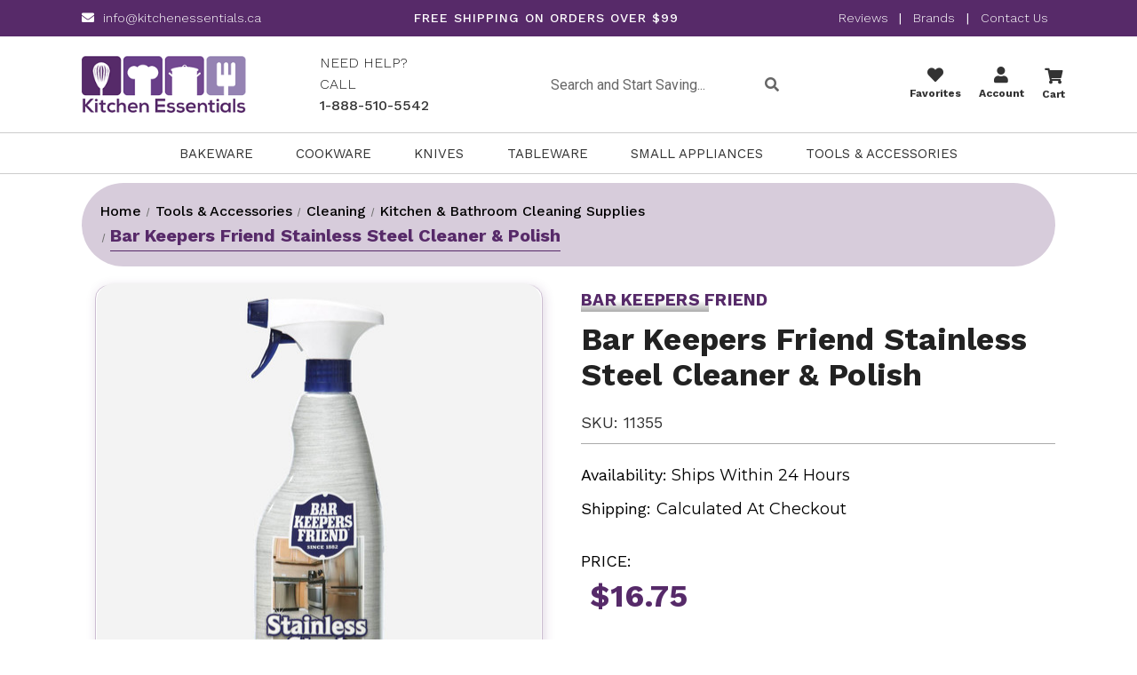

--- FILE ---
content_type: text/html; charset=UTF-8
request_url: https://www.kitchenessentials.ca/bar-keepers-friend-stainless-steel-cleaner-polish/
body_size: 38545
content:



<!DOCTYPE html>
<html class="no-js" lang="en">
<head>
    <title>Bar Keepers Friend Stainless Steel Cleaner &amp; Polish - KitchenEssentials.ca</title>
    <link rel="dns-prefetch preconnect" href="https://cdn11.bigcommerce.com/s-tpv42kg" crossorigin><link rel="dns-prefetch preconnect" href="https://fonts.googleapis.com/" crossorigin><link rel="dns-prefetch preconnect" href="https://fonts.gstatic.com/" crossorigin>
    <meta property="product:price:amount" content="16.75" /><meta property="product:price:currency" content="CAD" /><meta property="og:url" content="https://www.kitchenessentials.ca/bar-keepers-friend-stainless-steel-cleaner-polish/" /><meta property="og:site_name" content="KitchenEssentials" /><meta name="keywords" content="Bar Keepers Friend Stainless Steel Cleaner &amp; Polish"><meta name="description" content="Bar Keepers Friend Stainless Steel Cleaner &amp; Polish"><link rel='canonical' href='https://www.kitchenessentials.ca/bar-keepers-friend-stainless-steel-cleaner-polish/' /><meta name='platform' content='bigcommerce.stencil' /><meta property="og:type" content="product" />
<meta property="og:title" content="Bar Keepers Friend Stainless Steel Cleaner &amp; Polish" />
<meta property="og:description" content="Bar Keepers Friend Stainless Steel Cleaner &amp; Polish" />
<meta property="og:image" content="https://cdn11.bigcommerce.com/s-tpv42kg/products/4182/images/12750/BKF-Stainless-Steel-Cleaner-Polish-25.4-Fl-Oz-Bottle-Product-Image__17249.1650125861.375.495.jpg?c=2" />
<meta property="fb:admins" content="rmahdess@gmail.com" />
<meta property="pinterest:richpins" content="enabled" />
    
      
    <meta name="msvalidate.01" content="48859308813A7ED7FCF8707D585D64C0" />

    <link href="https://cdn11.bigcommerce.com/s-tpv42kg/product_images/imageedit_3_8038285635.jpg?t&#x3D;1710367637" rel="shortcut icon">
    <meta name="viewport" content="width=device-width, initial-scale=1">

    <!-- Roboto and Open Sans font faces -->
    <style type="text/css">
        @font-face {
            font-family: 'RobotoCondensed-Bold';
            src: url("https://cdn11.bigcommerce.com/s-tpv42kg/stencil/10b17570-d22f-013c-c6d3-5efa3ef7e49f/e/707777e0-c0c0-013e-4ed9-4ee72024a520/fonts/RobotoCondensed-Bold.eot?#iefix") format('embedded-opentype'),
                 url("https://cdn11.bigcommerce.com/s-tpv42kg/stencil/10b17570-d22f-013c-c6d3-5efa3ef7e49f/e/707777e0-c0c0-013e-4ed9-4ee72024a520/fonts/RobotoCondensed-Bold.woff") format('woff'),
                 url("https://cdn11.bigcommerce.com/s-tpv42kg/stencil/10b17570-d22f-013c-c6d3-5efa3ef7e49f/e/707777e0-c0c0-013e-4ed9-4ee72024a520/fonts/RobotoCondensed-Bold.ttf") format('truetype'),
                 url("https://cdn11.bigcommerce.com/s-tpv42kg/stencil/10b17570-d22f-013c-c6d3-5efa3ef7e49f/e/707777e0-c0c0-013e-4ed9-4ee72024a520/fonts/RobotoCondensed-Bold.svg#RobotoCondensed-Bold") format('svg');
            font-weight: normal;
            font-style: normal;
        }
        @font-face {
            font-family: 'RobotoCondensed-Light';
            src: url("https://cdn11.bigcommerce.com/s-tpv42kg/stencil/10b17570-d22f-013c-c6d3-5efa3ef7e49f/e/707777e0-c0c0-013e-4ed9-4ee72024a520/fonts/RobotoCondensed-Light.eot?#iefix") format('embedded-opentype'),
                 url("https://cdn11.bigcommerce.com/s-tpv42kg/stencil/10b17570-d22f-013c-c6d3-5efa3ef7e49f/e/707777e0-c0c0-013e-4ed9-4ee72024a520/fonts/RobotoCondensed-Light.woff") format('woff'),
                 url("https://cdn11.bigcommerce.com/s-tpv42kg/stencil/10b17570-d22f-013c-c6d3-5efa3ef7e49f/e/707777e0-c0c0-013e-4ed9-4ee72024a520/fonts/RobotoCondensed-Light.ttf") format('truetype'),
                 url("https://cdn11.bigcommerce.com/s-tpv42kg/stencil/10b17570-d22f-013c-c6d3-5efa3ef7e49f/e/707777e0-c0c0-013e-4ed9-4ee72024a520/fonts/RobotoCondensed-Light.svg#RobotoCondensed-Light") format('svg');
            font-weight: normal;
            font-style: normal;
        }
        @font-face {
            font-family: 'RobotoCondensed-Regular';
            src: url("https://cdn11.bigcommerce.com/s-tpv42kg/stencil/10b17570-d22f-013c-c6d3-5efa3ef7e49f/e/707777e0-c0c0-013e-4ed9-4ee72024a520/fonts/RobotoCondensed-Regular.eot?#iefix") format('embedded-opentype'),
                 url("https://cdn11.bigcommerce.com/s-tpv42kg/stencil/10b17570-d22f-013c-c6d3-5efa3ef7e49f/e/707777e0-c0c0-013e-4ed9-4ee72024a520/fonts/RobotoCondensed-Regular.woff") format('woff'),
                 url("https://cdn11.bigcommerce.com/s-tpv42kg/stencil/10b17570-d22f-013c-c6d3-5efa3ef7e49f/e/707777e0-c0c0-013e-4ed9-4ee72024a520/fonts/RobotoCondensed-Regular.ttf") format('truetype'),
                 url("https://cdn11.bigcommerce.com/s-tpv42kg/stencil/10b17570-d22f-013c-c6d3-5efa3ef7e49f/e/707777e0-c0c0-013e-4ed9-4ee72024a520/fonts/RobotoCondensed-Regular.svg#RobotoCondensed-Regular") format('svg');
            font-weight: normal;
            font-style: normal;
        }
        @font-face {
            font-family: 'Roboto-Italic';
            src: url("https://cdn11.bigcommerce.com/s-tpv42kg/stencil/10b17570-d22f-013c-c6d3-5efa3ef7e49f/e/707777e0-c0c0-013e-4ed9-4ee72024a520/fonts/Roboto-Italic.eot?#iefix") format('embedded-opentype'),
                 url("https://cdn11.bigcommerce.com/s-tpv42kg/stencil/10b17570-d22f-013c-c6d3-5efa3ef7e49f/e/707777e0-c0c0-013e-4ed9-4ee72024a520/fonts/Roboto-Italic.woff") format('woff'),
                 url("https://cdn11.bigcommerce.com/s-tpv42kg/stencil/10b17570-d22f-013c-c6d3-5efa3ef7e49f/e/707777e0-c0c0-013e-4ed9-4ee72024a520/fonts/Roboto-Italic.ttf") format('truetype'),
                 url("https://cdn11.bigcommerce.com/s-tpv42kg/stencil/10b17570-d22f-013c-c6d3-5efa3ef7e49f/e/707777e0-c0c0-013e-4ed9-4ee72024a520/fonts/Roboto-Italic.svg#Roboto-Italic") format('svg');
            font-weight: normal;
            font-style: normal;
        }
        @font-face {
            font-family: 'Roboto-Light';
            src: url("https://cdn11.bigcommerce.com/s-tpv42kg/stencil/10b17570-d22f-013c-c6d3-5efa3ef7e49f/e/707777e0-c0c0-013e-4ed9-4ee72024a520/fonts/Roboto-Light.eot?#iefix") format('embedded-opentype'),
                 url("https://cdn11.bigcommerce.com/s-tpv42kg/stencil/10b17570-d22f-013c-c6d3-5efa3ef7e49f/e/707777e0-c0c0-013e-4ed9-4ee72024a520/fonts/Roboto-Light.woff") format('woff'),
                 url("https://cdn11.bigcommerce.com/s-tpv42kg/stencil/10b17570-d22f-013c-c6d3-5efa3ef7e49f/e/707777e0-c0c0-013e-4ed9-4ee72024a520/fonts/Roboto-Light.ttf") format('truetype'),
                 url("https://cdn11.bigcommerce.com/s-tpv42kg/stencil/10b17570-d22f-013c-c6d3-5efa3ef7e49f/e/707777e0-c0c0-013e-4ed9-4ee72024a520/fonts/Roboto-Light.svg#Roboto-Light") format('svg');
            font-weight: normal;
            font-style: normal;
        }
        @font-face {
            font-family: 'Roboto-Medium';
            src: url("https://cdn11.bigcommerce.com/s-tpv42kg/stencil/10b17570-d22f-013c-c6d3-5efa3ef7e49f/e/707777e0-c0c0-013e-4ed9-4ee72024a520/fonts/Roboto-Medium.eot?#iefix") format('embedded-opentype'),
                 url("https://cdn11.bigcommerce.com/s-tpv42kg/stencil/10b17570-d22f-013c-c6d3-5efa3ef7e49f/e/707777e0-c0c0-013e-4ed9-4ee72024a520/fonts/Roboto-Medium.woff") format('woff'),
                 url("https://cdn11.bigcommerce.com/s-tpv42kg/stencil/10b17570-d22f-013c-c6d3-5efa3ef7e49f/e/707777e0-c0c0-013e-4ed9-4ee72024a520/fonts/Roboto-Medium.ttf") format('truetype'),
                 url("https://cdn11.bigcommerce.com/s-tpv42kg/stencil/10b17570-d22f-013c-c6d3-5efa3ef7e49f/e/707777e0-c0c0-013e-4ed9-4ee72024a520/fonts/Roboto-Medium.svg#Roboto-Medium") format('svg');
            font-weight: normal;
            font-style: normal;
        }
        @font-face {
            font-family: 'Roboto-Regular';
            src: url("https://cdn11.bigcommerce.com/s-tpv42kg/stencil/10b17570-d22f-013c-c6d3-5efa3ef7e49f/e/707777e0-c0c0-013e-4ed9-4ee72024a520/fonts/Roboto-Regular.eot?#iefix") format('embedded-opentype'),
                 url("https://cdn11.bigcommerce.com/s-tpv42kg/stencil/10b17570-d22f-013c-c6d3-5efa3ef7e49f/e/707777e0-c0c0-013e-4ed9-4ee72024a520/fonts/Roboto-Regular.woff") format('woff'),
                 url("https://cdn11.bigcommerce.com/s-tpv42kg/stencil/10b17570-d22f-013c-c6d3-5efa3ef7e49f/e/707777e0-c0c0-013e-4ed9-4ee72024a520/fonts/Roboto-Regular.ttf") format('truetype'),
                 url("https://cdn11.bigcommerce.com/s-tpv42kg/stencil/10b17570-d22f-013c-c6d3-5efa3ef7e49f/e/707777e0-c0c0-013e-4ed9-4ee72024a520/fonts/Roboto-Regular.svg#Roboto-Regular") format('svg');
            font-weight: normal;
            font-style: normal;
        }
        @font-face {
            font-family: 'Roboto-Bold';
            src: url("https://cdn11.bigcommerce.com/s-tpv42kg/stencil/10b17570-d22f-013c-c6d3-5efa3ef7e49f/e/707777e0-c0c0-013e-4ed9-4ee72024a520/fonts/Roboto-Bold.eot?#iefix") format('embedded-opentype'),
                 url("https://cdn11.bigcommerce.com/s-tpv42kg/stencil/10b17570-d22f-013c-c6d3-5efa3ef7e49f/e/707777e0-c0c0-013e-4ed9-4ee72024a520/fonts/Roboto-Bold.woff") format('woff'),
                 url("https://cdn11.bigcommerce.com/s-tpv42kg/stencil/10b17570-d22f-013c-c6d3-5efa3ef7e49f/e/707777e0-c0c0-013e-4ed9-4ee72024a520/fonts/Roboto-Bold.ttf") format('truetype'),
                 url("https://cdn11.bigcommerce.com/s-tpv42kg/stencil/10b17570-d22f-013c-c6d3-5efa3ef7e49f/e/707777e0-c0c0-013e-4ed9-4ee72024a520/fonts/Roboto-Bold.svg#Roboto-Bold") format('svg');
            font-weight: normal;
            font-style: normal;
        }
        @font-face {
            font-family: 'RobotoSlab-Bold';
            src: url('https://cdn11.bigcommerce.com/s-tpv42kg/stencil/10b17570-d22f-013c-c6d3-5efa3ef7e49f/e/707777e0-c0c0-013e-4ed9-4ee72024a520/fonts/RobotoSlab-Bold.eot?#iefix') format('embedded-opentype'),
                 url('https://cdn11.bigcommerce.com/s-tpv42kg/stencil/10b17570-d22f-013c-c6d3-5efa3ef7e49f/e/707777e0-c0c0-013e-4ed9-4ee72024a520/fonts/RobotoSlab-Bold.woff') format('woff'),
                 url('https://cdn11.bigcommerce.com/s-tpv42kg/stencil/10b17570-d22f-013c-c6d3-5efa3ef7e49f/e/707777e0-c0c0-013e-4ed9-4ee72024a520/fonts/RobotoSlab-Bold.ttf') format('truetype'),
                 url('https://cdn11.bigcommerce.com/s-tpv42kg/stencil/10b17570-d22f-013c-c6d3-5efa3ef7e49f/e/707777e0-c0c0-013e-4ed9-4ee72024a520/fonts/RobotoSlab-Bold.svg#RobotoSlab-Bold') format('svg');
            font-weight: normal;
            font-style: normal;
        }
        @font-face {
            font-family: 'RobotoSlab-Light';
            src: url('https://cdn11.bigcommerce.com/s-tpv42kg/stencil/10b17570-d22f-013c-c6d3-5efa3ef7e49f/e/707777e0-c0c0-013e-4ed9-4ee72024a520/fonts/RobotoSlab-Light.eot?#iefix') format('embedded-opentype'),
                 url('https://cdn11.bigcommerce.com/s-tpv42kg/stencil/10b17570-d22f-013c-c6d3-5efa3ef7e49f/e/707777e0-c0c0-013e-4ed9-4ee72024a520/fonts/RobotoSlab-Light.woff') format('woff'),
                 url('https://cdn11.bigcommerce.com/s-tpv42kg/stencil/10b17570-d22f-013c-c6d3-5efa3ef7e49f/e/707777e0-c0c0-013e-4ed9-4ee72024a520/fonts/RobotoSlab-Light.ttf') format('truetype'),
                 url('https://cdn11.bigcommerce.com/s-tpv42kg/stencil/10b17570-d22f-013c-c6d3-5efa3ef7e49f/e/707777e0-c0c0-013e-4ed9-4ee72024a520/fonts/RobotoSlab-Light.svg#RobotoSlab-Light') format('svg');
            font-weight: normal;
            font-style: normal;
        }
    </style>

    <style type="text/css" media="screen, print">
        @font-face {
            font-family: "OpenSans-Bold";
            src: url("https://store-tpv42kg.mybigcommerce.com/content/font/OpenSans-Bold.ttf");
        }
        @font-face {
            font-family: "OpenSans";
            src: url("https://store-tpv42kg.mybigcommerce.com/content/font/OpenSans-Regular.ttf");
        }
    </style>

    <link href="https://cdn11.bigcommerce.com/s-tpv42kg/content/fontawesome/css/all.css" rel="stylesheet">
    <script src="https://unpkg.com/infinite-scroll@3/dist/infinite-scroll.pkgd.js"></script>
    <link rel="stylesheet" href="https://cdnjs.cloudflare.com/ajax/libs/simple-line-icons/2.4.1/css/simple-line-icons.css">

    <meta name="viewport" content="width=device-width, initial-scale=1, maximum-scale=1">
    <script src="https://cdn11.bigcommerce.com/s-tpv42kg/stencil/10b17570-d22f-013c-c6d3-5efa3ef7e49f/e/707777e0-c0c0-013e-4ed9-4ee72024a520/jquery-3.3.1.min.js"></script>
    <script src="https://cdn11.bigcommerce.com/s-tpv42kg/stencil/10b17570-d22f-013c-c6d3-5efa3ef7e49f/e/707777e0-c0c0-013e-4ed9-4ee72024a520/lightbox.js"></script>
    <script src="https://cdn11.bigcommerce.com/s-tpv42kg/stencil/10b17570-d22f-013c-c6d3-5efa3ef7e49f/e/707777e0-c0c0-013e-4ed9-4ee72024a520/slick.min.js"></script>

    <script>
        document.documentElement.className = document.documentElement.className.replace('no-js', 'js');
    </script>

    <script>
    function browserSupportsAllFeatures() {
        return window.Promise
            && window.fetch
            && window.URL
            && window.URLSearchParams
            && window.WeakMap
            // object-fit support
            && ('objectFit' in document.documentElement.style);
    }

    function loadScript(src) {
        var js = document.createElement('script');
        js.src = src;
        js.onerror = function () {
            console.error('Failed to load polyfill script ' + src);
        };
        document.head.appendChild(js);
    }

    if (!browserSupportsAllFeatures()) {
        loadScript('https://cdn11.bigcommerce.com/s-tpv42kg/stencil/10b17570-d22f-013c-c6d3-5efa3ef7e49f/e/707777e0-c0c0-013e-4ed9-4ee72024a520/dist/theme-bundle.polyfills.js');
    }
</script>
    <script>window.consentManagerTranslations = `{"locale":"en","locales":{"consent_manager.data_collection_warning":"en","consent_manager.accept_all_cookies":"en","consent_manager.gdpr_settings":"en","consent_manager.data_collection_preferences":"en","consent_manager.manage_data_collection_preferences":"en","consent_manager.use_data_by_cookies":"en","consent_manager.data_categories_table":"en","consent_manager.allow":"en","consent_manager.accept":"en","consent_manager.deny":"en","consent_manager.dismiss":"en","consent_manager.reject_all":"en","consent_manager.category":"en","consent_manager.purpose":"en","consent_manager.functional_category":"en","consent_manager.functional_purpose":"en","consent_manager.analytics_category":"en","consent_manager.analytics_purpose":"en","consent_manager.targeting_category":"en","consent_manager.advertising_category":"en","consent_manager.advertising_purpose":"en","consent_manager.essential_category":"en","consent_manager.esential_purpose":"en","consent_manager.yes":"en","consent_manager.no":"en","consent_manager.not_available":"en","consent_manager.cancel":"en","consent_manager.save":"en","consent_manager.back_to_preferences":"en","consent_manager.close_without_changes":"en","consent_manager.unsaved_changes":"en","consent_manager.by_using":"en","consent_manager.agree_on_data_collection":"en","consent_manager.change_preferences":"en","consent_manager.cancel_dialog_title":"en","consent_manager.privacy_policy":"en","consent_manager.allow_category_tracking":"en","consent_manager.disallow_category_tracking":"en"},"translations":{"consent_manager.data_collection_warning":"We use cookies (and other similar technologies) to collect data to improve your shopping experience.","consent_manager.accept_all_cookies":"Accept All Cookies","consent_manager.gdpr_settings":"Settings","consent_manager.data_collection_preferences":"Website Data Collection Preferences","consent_manager.manage_data_collection_preferences":"Manage Website Data Collection Preferences","consent_manager.use_data_by_cookies":" uses data collected by cookies and JavaScript libraries to improve your shopping experience.","consent_manager.data_categories_table":"The table below outlines how we use this data by category. To opt out of a category of data collection, select 'No' and save your preferences.","consent_manager.allow":"Allow","consent_manager.accept":"Accept","consent_manager.deny":"Deny","consent_manager.dismiss":"Dismiss","consent_manager.reject_all":"Reject all","consent_manager.category":"Category","consent_manager.purpose":"Purpose","consent_manager.functional_category":"Functional","consent_manager.functional_purpose":"Enables enhanced functionality, such as videos and live chat. If you do not allow these, then some or all of these functions may not work properly.","consent_manager.analytics_category":"Analytics","consent_manager.analytics_purpose":"Provide statistical information on site usage, e.g., web analytics so we can improve this website over time.","consent_manager.targeting_category":"Targeting","consent_manager.advertising_category":"Advertising","consent_manager.advertising_purpose":"Used to create profiles or personalize content to enhance your shopping experience.","consent_manager.essential_category":"Essential","consent_manager.esential_purpose":"Essential for the site and any requested services to work, but do not perform any additional or secondary function.","consent_manager.yes":"Yes","consent_manager.no":"No","consent_manager.not_available":"N/A","consent_manager.cancel":"Cancel","consent_manager.save":"Save","consent_manager.back_to_preferences":"Back to Preferences","consent_manager.close_without_changes":"You have unsaved changes to your data collection preferences. Are you sure you want to close without saving?","consent_manager.unsaved_changes":"You have unsaved changes","consent_manager.by_using":"By using our website, you're agreeing to our","consent_manager.agree_on_data_collection":"By using our website, you're agreeing to the collection of data as described in our ","consent_manager.change_preferences":"You can change your preferences at any time","consent_manager.cancel_dialog_title":"Are you sure you want to cancel?","consent_manager.privacy_policy":"Privacy Policy","consent_manager.allow_category_tracking":"Allow [CATEGORY_NAME] tracking","consent_manager.disallow_category_tracking":"Disallow [CATEGORY_NAME] tracking"}}`;</script>

    <script>
        window.lazySizesConfig = window.lazySizesConfig || {};
        window.lazySizesConfig.loadMode = 1;
    </script>

    <script async src="https://cdn11.bigcommerce.com/s-tpv42kg/stencil/10b17570-d22f-013c-c6d3-5efa3ef7e49f/e/707777e0-c0c0-013e-4ed9-4ee72024a520/dist/theme-bundle.head_async.js"></script>
    <link href="https://fonts.googleapis.com/css?family=Montserrat:700,500,400%7CKarla:400&display=block" rel="stylesheet">
    <script async src="https://cdn11.bigcommerce.com/s-tpv42kg/stencil/10b17570-d22f-013c-c6d3-5efa3ef7e49f/e/707777e0-c0c0-013e-4ed9-4ee72024a520/dist/theme-bundle.font.js"></script>
    <link data-stencil-stylesheet href="https://cdn11.bigcommerce.com/s-tpv42kg/stencil/10b17570-d22f-013c-c6d3-5efa3ef7e49f/e/707777e0-c0c0-013e-4ed9-4ee72024a520/css/theme-3d1b64e0-92c2-013e-9d9b-6eb5293bd9da.css" rel="stylesheet">
</head>

<body>
    <!-- Google Tag Manager (noscript) -->
    <noscript>
      <iframe src="https://www.googletagmanager.com/ns.html?id=GTM-5R6LZXV2"
      height="0" width="0" style="display:none;visibility:hidden"></iframe>
    </noscript>

    <svg data-src="https://cdn11.bigcommerce.com/s-tpv42kg/stencil/10b17570-d22f-013c-c6d3-5efa3ef7e49f/e/707777e0-c0c0-013e-4ed9-4ee72024a520/img/icon-sprite.svg" class="icons-svg-sprite"></svg>

    <!--  -->
<header class="header" role="banner">
    <div class="top-header-1">
	<nav class="container">
		<div class="top-deals">
				<p class="topmail">
					<i class='fas fa-envelope' style='margin-right:10px'></i><a href="mailto:info@kitchenessentials.ca">info@kitchenessentials.ca</a>
				</p>
		</div>
		<div class="top-shipping">
						<p>FREE SHIPPING ON ORDERS OVER $99</p>
		</div>
		<div class="top-custom-link">
			<a href="https://www.verified-reviews.com/reviews/kitchenessentials.ca" target="_blank">Reviews </a>  
			|
			<a href="/brands/">Brands</a>
			|   
			<a href="/contact-us/">Contact Us </a>
		</div>
		
	</nav>
</div>
    <div class="container">
    <a href="#" class="mobileMenu-toggle" data-mobile-menu-toggle="menu">
        <span class="mobileMenu-toggleIcon">Toggle menu</span>
    </a>
    <div class="logo_search_cart">
            <div class="header-logo header-logo--center">
                <a href="https://www.kitchenessentials.ca/">
                <img class="header-logo-image lazyload" data-sizes="auto" src="https://cdn11.bigcommerce.com/s-tpv42kg/stencil/10b17570-d22f-013c-c6d3-5efa3ef7e49f/e/707777e0-c0c0-013e-4ed9-4ee72024a520/img/loading.svg" data-src="https://cdn11.bigcommerce.com/s-tpv42kg/images/stencil/232x80/logo75_1459469379__29868.original.png" alt="Kitchen Essentials" title="Kitchen Essentials">

</a>
 
            </div>
        <div class="top-call">
				<p>
				   NEED HELP? CALL<br>
				   <a href="tel:18885105542">1-888-510-5542</a>
				</p>
        </div>	
        <div class="custom_search">
            <div class="container">
    <!-- snippet location forms_search -->
  <form class="form" action="/search.php">
      <fieldset class="form-fieldset">
          <div class="form-field">
              <label class="is-srOnly" for="search_query">Search</label>
              <div class="form-prefixPostfix">
                
                  <input class="form-input" data-search-quick name="search_query" data-error-message="Search field cannot be empty." placeholder="Search and Start Saving..." autocomplete="off">
                  <button class="button button--primary form-prefixPostfix-button--postfix btn-search" ><i class="fas fa-search"></i></button>

              </div>
          </div>
      </fieldset>
  </form>
  <section class="quickSearchResults search_popup" data-bind="html: results"></section>
</div>
        </div>
		<div class="custom navUser-section navUser-section--alt">
			<ul>
				<li class="navUser-item navUser-item--account">
						<a class="navUser-action" href="wishlist.php"><i class="fa fa-heart" style="font-size:18px"></i></i> <br>Favorites</a>

				</li>
				<li class="navUser-item navUser-item--account">
						<a class="navUser-action" href="/login.php"><i class="fas fa-user" style="font-size:18px;"></i> <br>Account</a>
						
				</li>
				
				
        <li class="navUser-item navUser-item--cart">
            <a class="navUser-action"
               data-cart-preview
               data-dropdown="cart-preview-dropdown"
               data-options="align:right"
               href="/cart.php"
               aria-label="Cart with 0 items"
            >
                <i class="fa fa-shopping-cart" style="font-size:18px" aria-hidden="true"></i>
                <span class="countPill cart-quantity"></span>
				<br>Cart
            </a>

            <div class="dropdown-menu" id="cart-preview-dropdown" data-dropdown-content aria-hidden="true"></div>
        </li>
				
			</ul>
		</div>
    </div>
    </div>
    <div class="navPages-container custom-mobile-menu" id="menu" data-menu>
        <div class="container">
<nav class="navPages">
    <div class="navPages-quickSearch">
        <div class="container">
    <form class="form" onsubmit="return false" data-url="/search.php" data-quick-search-form>
        <fieldset class="form-fieldset">
            <div class="form-field">
                <label class="is-srOnly" for="">Search</label>
                <input class="form-input"
                       data-search-quick
                       name=""
                       id=""
                       data-error-message="Search field cannot be empty."
                       placeholder="Search the store"
                       autocomplete="off"
                >
            </div>
        </fieldset>
    </form>
    <section class="quickSearchResults" data-bind="html: results"></section>
    <p role="status"
       aria-live="polite"
       class="aria-description--hidden"
       data-search-aria-message-predefined-text="product results for"
    ></p>
</div>
    </div>
    <ul class="navPages-list">
            <li class="navPages-item">
                <a class="navPages-action has-subMenu"
   href="https://www.kitchenessentials.ca/bakeware/"
   data-collapsible="navPages-90"
>
    Bakeware
    <i class="icon navPages-action-moreIcon" aria-hidden="true">
        <svg><use xlink:href="#icon-chevron-down" /></svg>
    </i>
</a>
<div class="navPage-subMenu" id="navPages-90" aria-hidden="true" tabindex="-1">
    <ul class="navPage-subMenu-list">
        <li class="navPage-subMenu-item mobile-all">
            <a class="navPage-subMenu-action navPages-action" href="https://www.kitchenessentials.ca/bakeware/">All Bakeware</a>
        </li> 
            <li class="navPage-subMenu-item">
                    <a class="navPage-subMenu-action navPages-action"
                       href="https://www.kitchenessentials.ca/baking-accessories/"
                       aria-label="Baking Accessories"
                    >
                        Baking Accessories
                    </a>
            </li>
            <li class="navPage-subMenu-item">
                    <a class="navPage-subMenu-action navPages-action"
                       href="https://www.kitchenessentials.ca/baking-dishes/"
                       aria-label="Baking Dishes"
                    >
                        Baking Dishes
                    </a>
            </li>
            <li class="navPage-subMenu-item">
                    <a class="navPage-subMenu-action navPages-action"
                       href="https://www.kitchenessentials.ca/loaf-pans/"
                       aria-label="Bread &amp; Loaf Pans"
                    >
                        Bread &amp; Loaf Pans
                    </a>
            </li>
            <li class="navPage-subMenu-item">
                    <a class="navPage-subMenu-action navPages-action"
                       href="https://www.kitchenessentials.ca/decorating/"
                       aria-label="Decorating"
                    >
                        Decorating
                    </a>
            </li>
            <li class="navPage-subMenu-item">
                    <a class="navPage-subMenu-action navPages-action"
                       href="https://www.kitchenessentials.ca/cake-pans/"
                       aria-label="Cake Pans"
                    >
                        Cake Pans
                    </a>
            </li>
            <li class="navPage-subMenu-item">
                    <a class="navPage-subMenu-action navPages-action"
                       href="https://www.kitchenessentials.ca/cookie-cutters/"
                       aria-label="Cookie Cutters"
                    >
                        Cookie Cutters
                    </a>
            </li>
            <li class="navPage-subMenu-item">
                    <a class="navPage-subMenu-action navPages-action"
                       href="https://www.kitchenessentials.ca/cookie-sheets-baking-sheets/"
                       aria-label="Cookie Sheets &amp; Baking Sheets"
                    >
                        Cookie Sheets &amp; Baking Sheets
                    </a>
            </li>
            <li class="navPage-subMenu-item">
                    <a class="navPage-subMenu-action navPages-action"
                       href="https://www.kitchenessentials.ca/mixing-bowls/"
                       aria-label="Mixing Bowls"
                    >
                        Mixing Bowls
                    </a>
            </li>
            <li class="navPage-subMenu-item">
                    <a class="navPage-subMenu-action navPages-action"
                       href="https://www.kitchenessentials.ca/muffin-pan/"
                       aria-label="Muffin Pan"
                    >
                        Muffin Pan
                    </a>
            </li>
            <li class="navPage-subMenu-item">
                    <a class="navPage-subMenu-action navPages-action"
                       href="https://www.kitchenessentials.ca/ramekins/"
                       aria-label="Ramekin&#x27;s"
                    >
                        Ramekin&#x27;s
                    </a>
            </li>
            <li class="navPage-subMenu-item">
                    <a class="navPage-subMenu-action navPages-action"
                       href="https://www.kitchenessentials.ca/pie-dishes-tart-pans/"
                       aria-label="Pie Dishes &amp; Tart Pans"
                    >
                        Pie Dishes &amp; Tart Pans
                    </a>
            </li>
            <li class="navPage-subMenu-item">
                    <a class="navPage-subMenu-action navPages-action"
                       href="https://www.kitchenessentials.ca/storage-1/"
                       aria-label="Storage"
                    >
                        Storage
                    </a>
            </li>
            <li class="navPage-subMenu-item">
                    <a class="navPage-subMenu-action navPages-action"
                       href="https://www.kitchenessentials.ca/pizza-making/"
                       aria-label="Pizza Making"
                    >
                        Pizza Making
                    </a>
            </li>
    </ul>
</div>
            </li>
            <li class="navPages-item">
                <a class="navPages-action has-subMenu"
   href="https://www.kitchenessentials.ca/cookware/"
   data-collapsible="navPages-53"
>
    Cookware
    <i class="icon navPages-action-moreIcon" aria-hidden="true">
        <svg><use xlink:href="#icon-chevron-down" /></svg>
    </i>
</a>
<div class="navPage-subMenu" id="navPages-53" aria-hidden="true" tabindex="-1">
    <ul class="navPage-subMenu-list">
        <li class="navPage-subMenu-item mobile-all">
            <a class="navPage-subMenu-action navPages-action" href="https://www.kitchenessentials.ca/cookware/">All Cookware</a>
        </li> 
            <li class="navPage-subMenu-item">
                    <a class="navPage-subMenu-action navPages-action"
                       href="https://www.kitchenessentials.ca/cookware-sets/"
                       aria-label="Cookware Sets"
                    >
                        Cookware Sets
                    </a>
            </li>
            <li class="navPage-subMenu-item">
                    <a class="navPage-subMenu-action navPages-action"
                       href="https://www.kitchenessentials.ca/frypans/"
                       aria-label="Frypans"
                    >
                        Frypans
                    </a>
            </li>
            <li class="navPage-subMenu-item">
                    <a class="navPage-subMenu-action navPages-action"
                       href="https://www.kitchenessentials.ca/saucepans/"
                       aria-label="Saucepans"
                    >
                        Saucepans
                    </a>
            </li>
            <li class="navPage-subMenu-item">
                    <a class="navPage-subMenu-action navPages-action"
                       href="https://www.kitchenessentials.ca/stock-pots/"
                       aria-label="Stock Pots"
                    >
                        Stock Pots
                    </a>
            </li>
            <li class="navPage-subMenu-item">
                    <a class="navPage-subMenu-action navPages-action"
                       href="https://www.kitchenessentials.ca/saute-pans/"
                       aria-label="Saute Pans"
                    >
                        Saute Pans
                    </a>
            </li>
            <li class="navPage-subMenu-item">
                    <a class="navPage-subMenu-action navPages-action"
                       href="https://www.kitchenessentials.ca/dutch-oven-casseroles/"
                       aria-label="Dutch Oven &amp; Casseroles"
                    >
                        Dutch Oven &amp; Casseroles
                    </a>
            </li>
            <li class="navPage-subMenu-item">
                    <a class="navPage-subMenu-action navPages-action"
                       href="https://www.kitchenessentials.ca/grills-griddles/"
                       aria-label="Grills &amp; Griddles"
                    >
                        Grills &amp; Griddles
                    </a>
            </li>
            <li class="navPage-subMenu-item">
                    <a class="navPage-subMenu-action navPages-action custom has-subMenu"
                       href="https://www.kitchenessentials.ca/specialty/"
                       data-collapsible="navPages-79"
                       data-collapsible-disabled-breakpoint="medium"
                       data-collapsible-disabled-state="open"
                       data-collapsible-enabled-state="closed"
                       aria-label="Specialty"
                    >
                        Specialty
                        <span class="collapsible-icon-wrapper">
                            <i class="icon navPages-action-moreIcon" aria-hidden="true">
                                <svg><use xlink:href="#icon-chevron-down" /></svg>
                            </i>
                        </span>
                    </a>
                    <ul class="navPage-childList custom" id="navPages-79">
                        <li class="navPage-childList-item cust-desk-all">
                            <a class="navPage-childList-action navPages-action" href="https://www.kitchenessentials.ca/specialty/">All Specialty</a>
                        </li>
                            <li class="navPage-childList-item">
                                <a class="navPage-childList-action navPages-action"
                                   href="https://www.kitchenessentials.ca/all-clad-promotion/"
                                   aria-label="All-Clad Promotion"
                                >
                                    All-Clad Promotion
                                </a>
                            </li>
                            <li class="navPage-childList-item">
                                <a class="navPage-childList-action navPages-action"
                                   href="https://www.kitchenessentials.ca/fondue-pot/"
                                   aria-label="Fondue Pot"
                                >
                                    Fondue Pot
                                </a>
                            </li>
                            <li class="navPage-childList-item">
                                <a class="navPage-childList-action navPages-action"
                                   href="https://www.kitchenessentials.ca/steamer/"
                                   aria-label="Steamer"
                                >
                                    Steamer
                                </a>
                            </li>
                            <li class="navPage-childList-item">
                                <a class="navPage-childList-action navPages-action"
                                   href="https://www.kitchenessentials.ca/lids/"
                                   aria-label="Lids"
                                >
                                    Lids
                                </a>
                            </li>
                            <li class="navPage-childList-item">
                                <a class="navPage-childList-action navPages-action"
                                   href="https://www.kitchenessentials.ca/outdoor-cookware/"
                                   aria-label="Outdoor Cookware"
                                >
                                    Outdoor Cookware
                                </a>
                            </li>
                            <li class="navPage-childList-item">
                                <a class="navPage-childList-action navPages-action"
                                   href="https://www.kitchenessentials.ca/tajines/"
                                   aria-label="Tajines"
                                >
                                    Tajines
                                </a>
                            </li>
                    </ul>
            </li>
            <li class="navPage-subMenu-item">
                    <a class="navPage-subMenu-action navPages-action"
                       href="https://www.kitchenessentials.ca/roasting-pans/"
                       aria-label="Roasting Pans"
                    >
                        Roasting Pans
                    </a>
            </li>
            <li class="navPage-subMenu-item">
                    <a class="navPage-subMenu-action navPages-action"
                       href="https://www.kitchenessentials.ca/wok/"
                       aria-label="Woks"
                    >
                        Woks
                    </a>
            </li>
    </ul>
</div>
            </li>
            <li class="navPages-item">
                <a class="navPages-action has-subMenu"
   href="https://www.kitchenessentials.ca/knives/"
   data-collapsible="navPages-84"
>
    Knives
    <i class="icon navPages-action-moreIcon" aria-hidden="true">
        <svg><use xlink:href="#icon-chevron-down" /></svg>
    </i>
</a>
<div class="navPage-subMenu" id="navPages-84" aria-hidden="true" tabindex="-1">
    <ul class="navPage-subMenu-list">
        <li class="navPage-subMenu-item mobile-all">
            <a class="navPage-subMenu-action navPages-action" href="https://www.kitchenessentials.ca/knives/">All Knives</a>
        </li> 
            <li class="navPage-subMenu-item">
                    <a class="navPage-subMenu-action navPages-action"
                       href="https://www.kitchenessentials.ca/knife-sets/"
                       aria-label="Knife Sets"
                    >
                        Knife Sets
                    </a>
            </li>
            <li class="navPage-subMenu-item">
                    <a class="navPage-subMenu-action navPages-action"
                       href="https://www.kitchenessentials.ca/chef-knives/"
                       aria-label="Chef Knives"
                    >
                        Chef Knives
                    </a>
            </li>
            <li class="navPage-subMenu-item">
                    <a class="navPage-subMenu-action navPages-action"
                       href="https://www.kitchenessentials.ca/santoku/"
                       aria-label="Santoku"
                    >
                        Santoku
                    </a>
            </li>
            <li class="navPage-subMenu-item">
                    <a class="navPage-subMenu-action navPages-action"
                       href="https://www.kitchenessentials.ca/vegetable-knives/"
                       aria-label="Nakiri Knives (Vegetable Knives)"
                    >
                        Nakiri Knives (Vegetable Knives)
                    </a>
            </li>
            <li class="navPage-subMenu-item">
                    <a class="navPage-subMenu-action navPages-action"
                       href="https://www.kitchenessentials.ca/bread-knives/"
                       aria-label="Bread Knives"
                    >
                        Bread Knives
                    </a>
            </li>
            <li class="navPage-subMenu-item">
                    <a class="navPage-subMenu-action navPages-action"
                       href="https://www.kitchenessentials.ca/paring-peeling/"
                       aria-label="Paring &amp; Peeling"
                    >
                        Paring &amp; Peeling
                    </a>
            </li>
            <li class="navPage-subMenu-item">
                    <a class="navPage-subMenu-action navPages-action"
                       href="https://www.kitchenessentials.ca/steak-knives/"
                       aria-label="Steak Knives"
                    >
                        Steak Knives
                    </a>
            </li>
            <li class="navPage-subMenu-item">
                    <a class="navPage-subMenu-action navPages-action"
                       href="https://www.kitchenessentials.ca/carving-knives-forks/"
                       aria-label="Carving Knives &amp; Forks"
                    >
                        Carving Knives &amp; Forks
                    </a>
            </li>
            <li class="navPage-subMenu-item">
                    <a class="navPage-subMenu-action navPages-action"
                       href="https://www.kitchenessentials.ca/boning-fillet/"
                       aria-label="Boning &amp; Fillet"
                    >
                        Boning &amp; Fillet
                    </a>
            </li>
            <li class="navPage-subMenu-item">
                    <a class="navPage-subMenu-action navPages-action"
                       href="https://www.kitchenessentials.ca/cleavers/"
                       aria-label="Cleavers"
                    >
                        Cleavers
                    </a>
            </li>
            <li class="navPage-subMenu-item">
                    <a class="navPage-subMenu-action navPages-action"
                       href="https://www.kitchenessentials.ca/cheese-knives/"
                       aria-label="Cheese Knives"
                    >
                        Cheese Knives
                    </a>
            </li>
            <li class="navPage-subMenu-item">
                    <a class="navPage-subMenu-action navPages-action"
                       href="https://www.kitchenessentials.ca/kitchen-shears/"
                       aria-label="Kitchen Shears"
                    >
                        Kitchen Shears
                    </a>
            </li>
            <li class="navPage-subMenu-item">
                    <a class="navPage-subMenu-action navPages-action custom has-subMenu"
                       href="https://www.kitchenessentials.ca/specialty-knives/"
                       data-collapsible="navPages-112"
                       data-collapsible-disabled-breakpoint="medium"
                       data-collapsible-disabled-state="open"
                       data-collapsible-enabled-state="closed"
                       aria-label="Specialty Knives"
                    >
                        Specialty Knives
                        <span class="collapsible-icon-wrapper">
                            <i class="icon navPages-action-moreIcon" aria-hidden="true">
                                <svg><use xlink:href="#icon-chevron-down" /></svg>
                            </i>
                        </span>
                    </a>
                    <ul class="navPage-childList custom" id="navPages-112">
                        <li class="navPage-childList-item cust-desk-all">
                            <a class="navPage-childList-action navPages-action" href="https://www.kitchenessentials.ca/specialty-knives/">All Specialty Knives</a>
                        </li>
                            <li class="navPage-childList-item">
                                <a class="navPage-childList-action navPages-action"
                                   href="https://www.kitchenessentials.ca/wusthof-classic/"
                                   aria-label="Wusthof Classic"
                                >
                                    Wusthof Classic
                                </a>
                            </li>
                            <li class="navPage-childList-item">
                                <a class="navPage-childList-action navPages-action"
                                   href="https://www.kitchenessentials.ca/wusthof-classic-ikon/"
                                   aria-label="Wusthof Classic Ikon"
                                >
                                    Wusthof Classic Ikon
                                </a>
                            </li>
                    </ul>
            </li>
            <li class="navPage-subMenu-item">
                    <a class="navPage-subMenu-action navPages-action"
                       href="https://www.kitchenessentials.ca/knife-blocks-storage/"
                       aria-label="Knife Blocks &amp; Storage"
                    >
                        Knife Blocks &amp; Storage
                    </a>
            </li>
            <li class="navPage-subMenu-item">
                    <a class="navPage-subMenu-action navPages-action"
                       href="https://www.kitchenessentials.ca/sharpners/"
                       aria-label="Sharpeners"
                    >
                        Sharpeners
                    </a>
            </li>
    </ul>
</div>
            </li>
            <li class="navPages-item">
                <a class="navPages-action has-subMenu"
   href="https://www.kitchenessentials.ca/tableware/"
   data-collapsible="navPages-460"
>
    Tableware
    <i class="icon navPages-action-moreIcon" aria-hidden="true">
        <svg><use xlink:href="#icon-chevron-down" /></svg>
    </i>
</a>
<div class="navPage-subMenu" id="navPages-460" aria-hidden="true" tabindex="-1">
    <ul class="navPage-subMenu-list">
        <li class="navPage-subMenu-item mobile-all">
            <a class="navPage-subMenu-action navPages-action" href="https://www.kitchenessentials.ca/tableware/">All Tableware</a>
        </li> 
            <li class="navPage-subMenu-item">
                    <a class="navPage-subMenu-action navPages-action custom has-subMenu"
                       href="https://www.kitchenessentials.ca/dinnerware/"
                       data-collapsible="navPages-276"
                       data-collapsible-disabled-breakpoint="medium"
                       data-collapsible-disabled-state="open"
                       data-collapsible-enabled-state="closed"
                       aria-label="Dinnerware"
                    >
                        Dinnerware
                        <span class="collapsible-icon-wrapper">
                            <i class="icon navPages-action-moreIcon" aria-hidden="true">
                                <svg><use xlink:href="#icon-chevron-down" /></svg>
                            </i>
                        </span>
                    </a>
                    <ul class="navPage-childList custom" id="navPages-276">
                        <li class="navPage-childList-item cust-desk-all">
                            <a class="navPage-childList-action navPages-action" href="https://www.kitchenessentials.ca/dinnerware/">All Dinnerware</a>
                        </li>
                            <li class="navPage-childList-item">
                                <a class="navPage-childList-action navPages-action"
                                   href="https://www.kitchenessentials.ca/holiday-dinnerware/"
                                   aria-label="Holiday Dinnerware"
                                >
                                    Holiday Dinnerware
                                </a>
                            </li>
                            <li class="navPage-childList-item">
                                <a class="navPage-childList-action navPages-action"
                                   href="https://www.kitchenessentials.ca/dinnerware-set/"
                                   aria-label="Dinnerware Set"
                                >
                                    Dinnerware Set
                                </a>
                            </li>
                            <li class="navPage-childList-item">
                                <a class="navPage-childList-action navPages-action"
                                   href="https://www.kitchenessentials.ca/plates/"
                                   aria-label="Plates"
                                >
                                    Plates
                                </a>
                            </li>
                            <li class="navPage-childList-item">
                                <a class="navPage-childList-action navPages-action"
                                   href="https://www.kitchenessentials.ca/soup-bowl/"
                                   aria-label="Bowls"
                                >
                                    Bowls
                                </a>
                            </li>
                            <li class="navPage-childList-item">
                                <a class="navPage-childList-action navPages-action"
                                   href="https://www.kitchenessentials.ca/cheese-storage/"
                                   aria-label="Cheese Storage"
                                >
                                    Cheese Storage
                                </a>
                            </li>
                            <li class="navPage-childList-item">
                                <a class="navPage-childList-action navPages-action"
                                   href="https://www.kitchenessentials.ca/honey-pot/"
                                   aria-label="Honey Pot"
                                >
                                    Honey Pot
                                </a>
                            </li>
                            <li class="navPage-childList-item">
                                <a class="navPage-childList-action navPages-action"
                                   href="https://www.kitchenessentials.ca/sauce-cup/"
                                   aria-label="Sauce Cup"
                                >
                                    Sauce Cup
                                </a>
                            </li>
                            <li class="navPage-childList-item">
                                <a class="navPage-childList-action navPages-action"
                                   href="https://www.kitchenessentials.ca/butter-dish/"
                                   aria-label="Butter Dish"
                                >
                                    Butter Dish
                                </a>
                            </li>
                            <li class="navPage-childList-item">
                                <a class="navPage-childList-action navPages-action"
                                   href="https://www.kitchenessentials.ca/bread-basket/"
                                   aria-label="Bread Basket"
                                >
                                    Bread Basket
                                </a>
                            </li>
                            <li class="navPage-childList-item">
                                <a class="navPage-childList-action navPages-action"
                                   href="https://www.kitchenessentials.ca/cake-stands/"
                                   aria-label="Cake Stands"
                                >
                                    Cake Stands
                                </a>
                            </li>
                            <li class="navPage-childList-item">
                                <a class="navPage-childList-action navPages-action"
                                   href="https://www.kitchenessentials.ca/cream-sugar/"
                                   aria-label="Cream &amp; Sugar"
                                >
                                    Cream &amp; Sugar
                                </a>
                            </li>
                            <li class="navPage-childList-item">
                                <a class="navPage-childList-action navPages-action"
                                   href="https://www.kitchenessentials.ca/cruets-oil-vinegar-sets/"
                                   aria-label="Cruets/Oil &amp; Vinegar Sets"
                                >
                                    Cruets/Oil &amp; Vinegar Sets
                                </a>
                            </li>
                            <li class="navPage-childList-item">
                                <a class="navPage-childList-action navPages-action"
                                   href="https://www.kitchenessentials.ca/egg-cup/"
                                   aria-label="Egg Cup"
                                >
                                    Egg Cup
                                </a>
                            </li>
                            <li class="navPage-childList-item">
                                <a class="navPage-childList-action navPages-action"
                                   href="https://www.kitchenessentials.ca/gravy-boat/"
                                   aria-label="Gravy Boats"
                                >
                                    Gravy Boats
                                </a>
                            </li>
                            <li class="navPage-childList-item">
                                <a class="navPage-childList-action navPages-action"
                                   href="https://www.kitchenessentials.ca/napkin-holder/"
                                   aria-label="Napkin Holder"
                                >
                                    Napkin Holder
                                </a>
                            </li>
                            <li class="navPage-childList-item">
                                <a class="navPage-childList-action navPages-action"
                                   href="https://www.kitchenessentials.ca/placemats/"
                                   aria-label="Placemats"
                                >
                                    Placemats
                                </a>
                            </li>
                            <li class="navPage-childList-item">
                                <a class="navPage-childList-action navPages-action"
                                   href="https://www.kitchenessentials.ca/platters/"
                                   aria-label="Platters"
                                >
                                    Platters
                                </a>
                            </li>
                            <li class="navPage-childList-item">
                                <a class="navPage-childList-action navPages-action"
                                   href="https://www.kitchenessentials.ca/serving-trays/"
                                   aria-label="Serving Trays"
                                >
                                    Serving Trays
                                </a>
                            </li>
                            <li class="navPage-childList-item">
                                <a class="navPage-childList-action navPages-action"
                                   href="https://www.kitchenessentials.ca/salt-pepper-mills/"
                                   aria-label="Salt &amp; Pepper Mills "
                                >
                                    Salt &amp; Pepper Mills 
                                </a>
                            </li>
                            <li class="navPage-childList-item">
                                <a class="navPage-childList-action navPages-action"
                                   href="https://www.kitchenessentials.ca/teapots-coffee-pot/"
                                   aria-label="Teapots &amp; Coffee  Pot"
                                >
                                    Teapots &amp; Coffee  Pot
                                </a>
                            </li>
                            <li class="navPage-childList-item">
                                <a class="navPage-childList-action navPages-action"
                                   href="https://www.kitchenessentials.ca/trays/"
                                   aria-label="Trays"
                                >
                                    Trays
                                </a>
                            </li>
                            <li class="navPage-childList-item">
                                <a class="navPage-childList-action navPages-action"
                                   href="https://www.kitchenessentials.ca/trivets/"
                                   aria-label="Trivets"
                                >
                                    Trivets
                                </a>
                            </li>
                            <li class="navPage-childList-item">
                                <a class="navPage-childList-action navPages-action"
                                   href="https://www.kitchenessentials.ca/ice-champagne-buckets/"
                                   aria-label="Ice &amp; Champagne Buckets"
                                >
                                    Ice &amp; Champagne Buckets
                                </a>
                            </li>
                    </ul>
            </li>
            <li class="navPage-subMenu-item">
                    <a class="navPage-subMenu-action navPages-action custom has-subMenu"
                       href="https://www.kitchenessentials.ca/glassware/"
                       data-collapsible="navPages-277"
                       data-collapsible-disabled-breakpoint="medium"
                       data-collapsible-disabled-state="open"
                       data-collapsible-enabled-state="closed"
                       aria-label="Glassware"
                    >
                        Glassware
                        <span class="collapsible-icon-wrapper">
                            <i class="icon navPages-action-moreIcon" aria-hidden="true">
                                <svg><use xlink:href="#icon-chevron-down" /></svg>
                            </i>
                        </span>
                    </a>
                    <ul class="navPage-childList custom" id="navPages-277">
                        <li class="navPage-childList-item cust-desk-all">
                            <a class="navPage-childList-action navPages-action" href="https://www.kitchenessentials.ca/glassware/">All Glassware</a>
                        </li>
                            <li class="navPage-childList-item">
                                <a class="navPage-childList-action navPages-action"
                                   href="https://www.kitchenessentials.ca/beer-glasses/"
                                   aria-label="Beer Glasses"
                                >
                                    Beer Glasses
                                </a>
                            </li>
                            <li class="navPage-childList-item">
                                <a class="navPage-childList-action navPages-action"
                                   href="https://www.kitchenessentials.ca/bar-glasses/"
                                   aria-label="Bar Glasses"
                                >
                                    Bar Glasses
                                </a>
                            </li>
                            <li class="navPage-childList-item">
                                <a class="navPage-childList-action navPages-action"
                                   href="https://www.kitchenessentials.ca/coffee-tea-cups/"
                                   aria-label="Coffee &amp; Tea Cups"
                                >
                                    Coffee &amp; Tea Cups
                                </a>
                            </li>
                            <li class="navPage-childList-item">
                                <a class="navPage-childList-action navPages-action"
                                   href="https://www.kitchenessentials.ca/cups-saucers/"
                                   aria-label="Cups &amp; Saucers"
                                >
                                    Cups &amp; Saucers
                                </a>
                            </li>
                            <li class="navPage-childList-item">
                                <a class="navPage-childList-action navPages-action"
                                   href="https://www.kitchenessentials.ca/decanters/"
                                   aria-label="Decanters"
                                >
                                    Decanters
                                </a>
                            </li>
                            <li class="navPage-childList-item">
                                <a class="navPage-childList-action navPages-action"
                                   href="https://www.kitchenessentials.ca/espresso-cups/"
                                   aria-label="Espresso Cups"
                                >
                                    Espresso Cups
                                </a>
                            </li>
                            <li class="navPage-childList-item">
                                <a class="navPage-childList-action navPages-action"
                                   href="https://www.kitchenessentials.ca/pitchers-jugs/"
                                   aria-label="Pitchers &amp; Jugs"
                                >
                                    Pitchers &amp; Jugs
                                </a>
                            </li>
                            <li class="navPage-childList-item">
                                <a class="navPage-childList-action navPages-action"
                                   href="https://www.kitchenessentials.ca/tumblers-drinking-glasses/"
                                   aria-label="Tumblers &amp; Drinking Glasses"
                                >
                                    Tumblers &amp; Drinking Glasses
                                </a>
                            </li>
                            <li class="navPage-childList-item">
                                <a class="navPage-childList-action navPages-action"
                                   href="https://www.kitchenessentials.ca/water-bottles/"
                                   aria-label="Water Bottles"
                                >
                                    Water Bottles
                                </a>
                            </li>
                            <li class="navPage-childList-item">
                                <a class="navPage-childList-action navPages-action"
                                   href="https://www.kitchenessentials.ca/wine-and-champagne-glasses/"
                                   aria-label="Wine &amp; Champagne Glasses"
                                >
                                    Wine &amp; Champagne Glasses
                                </a>
                            </li>
                    </ul>
            </li>
            <li class="navPage-subMenu-item">
                    <a class="navPage-subMenu-action navPages-action custom has-subMenu"
                       href="https://www.kitchenessentials.ca/flatware/"
                       data-collapsible="navPages-256"
                       data-collapsible-disabled-breakpoint="medium"
                       data-collapsible-disabled-state="open"
                       data-collapsible-enabled-state="closed"
                       aria-label="Flatware"
                    >
                        Flatware
                        <span class="collapsible-icon-wrapper">
                            <i class="icon navPages-action-moreIcon" aria-hidden="true">
                                <svg><use xlink:href="#icon-chevron-down" /></svg>
                            </i>
                        </span>
                    </a>
                    <ul class="navPage-childList custom" id="navPages-256">
                        <li class="navPage-childList-item cust-desk-all">
                            <a class="navPage-childList-action navPages-action" href="https://www.kitchenessentials.ca/flatware/">All Flatware</a>
                        </li>
                            <li class="navPage-childList-item">
                                <a class="navPage-childList-action navPages-action"
                                   href="https://www.kitchenessentials.ca/flatware-sets/"
                                   aria-label="Flatware Set&#x27;s"
                                >
                                    Flatware Set&#x27;s
                                </a>
                            </li>
                            <li class="navPage-childList-item">
                                <a class="navPage-childList-action navPages-action"
                                   href="https://www.kitchenessentials.ca/serving-hostess-set/"
                                   aria-label="Serving/Hostess Set"
                                >
                                    Serving/Hostess Set
                                </a>
                            </li>
                    </ul>
            </li>
            <li class="navPage-subMenu-item">
                    <a class="navPage-subMenu-action navPages-action custom has-subMenu"
                       href="https://www.kitchenessentials.ca/barware/"
                       data-collapsible="navPages-25"
                       data-collapsible-disabled-breakpoint="medium"
                       data-collapsible-disabled-state="open"
                       data-collapsible-enabled-state="closed"
                       aria-label="Barware"
                    >
                        Barware
                        <span class="collapsible-icon-wrapper">
                            <i class="icon navPages-action-moreIcon" aria-hidden="true">
                                <svg><use xlink:href="#icon-chevron-down" /></svg>
                            </i>
                        </span>
                    </a>
                    <ul class="navPage-childList custom" id="navPages-25">
                        <li class="navPage-childList-item cust-desk-all">
                            <a class="navPage-childList-action navPages-action" href="https://www.kitchenessentials.ca/barware/">All Barware</a>
                        </li>
                            <li class="navPage-childList-item">
                                <a class="navPage-childList-action navPages-action"
                                   href="https://www.kitchenessentials.ca/bar-caddy/"
                                   aria-label="Bar Caddy"
                                >
                                    Bar Caddy
                                </a>
                            </li>
                            <li class="navPage-childList-item">
                                <a class="navPage-childList-action navPages-action"
                                   href="https://www.kitchenessentials.ca/bar-mats/"
                                   aria-label="Bar Mats"
                                >
                                    Bar Mats
                                </a>
                            </li>
                            <li class="navPage-childList-item">
                                <a class="navPage-childList-action navPages-action"
                                   href="https://www.kitchenessentials.ca/bottle-opener/"
                                   aria-label="Bottle Opener"
                                >
                                    Bottle Opener
                                </a>
                            </li>
                            <li class="navPage-childList-item">
                                <a class="navPage-childList-action navPages-action"
                                   href="https://www.kitchenessentials.ca/cocktail-shaker/"
                                   aria-label="Cocktail Shaker"
                                >
                                    Cocktail Shaker
                                </a>
                            </li>
                            <li class="navPage-childList-item">
                                <a class="navPage-childList-action navPages-action"
                                   href="https://www.kitchenessentials.ca/coasters/"
                                   aria-label="Coasters"
                                >
                                    Coasters
                                </a>
                            </li>
                    </ul>
            </li>
    </ul>
</div>
            </li>
            <li class="navPages-item">
                <a class="navPages-action has-subMenu"
   href="https://www.kitchenessentials.ca/small-appliances/"
   data-collapsible="navPages-13"
>
    Small Appliances
    <i class="icon navPages-action-moreIcon" aria-hidden="true">
        <svg><use xlink:href="#icon-chevron-down" /></svg>
    </i>
</a>
<div class="navPage-subMenu" id="navPages-13" aria-hidden="true" tabindex="-1">
    <ul class="navPage-subMenu-list">
        <li class="navPage-subMenu-item mobile-all">
            <a class="navPage-subMenu-action navPages-action" href="https://www.kitchenessentials.ca/small-appliances/">All Small Appliances</a>
        </li> 
            <li class="navPage-subMenu-item">
                    <a class="navPage-subMenu-action navPages-action"
                       href="https://www.kitchenessentials.ca/air-fryers/"
                       aria-label="Air Fryers"
                    >
                        Air Fryers
                    </a>
            </li>
            <li class="navPage-subMenu-item">
                    <a class="navPage-subMenu-action navPages-action"
                       href="https://www.kitchenessentials.ca/blenders/"
                       aria-label="Blenders"
                    >
                        Blenders
                    </a>
            </li>
            <li class="navPage-subMenu-item">
                    <a class="navPage-subMenu-action navPages-action"
                       href="https://www.kitchenessentials.ca/coffee/"
                       aria-label="Coffee Makers"
                    >
                        Coffee Makers
                    </a>
            </li>
            <li class="navPage-subMenu-item">
                    <a class="navPage-subMenu-action navPages-action"
                       href="https://www.kitchenessentials.ca/espresso/"
                       aria-label="Espresso"
                    >
                        Espresso
                    </a>
            </li>
            <li class="navPage-subMenu-item">
                    <a class="navPage-subMenu-action navPages-action"
                       href="https://www.kitchenessentials.ca/grills-and-panini-presses/"
                       aria-label="Grills and Panini Presses"
                    >
                        Grills and Panini Presses
                    </a>
            </li>
            <li class="navPage-subMenu-item">
                    <a class="navPage-subMenu-action navPages-action"
                       href="https://www.kitchenessentials.ca/food-processors/"
                       aria-label="Food Processors"
                    >
                        Food Processors
                    </a>
            </li>
            <li class="navPage-subMenu-item">
                    <a class="navPage-subMenu-action navPages-action"
                       href="https://www.kitchenessentials.ca/juicers/"
                       aria-label="Juicers"
                    >
                        Juicers
                    </a>
            </li>
            <li class="navPage-subMenu-item">
                    <a class="navPage-subMenu-action navPages-action"
                       href="https://www.kitchenessentials.ca/garment-steamer/"
                       aria-label="Garment Steamers &amp; Irons"
                    >
                        Garment Steamers &amp; Irons
                    </a>
            </li>
            <li class="navPage-subMenu-item">
                    <a class="navPage-subMenu-action navPages-action"
                       href="https://www.kitchenessentials.ca/microwaves/"
                       aria-label="Microwaves"
                    >
                        Microwaves
                    </a>
            </li>
            <li class="navPage-subMenu-item">
                    <a class="navPage-subMenu-action navPages-action"
                       href="https://www.kitchenessentials.ca/multicooker/"
                       aria-label="Multicooker"
                    >
                        Multicooker
                    </a>
            </li>
            <li class="navPage-subMenu-item">
                    <a class="navPage-subMenu-action navPages-action"
                       href="https://www.kitchenessentials.ca/kettles/"
                       aria-label="Kettles"
                    >
                        Kettles
                    </a>
            </li>
            <li class="navPage-subMenu-item">
                    <a class="navPage-subMenu-action navPages-action custom has-subMenu"
                       href="https://www.kitchenessentials.ca/stand-mixer/"
                       data-collapsible="navPages-232"
                       data-collapsible-disabled-breakpoint="medium"
                       data-collapsible-disabled-state="open"
                       data-collapsible-enabled-state="closed"
                       aria-label="Stand Mixer"
                    >
                        Stand Mixer
                        <span class="collapsible-icon-wrapper">
                            <i class="icon navPages-action-moreIcon" aria-hidden="true">
                                <svg><use xlink:href="#icon-chevron-down" /></svg>
                            </i>
                        </span>
                    </a>
                    <ul class="navPage-childList custom" id="navPages-232">
                        <li class="navPage-childList-item cust-desk-all">
                            <a class="navPage-childList-action navPages-action" href="https://www.kitchenessentials.ca/stand-mixer/">All Stand Mixer</a>
                        </li>
                            <li class="navPage-childList-item">
                                <a class="navPage-childList-action navPages-action"
                                   href="https://www.kitchenessentials.ca/attachments-accessories/"
                                   aria-label="Attachments/Accessories"
                                >
                                    Attachments/Accessories
                                </a>
                            </li>
                    </ul>
            </li>
            <li class="navPage-subMenu-item">
                    <a class="navPage-subMenu-action navPages-action custom has-subMenu"
                       href="https://www.kitchenessentials.ca/toasters-and-ovens/"
                       data-collapsible="navPages-10"
                       data-collapsible-disabled-breakpoint="medium"
                       data-collapsible-disabled-state="open"
                       data-collapsible-enabled-state="closed"
                       aria-label="Toasters and Ovens"
                    >
                        Toasters and Ovens
                        <span class="collapsible-icon-wrapper">
                            <i class="icon navPages-action-moreIcon" aria-hidden="true">
                                <svg><use xlink:href="#icon-chevron-down" /></svg>
                            </i>
                        </span>
                    </a>
                    <ul class="navPage-childList custom" id="navPages-10">
                        <li class="navPage-childList-item cust-desk-all">
                            <a class="navPage-childList-action navPages-action" href="https://www.kitchenessentials.ca/toasters-and-ovens/">All Toasters and Ovens</a>
                        </li>
                            <li class="navPage-childList-item">
                                <a class="navPage-childList-action navPages-action"
                                   href="https://www.kitchenessentials.ca/cuisinart-toasters/"
                                   aria-label="Cuisinart Toasters"
                                >
                                    Cuisinart Toasters
                                </a>
                            </li>
                    </ul>
            </li>
            <li class="navPage-subMenu-item">
                    <a class="navPage-subMenu-action navPages-action"
                       href="https://www.kitchenessentials.ca/waffle-maker/"
                       aria-label="Waffle Maker"
                    >
                        Waffle Maker
                    </a>
            </li>
            <li class="navPage-subMenu-item">
                    <a class="navPage-subMenu-action navPages-action custom has-subMenu"
                       href="https://www.kitchenessentials.ca/specialty-appliances/"
                       data-collapsible="navPages-275"
                       data-collapsible-disabled-breakpoint="medium"
                       data-collapsible-disabled-state="open"
                       data-collapsible-enabled-state="closed"
                       aria-label="Specialty Appliances"
                    >
                        Specialty Appliances
                        <span class="collapsible-icon-wrapper">
                            <i class="icon navPages-action-moreIcon" aria-hidden="true">
                                <svg><use xlink:href="#icon-chevron-down" /></svg>
                            </i>
                        </span>
                    </a>
                    <ul class="navPage-childList custom" id="navPages-275">
                        <li class="navPage-childList-item cust-desk-all">
                            <a class="navPage-childList-action navPages-action" href="https://www.kitchenessentials.ca/specialty-appliances/">All Specialty Appliances</a>
                        </li>
                            <li class="navPage-childList-item">
                                <a class="navPage-childList-action navPages-action"
                                   href="https://www.kitchenessentials.ca/air-purifiers/"
                                   aria-label="Air Purifiers"
                                >
                                    Air Purifiers
                                </a>
                            </li>
                            <li class="navPage-childList-item">
                                <a class="navPage-childList-action navPages-action"
                                   href="https://www.kitchenessentials.ca/deep-fryers/"
                                   aria-label="Deep Fryers"
                                >
                                    Deep Fryers
                                </a>
                            </li>
                            <li class="navPage-childList-item">
                                <a class="navPage-childList-action navPages-action"
                                   href="https://www.kitchenessentials.ca/bread-maker/"
                                   aria-label="Bread Maker"
                                >
                                    Bread Maker
                                </a>
                            </li>
                            <li class="navPage-childList-item">
                                <a class="navPage-childList-action navPages-action"
                                   href="https://www.kitchenessentials.ca/immersion-blenders-hand-mixers/"
                                   aria-label="Immersion Blenders &amp; Hand Mixers"
                                >
                                    Immersion Blenders &amp; Hand Mixers
                                </a>
                            </li>
                            <li class="navPage-childList-item">
                                <a class="navPage-childList-action navPages-action"
                                   href="https://www.kitchenessentials.ca/frothers/"
                                   aria-label="Frothers"
                                >
                                    Frothers
                                </a>
                            </li>
                            <li class="navPage-childList-item">
                                <a class="navPage-childList-action navPages-action"
                                   href="https://www.kitchenessentials.ca/ice-cream-maker/"
                                   aria-label="Ice Cream Maker"
                                >
                                    Ice Cream Maker
                                </a>
                            </li>
                            <li class="navPage-childList-item">
                                <a class="navPage-childList-action navPages-action"
                                   href="https://www.kitchenessentials.ca/pasta-maker/"
                                   aria-label="Pasta Maker"
                                >
                                    Pasta Maker
                                </a>
                            </li>
                            <li class="navPage-childList-item">
                                <a class="navPage-childList-action navPages-action"
                                   href="https://www.kitchenessentials.ca/rice-cooker-steamer/"
                                   aria-label="Rice Cooker &amp; Steamer"
                                >
                                    Rice Cooker &amp; Steamer
                                </a>
                            </li>
                            <li class="navPage-childList-item">
                                <a class="navPage-childList-action navPages-action"
                                   href="https://www.kitchenessentials.ca/sous-vide/"
                                   aria-label="Sous Vide"
                                >
                                    Sous Vide
                                </a>
                            </li>
                            <li class="navPage-childList-item">
                                <a class="navPage-childList-action navPages-action"
                                   href="https://www.kitchenessentials.ca/vaccums/"
                                   aria-label="Vacuums"
                                >
                                    Vacuums
                                </a>
                            </li>
                            <li class="navPage-childList-item">
                                <a class="navPage-childList-action navPages-action"
                                   href="https://www.kitchenessentials.ca/grinders/"
                                   aria-label="Grinders"
                                >
                                    Grinders
                                </a>
                            </li>
                    </ul>
            </li>
    </ul>
</div>
            </li>
            <li class="navPages-item">
                <a class="navPages-action has-subMenu activePage"
   href="https://www.kitchenessentials.ca/tools-and-accessories/"
   data-collapsible="navPages-28"
>
    Tools &amp; Accessories
    <i class="icon navPages-action-moreIcon" aria-hidden="true">
        <svg><use xlink:href="#icon-chevron-down" /></svg>
    </i>
</a>
<div class="navPage-subMenu" id="navPages-28" aria-hidden="true" tabindex="-1">
    <ul class="navPage-subMenu-list">
        <li class="navPage-subMenu-item mobile-all">
            <a class="navPage-subMenu-action navPages-action" href="https://www.kitchenessentials.ca/tools-and-accessories/">All Tools &amp; Accessories</a>
        </li> 
            <li class="navPage-subMenu-item">
                    <a class="navPage-subMenu-action navPages-action"
                       href="https://www.kitchenessentials.ca/apple-corer/"
                       aria-label="Apple Corer"
                    >
                        Apple Corer
                    </a>
            </li>
            <li class="navPage-subMenu-item">
                    <a class="navPage-subMenu-action navPages-action"
                       href="https://www.kitchenessentials.ca/aprons/"
                       aria-label="Aprons"
                    >
                        Aprons
                    </a>
            </li>
            <li class="navPage-subMenu-item">
                    <a class="navPage-subMenu-action navPages-action"
                       href="https://www.kitchenessentials.ca/basters/"
                       aria-label="Basters"
                    >
                        Basters
                    </a>
            </li>
            <li class="navPage-subMenu-item">
                    <a class="navPage-subMenu-action navPages-action"
                       href="https://www.kitchenessentials.ca/bbq-tools-accessories/"
                       aria-label="BBQ Tools &amp; Accessories"
                    >
                        BBQ Tools &amp; Accessories
                    </a>
            </li>
            <li class="navPage-subMenu-item">
                    <a class="navPage-subMenu-action navPages-action"
                       href="https://www.kitchenessentials.ca/can-jar-openers/"
                       aria-label="Can &amp; Jar Openers"
                    >
                        Can &amp; Jar Openers
                    </a>
            </li>
            <li class="navPage-subMenu-item">
                    <a class="navPage-subMenu-action navPages-action"
                       href="https://www.kitchenessentials.ca/citrus-juicer/"
                       aria-label="Citrus Juicer"
                    >
                        Citrus Juicer
                    </a>
            </li>
            <li class="navPage-subMenu-item">
                    <a class="navPage-subMenu-action navPages-action"
                       href="https://www.kitchenessentials.ca/cheese-slicer/"
                       aria-label="Cheese Slicer"
                    >
                        Cheese Slicer
                    </a>
            </li>
            <li class="navPage-subMenu-item">
                    <a class="navPage-subMenu-action navPages-action"
                       href="https://www.kitchenessentials.ca/cherry-olive-pitter/"
                       aria-label="Cherry/Olive Pitter"
                    >
                        Cherry/Olive Pitter
                    </a>
            </li>
            <li class="navPage-subMenu-item">
                    <a class="navPage-subMenu-action navPages-action custom has-subMenu activePage"
                       href="https://www.kitchenessentials.ca/cleaning/"
                       data-collapsible="navPages-39"
                       data-collapsible-disabled-breakpoint="medium"
                       data-collapsible-disabled-state="open"
                       data-collapsible-enabled-state="closed"
                       aria-label="Cleaning"
                    >
                        Cleaning
                        <span class="collapsible-icon-wrapper">
                            <i class="icon navPages-action-moreIcon" aria-hidden="true">
                                <svg><use xlink:href="#icon-chevron-down" /></svg>
                            </i>
                        </span>
                    </a>
                    <ul class="navPage-childList custom" id="navPages-39">
                        <li class="navPage-childList-item cust-desk-all">
                            <a class="navPage-childList-action navPages-action" href="https://www.kitchenessentials.ca/cleaning/">All Cleaning</a>
                        </li>
                            <li class="navPage-childList-item">
                                <a class="navPage-childList-action navPages-action"
                                   href="https://www.kitchenessentials.ca/cookware-cleaner/"
                                   aria-label="Cookware Cleaner"
                                >
                                    Cookware Cleaner
                                </a>
                            </li>
                            <li class="navPage-childList-item">
                                <a class="navPage-childList-action navPages-action"
                                   href="https://www.kitchenessentials.ca/descaling-powder-liquid/"
                                   aria-label="Descaling Powder &amp; Liquid"
                                >
                                    Descaling Powder &amp; Liquid
                                </a>
                            </li>
                            <li class="navPage-childList-item">
                                <a class="navPage-childList-action navPages-action"
                                   href="https://www.kitchenessentials.ca/fridge-filters/"
                                   aria-label="Fridge Filters"
                                >
                                    Fridge Filters
                                </a>
                            </li>
                            <li class="navPage-childList-item">
                                <a class="navPage-childList-action navPages-action"
                                   href="https://www.kitchenessentials.ca/linens/"
                                   aria-label="Linens"
                                >
                                    Linens
                                </a>
                            </li>
                            <li class="navPage-childList-item">
                                <a class="navPage-childList-action navPages-action"
                                   href="https://www.kitchenessentials.ca/soap-dispenser/"
                                   aria-label="Soap Dispenser"
                                >
                                    Soap Dispenser
                                </a>
                            </li>
                            <li class="navPage-childList-item">
                                <a class="navPage-childList-action navPages-action"
                                   href="https://www.kitchenessentials.ca/dish-scrubbers/"
                                   aria-label="Dish Scrubbers"
                                >
                                    Dish Scrubbers
                                </a>
                            </li>
                            <li class="navPage-childList-item">
                                <a class="navPage-childList-action navPages-action"
                                   href="https://www.kitchenessentials.ca/kitchen-bathroom-cleaning-supplies/"
                                   aria-label="Kitchen &amp; Bathroom Cleaning Supplies"
                                >
                                    Kitchen &amp; Bathroom Cleaning Supplies
                                </a>
                            </li>
                            <li class="navPage-childList-item">
                                <a class="navPage-childList-action navPages-action"
                                   href="https://www.kitchenessentials.ca/sink-accessories/"
                                   aria-label="Sink Accessories"
                                >
                                    Sink Accessories
                                </a>
                            </li>
                            <li class="navPage-childList-item">
                                <a class="navPage-childList-action navPages-action"
                                   href="https://www.kitchenessentials.ca/vacuum-filter/"
                                   aria-label="Vacuum Filter"
                                >
                                    Vacuum Filter
                                </a>
                            </li>
                    </ul>
            </li>
            <li class="navPage-subMenu-item">
                    <a class="navPage-subMenu-action navPages-action"
                       href="https://www.kitchenessentials.ca/colanders/"
                       aria-label="Colander&#x27;s"
                    >
                        Colander&#x27;s
                    </a>
            </li>
            <li class="navPage-subMenu-item">
                    <a class="navPage-subMenu-action navPages-action"
                       href="https://www.kitchenessentials.ca/cutting-boards/"
                       aria-label="Cutting Boards"
                    >
                        Cutting Boards
                    </a>
            </li>
            <li class="navPage-subMenu-item">
                    <a class="navPage-subMenu-action navPages-action"
                       href="https://www.kitchenessentials.ca/cream-whippers/"
                       aria-label="Cream Whipper&#x27;s"
                    >
                        Cream Whipper&#x27;s
                    </a>
            </li>
            <li class="navPage-subMenu-item">
                    <a class="navPage-subMenu-action navPages-action"
                       href="https://www.kitchenessentials.ca/drawer-organizer/"
                       aria-label="Drawer Organizer"
                    >
                        Drawer Organizer
                    </a>
            </li>
            <li class="navPage-subMenu-item">
                    <a class="navPage-subMenu-action navPages-action"
                       href="https://www.kitchenessentials.ca/espresso-coffee-maintenance/"
                       aria-label="Espresso &amp; Coffee Maintenance"
                    >
                        Espresso &amp; Coffee Maintenance
                    </a>
            </li>
            <li class="navPage-subMenu-item">
                    <a class="navPage-subMenu-action navPages-action"
                       href="https://www.kitchenessentials.ca/espresso-tamper/"
                       aria-label="Espresso Tamper"
                    >
                        Espresso Tamper
                    </a>
            </li>
            <li class="navPage-subMenu-item">
                    <a class="navPage-subMenu-action navPages-action"
                       href="https://www.kitchenessentials.ca/fat-separator/"
                       aria-label="Fat Separator"
                    >
                        Fat Separator
                    </a>
            </li>
            <li class="navPage-subMenu-item">
                    <a class="navPage-subMenu-action navPages-action"
                       href="https://www.kitchenessentials.ca/fish-bone-pliers/"
                       aria-label="Fish Bone Pliers &amp; Tweezers"
                    >
                        Fish Bone Pliers &amp; Tweezers
                    </a>
            </li>
            <li class="navPage-subMenu-item">
                    <a class="navPage-subMenu-action navPages-action"
                       href="https://www.kitchenessentials.ca/french-fry-cutter/"
                       aria-label="French Fry Cutter"
                    >
                        French Fry Cutter
                    </a>
            </li>
            <li class="navPage-subMenu-item">
                    <a class="navPage-subMenu-action navPages-action"
                       href="https://www.kitchenessentials.ca/food-mills/"
                       aria-label="Food Mills"
                    >
                        Food Mills
                    </a>
            </li>
            <li class="navPage-subMenu-item">
                    <a class="navPage-subMenu-action navPages-action"
                       href="https://www.kitchenessentials.ca/frothing-pitcher/"
                       aria-label="Frothing Pitcher"
                    >
                        Frothing Pitcher
                    </a>
            </li>
            <li class="navPage-subMenu-item">
                    <a class="navPage-subMenu-action navPages-action"
                       href="https://www.kitchenessentials.ca/frozen-treats/"
                       aria-label="Frozen Treats"
                    >
                        Frozen Treats
                    </a>
            </li>
            <li class="navPage-subMenu-item">
                    <a class="navPage-subMenu-action navPages-action"
                       href="https://www.kitchenessentials.ca/funnels/"
                       aria-label="Funnels"
                    >
                        Funnels
                    </a>
            </li>
            <li class="navPage-subMenu-item">
                    <a class="navPage-subMenu-action navPages-action"
                       href="https://www.kitchenessentials.ca/garlic-pot/"
                       aria-label="Garlic Pot"
                    >
                        Garlic Pot
                    </a>
            </li>
            <li class="navPage-subMenu-item">
                    <a class="navPage-subMenu-action navPages-action"
                       href="https://www.kitchenessentials.ca/garlic-press/"
                       aria-label="Garlic Press"
                    >
                        Garlic Press
                    </a>
            </li>
            <li class="navPage-subMenu-item">
                    <a class="navPage-subMenu-action navPages-action"
                       href="https://www.kitchenessentials.ca/graters/"
                       aria-label="Graters &amp; Zesters"
                    >
                        Graters &amp; Zesters
                    </a>
            </li>
            <li class="navPage-subMenu-item">
                    <a class="navPage-subMenu-action navPages-action"
                       href="https://www.kitchenessentials.ca/garnishing-set/"
                       aria-label="Garnishing Set"
                    >
                        Garnishing Set
                    </a>
            </li>
            <li class="navPage-subMenu-item">
                    <a class="navPage-subMenu-action navPages-action"
                       href="https://www.kitchenessentials.ca/hamburger-press/"
                       aria-label="Hamburger Press"
                    >
                        Hamburger Press
                    </a>
            </li>
            <li class="navPage-subMenu-item">
                    <a class="navPage-subMenu-action navPages-action"
                       href="https://www.kitchenessentials.ca/herb-keepers-choppers/"
                       aria-label="Herb Keepers/Choppers"
                    >
                        Herb Keepers/Choppers
                    </a>
            </li>
            <li class="navPage-subMenu-item">
                    <a class="navPage-subMenu-action navPages-action"
                       href="https://www.kitchenessentials.ca/ice-cream-scoop/"
                       aria-label="Ice Cream Scoop"
                    >
                        Ice Cream Scoop
                    </a>
            </li>
            <li class="navPage-subMenu-item">
                    <a class="navPage-subMenu-action navPages-action"
                       href="https://www.kitchenessentials.ca/ice-cube-trays/"
                       aria-label="Ice Cube Trays"
                    >
                        Ice Cube Trays
                    </a>
            </li>
            <li class="navPage-subMenu-item">
                    <a class="navPage-subMenu-action navPages-action"
                       href="https://www.kitchenessentials.ca/kitchen-torch/"
                       aria-label="Kitchen Torch"
                    >
                        Kitchen Torch
                    </a>
            </li>
            <li class="navPage-subMenu-item">
                    <a class="navPage-subMenu-action navPages-action"
                       href="https://www.kitchenessentials.ca/kitchen-twine/"
                       aria-label="Kitchen Twine"
                    >
                        Kitchen Twine
                    </a>
            </li>
            <li class="navPage-subMenu-item">
                    <a class="navPage-subMenu-action navPages-action"
                       href="https://www.kitchenessentials.ca/kitchen-utensils/"
                       aria-label="Kitchen Utensils"
                    >
                        Kitchen Utensils
                    </a>
            </li>
            <li class="navPage-subMenu-item">
                    <a class="navPage-subMenu-action navPages-action"
                       href="https://www.kitchenessentials.ca/knock-box/"
                       aria-label="Knock Box"
                    >
                        Knock Box
                    </a>
            </li>
            <li class="navPage-subMenu-item">
                    <a class="navPage-subMenu-action navPages-action"
                       href="https://www.kitchenessentials.ca/mondolines/"
                       aria-label="Mandolines"
                    >
                        Mandolines
                    </a>
            </li>
            <li class="navPage-subMenu-item">
                    <a class="navPage-subMenu-action navPages-action"
                       href="https://www.kitchenessentials.ca/measuring-cups-spoons/"
                       aria-label="Measuring Cups &amp; Spoons"
                    >
                        Measuring Cups &amp; Spoons
                    </a>
            </li>
            <li class="navPage-subMenu-item">
                    <a class="navPage-subMenu-action navPages-action"
                       href="https://www.kitchenessentials.ca/mortar-pestle/"
                       aria-label="Mortar &amp; Pestle"
                    >
                        Mortar &amp; Pestle
                    </a>
            </li>
            <li class="navPage-subMenu-item">
                    <a class="navPage-subMenu-action navPages-action"
                       href="https://www.kitchenessentials.ca/oven-mitts/"
                       aria-label="Oven Mitts"
                    >
                        Oven Mitts
                    </a>
            </li>
            <li class="navPage-subMenu-item">
                    <a class="navPage-subMenu-action navPages-action"
                       href="https://www.kitchenessentials.ca/oyster-opener/"
                       aria-label="Oyster Opener"
                    >
                        Oyster Opener
                    </a>
            </li>
            <li class="navPage-subMenu-item">
                    <a class="navPage-subMenu-action navPages-action"
                       href="https://www.kitchenessentials.ca/pasta-gnocchi-makers/"
                       aria-label="Pasta &amp; Gnocchi Makers"
                    >
                        Pasta &amp; Gnocchi Makers
                    </a>
            </li>
            <li class="navPage-subMenu-item">
                    <a class="navPage-subMenu-action navPages-action"
                       href="https://www.kitchenessentials.ca/paper-towel-holder/"
                       aria-label="Paper Towel Holder"
                    >
                        Paper Towel Holder
                    </a>
            </li>
            <li class="navPage-subMenu-item">
                    <a class="navPage-subMenu-action navPages-action"
                       href="https://www.kitchenessentials.ca/pizza-cutter/"
                       aria-label="Pizza Cutter"
                    >
                        Pizza Cutter
                    </a>
            </li>
            <li class="navPage-subMenu-item">
                    <a class="navPage-subMenu-action navPages-action"
                       href="https://www.kitchenessentials.ca/potato-ricer/"
                       aria-label="Potato Ricer"
                    >
                        Potato Ricer
                    </a>
            </li>
            <li class="navPage-subMenu-item">
                    <a class="navPage-subMenu-action navPages-action"
                       href="https://www.kitchenessentials.ca/roasting-accessories/"
                       aria-label="Roasting Accessories"
                    >
                        Roasting Accessories
                    </a>
            </li>
            <li class="navPage-subMenu-item">
                    <a class="navPage-subMenu-action navPages-action"
                       href="https://www.kitchenessentials.ca/rolling-pin/"
                       aria-label="Rolling Pin"
                    >
                        Rolling Pin
                    </a>
            </li>
            <li class="navPage-subMenu-item">
                    <a class="navPage-subMenu-action navPages-action"
                       href="https://www.kitchenessentials.ca/salad-spinners/"
                       aria-label="Salad Spinners"
                    >
                        Salad Spinners
                    </a>
            </li>
            <li class="navPage-subMenu-item">
                    <a class="navPage-subMenu-action navPages-action"
                       href="https://www.kitchenessentials.ca/scales/"
                       aria-label="Scales"
                    >
                        Scales
                    </a>
            </li>
            <li class="navPage-subMenu-item">
                    <a class="navPage-subMenu-action navPages-action"
                       href="https://www.kitchenessentials.ca/spatula/"
                       aria-label="Spatulas"
                    >
                        Spatulas
                    </a>
            </li>
            <li class="navPage-subMenu-item">
                    <a class="navPage-subMenu-action navPages-action"
                       href="https://www.kitchenessentials.ca/splatter-screens/"
                       aria-label="Splatter Screens"
                    >
                        Splatter Screens
                    </a>
            </li>
            <li class="navPage-subMenu-item">
                    <a class="navPage-subMenu-action navPages-action"
                       href="https://www.kitchenessentials.ca/spoon-rest/"
                       aria-label="Spoon Rest"
                    >
                        Spoon Rest
                    </a>
            </li>
            <li class="navPage-subMenu-item">
                    <a class="navPage-subMenu-action navPages-action"
                       href="https://www.kitchenessentials.ca/spice-infuser/"
                       aria-label="Spice Infuser"
                    >
                        Spice Infuser
                    </a>
            </li>
            <li class="navPage-subMenu-item">
                    <a class="navPage-subMenu-action navPages-action"
                       href="https://www.kitchenessentials.ca/spice-rack/"
                       aria-label="Spice Rack"
                    >
                        Spice Rack
                    </a>
            </li>
            <li class="navPage-subMenu-item">
                    <a class="navPage-subMenu-action navPages-action"
                       href="https://www.kitchenessentials.ca/spray-pumps/"
                       aria-label="Spray Pumps"
                    >
                        Spray Pumps
                    </a>
            </li>
            <li class="navPage-subMenu-item">
                    <a class="navPage-subMenu-action navPages-action"
                       href="https://www.kitchenessentials.ca/strainers/"
                       aria-label="Strainers"
                    >
                        Strainers
                    </a>
            </li>
            <li class="navPage-subMenu-item">
                    <a class="navPage-subMenu-action navPages-action"
                       href="https://www.kitchenessentials.ca/straws/"
                       aria-label="Straws"
                    >
                        Straws
                    </a>
            </li>
            <li class="navPage-subMenu-item">
                    <a class="navPage-subMenu-action navPages-action"
                       href="https://www.kitchenessentials.ca/tea-infuser-tea-egg-1/"
                       aria-label="Tea Infuser &amp; Tea-Egg"
                    >
                        Tea Infuser &amp; Tea-Egg
                    </a>
            </li>
            <li class="navPage-subMenu-item">
                    <a class="navPage-subMenu-action navPages-action"
                       href="https://www.kitchenessentials.ca/thermometers-and-timers/"
                       aria-label="Thermometers and Timers"
                    >
                        Thermometers and Timers
                    </a>
            </li>
            <li class="navPage-subMenu-item">
                    <a class="navPage-subMenu-action navPages-action"
                       href="https://www.kitchenessentials.ca/trash-can/"
                       aria-label="Trash Can"
                    >
                        Trash Can
                    </a>
            </li>
            <li class="navPage-subMenu-item">
                    <a class="navPage-subMenu-action navPages-action"
                       href="https://www.kitchenessentials.ca/utensil-holder/"
                       aria-label="Utensil Holder"
                    >
                        Utensil Holder
                    </a>
            </li>
            <li class="navPage-subMenu-item">
                    <a class="navPage-subMenu-action navPages-action"
                       href="https://www.kitchenessentials.ca/vegetable-brush/"
                       aria-label="Vegetable Brush"
                    >
                        Vegetable Brush
                    </a>
            </li>
            <li class="navPage-subMenu-item">
                    <a class="navPage-subMenu-action navPages-action"
                       href="https://www.kitchenessentials.ca/vegetable-peeler/"
                       aria-label="Vegetable Peeler"
                    >
                        Vegetable Peeler
                    </a>
            </li>
            <li class="navPage-subMenu-item">
                    <a class="navPage-subMenu-action navPages-action"
                       href="https://www.kitchenessentials.ca/whisks/"
                       aria-label="Whisks"
                    >
                        Whisks
                    </a>
            </li>
            <li class="navPage-subMenu-item">
                    <a class="navPage-subMenu-action navPages-action"
                       href="https://www.kitchenessentials.ca/yogurt-and-cheese-maker/"
                       aria-label="Yogurt and Cheese Maker"
                    >
                        Yogurt and Cheese Maker
                    </a>
            </li>
            <li class="navPage-subMenu-item">
                    <a class="navPage-subMenu-action navPages-action custom has-subMenu"
                       href="https://www.kitchenessentials.ca/collections/"
                       data-collapsible="navPages-396"
                       data-collapsible-disabled-breakpoint="medium"
                       data-collapsible-disabled-state="open"
                       data-collapsible-enabled-state="closed"
                       aria-label="Collections"
                    >
                        Collections
                        <span class="collapsible-icon-wrapper">
                            <i class="icon navPages-action-moreIcon" aria-hidden="true">
                                <svg><use xlink:href="#icon-chevron-down" /></svg>
                            </i>
                        </span>
                    </a>
                    <ul class="navPage-childList custom" id="navPages-396">
                        <li class="navPage-childList-item cust-desk-all">
                            <a class="navPage-childList-action navPages-action" href="https://www.kitchenessentials.ca/collections/">All Collections</a>
                        </li>
                            <li class="navPage-childList-item">
                                <a class="navPage-childList-action navPages-action"
                                   href="https://www.kitchenessentials.ca/clearance/"
                                   aria-label="Clearance"
                                >
                                    Clearance
                                </a>
                            </li>
                            <li class="navPage-childList-item">
                                <a class="navPage-childList-action navPages-action"
                                   href="https://www.kitchenessentials.ca/cuisinart-sale/"
                                   aria-label="Cuisinart Sale"
                                >
                                    Cuisinart Sale
                                </a>
                            </li>
                            <li class="navPage-childList-item">
                                <a class="navPage-childList-action navPages-action"
                                   href="https://www.kitchenessentials.ca/miyabi-birchwood-5000-mdc/"
                                   aria-label="Miyabi Birchwood 5000 MDC"
                                >
                                    Miyabi Birchwood 5000 MDC
                                </a>
                            </li>
                            <li class="navPage-childList-item">
                                <a class="navPage-childList-action navPages-action"
                                   href="https://www.kitchenessentials.ca/wusthof-sale/"
                                   aria-label="Wusthof Sale"
                                >
                                    Wusthof Sale
                                </a>
                            </li>
                            <li class="navPage-childList-item">
                                <a class="navPage-childList-action navPages-action"
                                   href="https://www.kitchenessentials.ca/maxwell-williams-holiday-collections/"
                                   aria-label="Maxwell &amp; Williams Holiday Collections"
                                >
                                    Maxwell &amp; Williams Holiday Collections
                                </a>
                            </li>
                            <li class="navPage-childList-item">
                                <a class="navPage-childList-action navPages-action"
                                   href="https://www.kitchenessentials.ca/staub-sale/"
                                   aria-label="Staub Sale"
                                >
                                    Staub Sale
                                </a>
                            </li>
                            <li class="navPage-childList-item">
                                <a class="navPage-childList-action navPages-action"
                                   href="https://www.kitchenessentials.ca/kramer-knives/"
                                   aria-label="Kramer Knives"
                                >
                                    Kramer Knives
                                </a>
                            </li>
                            <li class="navPage-childList-item">
                                <a class="navPage-childList-action navPages-action"
                                   href="https://www.kitchenessentials.ca/maxwell-williams-cups-saucers/"
                                   aria-label="Maxwell &amp; WIlliams Cups &amp; Saucers"
                                >
                                    Maxwell &amp; WIlliams Cups &amp; Saucers
                                </a>
                            </li>
                            <li class="navPage-childList-item">
                                <a class="navPage-childList-action navPages-action"
                                   href="https://www.kitchenessentials.ca/hosting-essentials/"
                                   aria-label="Hosting Essentials"
                                >
                                    Hosting Essentials
                                </a>
                            </li>
                            <li class="navPage-childList-item">
                                <a class="navPage-childList-action navPages-action"
                                   href="https://www.kitchenessentials.ca/miyabi-sale/"
                                   aria-label="Miyabi Japanese Knife Sale"
                                >
                                    Miyabi Japanese Knife Sale
                                </a>
                            </li>
                            <li class="navPage-childList-item">
                                <a class="navPage-childList-action navPages-action"
                                   href="https://www.kitchenessentials.ca/demeyere-sale/"
                                   aria-label="Demeyere Sale"
                                >
                                    Demeyere Sale
                                </a>
                            </li>
                            <li class="navPage-childList-item">
                                <a class="navPage-childList-action navPages-action"
                                   href="https://www.kitchenessentials.ca/zwilling-enfinigy/"
                                   aria-label="Zwilling Enfinigy"
                                >
                                    Zwilling Enfinigy
                                </a>
                            </li>
                            <li class="navPage-childList-item">
                                <a class="navPage-childList-action navPages-action"
                                   href="https://www.kitchenessentials.ca/all-clad-sale/"
                                   aria-label="All-Clad Sale"
                                >
                                    All-Clad Sale
                                </a>
                            </li>
                            <li class="navPage-childList-item">
                                <a class="navPage-childList-action navPages-action"
                                   href="https://www.kitchenessentials.ca/emile-henry/"
                                   aria-label="Emile Henry Sale"
                                >
                                    Emile Henry Sale
                                </a>
                            </li>
                            <li class="navPage-childList-item">
                                <a class="navPage-childList-action navPages-action"
                                   href="https://www.kitchenessentials.ca/maxwell-williams-cafe-life/"
                                   aria-label="Maxwell &amp; Williams Café Life"
                                >
                                    Maxwell &amp; Williams Café Life
                                </a>
                            </li>
                            <li class="navPage-childList-item">
                                <a class="navPage-childList-action navPages-action"
                                   href="https://www.kitchenessentials.ca/shun-sale/"
                                   aria-label="Shun Sale"
                                >
                                    Shun Sale
                                </a>
                            </li>
                            <li class="navPage-childList-item">
                                <a class="navPage-childList-action navPages-action"
                                   href="https://www.kitchenessentials.ca/gifts-for-chefs/"
                                   aria-label="Gifts for Chefs"
                                >
                                    Gifts for Chefs
                                </a>
                            </li>
                            <li class="navPage-childList-item">
                                <a class="navPage-childList-action navPages-action"
                                   href="https://www.kitchenessentials.ca/taormina-collection/"
                                   aria-label="Taormina Collection"
                                >
                                    Taormina Collection
                                </a>
                            </li>
                            <li class="navPage-childList-item">
                                <a class="navPage-childList-action navPages-action"
                                   href="https://www.kitchenessentials.ca/Boxing-Week/"
                                   aria-label="Boxing Week"
                                >
                                    Boxing Week
                                </a>
                            </li>
                            <li class="navPage-childList-item">
                                <a class="navPage-childList-action navPages-action"
                                   href="https://www.kitchenessentials.ca/new-arrivals/"
                                   aria-label="New Arrivals"
                                >
                                    New Arrivals
                                </a>
                            </li>
                            <li class="navPage-childList-item">
                                <a class="navPage-childList-action navPages-action"
                                   href="https://www.kitchenessentials.ca/shun-kazahana/"
                                   aria-label="Shun Kazahana"
                                >
                                    Shun Kazahana
                                </a>
                            </li>
                            <li class="navPage-childList-item">
                                <a class="navPage-childList-action navPages-action"
                                   href="https://www.kitchenessentials.ca/gifts-for-hosts/"
                                   aria-label="Gifts For Hosts"
                                >
                                    Gifts For Hosts
                                </a>
                            </li>
                            <li class="navPage-childList-item">
                                <a class="navPage-childList-action navPages-action"
                                   href="https://www.kitchenessentials.ca/wusthof-accessories/"
                                   aria-label="Wüsthof Accessories"
                                >
                                    Wüsthof Accessories
                                </a>
                            </li>
                            <li class="navPage-childList-item">
                                <a class="navPage-childList-action navPages-action"
                                   href="https://www.kitchenessentials.ca/luxury-gifts/"
                                   aria-label="Luxury Gifts"
                                >
                                    Luxury Gifts
                                </a>
                            </li>
                            <li class="navPage-childList-item">
                                <a class="navPage-childList-action navPages-action"
                                   href="https://www.kitchenessentials.ca/all-clad-bakeware/"
                                   aria-label="All-Clad Bakeware"
                                >
                                    All-Clad Bakeware
                                </a>
                            </li>
                            <li class="navPage-childList-item">
                                <a class="navPage-childList-action navPages-action"
                                   href="https://www.kitchenessentials.ca/staub-la-cocotte/"
                                   aria-label="Staub La Cocotte"
                                >
                                    Staub La Cocotte
                                </a>
                            </li>
                            <li class="navPage-childList-item">
                                <a class="navPage-childList-action navPages-action"
                                   href="https://www.kitchenessentials.ca/shun-chef-knives/"
                                   aria-label="Shun Chef Knives"
                                >
                                    Shun Chef Knives
                                </a>
                            </li>
                            <li class="navPage-childList-item">
                                <a class="navPage-childList-action navPages-action"
                                   href="https://www.kitchenessentials.ca/shun-premier/"
                                   aria-label="Shun Premier"
                                >
                                    Shun Premier
                                </a>
                            </li>
                            <li class="navPage-childList-item">
                                <a class="navPage-childList-action navPages-action"
                                   href="https://www.kitchenessentials.ca/all-clad-brushed-d5-collection/"
                                   aria-label="All-Clad Brushed d5 Collection"
                                >
                                    All-Clad Brushed d5 Collection
                                </a>
                            </li>
                            <li class="navPage-childList-item">
                                <a class="navPage-childList-action navPages-action"
                                   href="https://www.kitchenessentials.ca/all-clad-copper-core-collection/"
                                   aria-label="All-Clad Copper Core Collection"
                                >
                                    All-Clad Copper Core Collection
                                </a>
                            </li>
                            <li class="navPage-childList-item">
                                <a class="navPage-childList-action navPages-action"
                                   href="https://www.kitchenessentials.ca/shun-accessories/"
                                   aria-label="Shun Accessories"
                                >
                                    Shun Accessories
                                </a>
                            </li>
                            <li class="navPage-childList-item">
                                <a class="navPage-childList-action navPages-action"
                                   href="https://www.kitchenessentials.ca/all-clad-graphite-core/"
                                   aria-label="All-Clad Graphite Core"
                                >
                                    All-Clad Graphite Core
                                </a>
                            </li>
                            <li class="navPage-childList-item">
                                <a class="navPage-childList-action navPages-action"
                                   href="https://www.kitchenessentials.ca/all-clad-ha1/"
                                   aria-label="All-Clad HA1"
                                >
                                    All-Clad HA1
                                </a>
                            </li>
                            <li class="navPage-childList-item">
                                <a class="navPage-childList-action navPages-action"
                                   href="https://www.kitchenessentials.ca/all-clad-knives/"
                                   aria-label="All-Clad Knives"
                                >
                                    All-Clad Knives
                                </a>
                            </li>
                            <li class="navPage-childList-item">
                                <a class="navPage-childList-action navPages-action"
                                   href="https://www.kitchenessentials.ca/wusthof-ikon/"
                                   aria-label="Wusthof Ikon"
                                >
                                    Wusthof Ikon
                                </a>
                            </li>
                            <li class="navPage-childList-item">
                                <a class="navPage-childList-action navPages-action"
                                   href="https://www.kitchenessentials.ca/all-clad-polished-d5-collection/"
                                   aria-label="All-Clad Polished d5 Collection"
                                >
                                    All-Clad Polished d5 Collection
                                </a>
                            </li>
                            <li class="navPage-childList-item">
                                <a class="navPage-childList-action navPages-action"
                                   href="https://www.kitchenessentials.ca/wusthof-performer/"
                                   aria-label="Wusthof Performer"
                                >
                                    Wusthof Performer
                                </a>
                            </li>
                            <li class="navPage-childList-item">
                                <a class="navPage-childList-action navPages-action"
                                   href="https://www.kitchenessentials.ca/all-clad-simply-strain-multipots/"
                                   aria-label="All-Clad Simply Strain Multipots"
                                >
                                    All-Clad Simply Strain Multipots
                                </a>
                            </li>
                            <li class="navPage-childList-item">
                                <a class="navPage-childList-action navPages-action"
                                   href="https://www.kitchenessentials.ca/all-clad-small-appliances/"
                                   aria-label="All-Clad Small Appliances"
                                >
                                    All-Clad Small Appliances
                                </a>
                            </li>
                            <li class="navPage-childList-item">
                                <a class="navPage-childList-action navPages-action"
                                   href="https://www.kitchenessentials.ca/all-clad-tools-accessories/"
                                   aria-label="All-Clad Tools &amp; Accessories"
                                >
                                    All-Clad Tools &amp; Accessories
                                </a>
                            </li>
                            <li class="navPage-childList-item">
                                <a class="navPage-childList-action navPages-action"
                                   href="https://www.kitchenessentials.ca/la-rochere-bee-collection/"
                                   aria-label="La Rochere Bee Collection"
                                >
                                    La Rochere Bee Collection
                                </a>
                            </li>
                            <li class="navPage-childList-item">
                                <a class="navPage-childList-action navPages-action"
                                   href="https://www.kitchenessentials.ca/maxwell-williams-cashmere-fine-bone-china/"
                                   aria-label="Maxwell &amp; Williams Cashmere Fine Bone China"
                                >
                                    Maxwell &amp; Williams Cashmere Fine Bone China
                                </a>
                            </li>
                            <li class="navPage-childList-item">
                                <a class="navPage-childList-action navPages-action"
                                   href="https://www.kitchenessentials.ca/maxwell-williams-flatware/"
                                   aria-label="Maxwell &amp; Williams Flatware"
                                >
                                    Maxwell &amp; Williams Flatware
                                </a>
                            </li>
                            <li class="navPage-childList-item">
                                <a class="navPage-childList-action navPages-action"
                                   href="https://www.kitchenessentials.ca/sale/"
                                   aria-label="Sale"
                                >
                                    Sale
                                </a>
                            </li>
                            <li class="navPage-childList-item">
                                <a class="navPage-childList-action navPages-action"
                                   href="https://www.kitchenessentials.ca/wusthof-amici/"
                                   aria-label="Wusthof Amici"
                                >
                                    Wusthof Amici
                                </a>
                            </li>
                            <li class="navPage-childList-item">
                                <a class="navPage-childList-action navPages-action"
                                   href="https://www.kitchenessentials.ca/maxwell-williams-white-basics/"
                                   aria-label="Maxwell &amp; Williams White Basics"
                                >
                                    Maxwell &amp; Williams White Basics
                                </a>
                            </li>
                            <li class="navPage-childList-item">
                                <a class="navPage-childList-action navPages-action"
                                   href="https://www.kitchenessentials.ca/shun-dual-core/"
                                   aria-label="Shun Dual Core"
                                >
                                    Shun Dual Core
                                </a>
                            </li>
                            <li class="navPage-childList-item">
                                <a class="navPage-childList-action navPages-action"
                                   href="https://www.kitchenessentials.ca/shun-kanso/"
                                   aria-label="Shun Kanso"
                                >
                                    Shun Kanso
                                </a>
                            </li>
                            <li class="navPage-childList-item">
                                <a class="navPage-childList-action navPages-action"
                                   href="https://www.kitchenessentials.ca/shun-narukami/"
                                   aria-label="Shun Narukami"
                                >
                                    Shun Narukami
                                </a>
                            </li>
                            <li class="navPage-childList-item">
                                <a class="navPage-childList-action navPages-action"
                                   href="https://www.kitchenessentials.ca/shun-sora/"
                                   aria-label="Shun Sora"
                                >
                                    Shun Sora
                                </a>
                            </li>
                            <li class="navPage-childList-item">
                                <a class="navPage-childList-action navPages-action"
                                   href="https://www.kitchenessentials.ca/all-clad-d3-collection/"
                                   aria-label="All-Clad d3 Collection"
                                >
                                    All-Clad d3 Collection
                                </a>
                            </li>
                            <li class="navPage-childList-item">
                                <a class="navPage-childList-action navPages-action"
                                   href="https://www.kitchenessentials.ca/all-clad-fry-pan/"
                                   aria-label="All-Clad Fry Pan"
                                >
                                    All-Clad Fry Pan
                                </a>
                            </li>
                            <li class="navPage-childList-item">
                                <a class="navPage-childList-action navPages-action"
                                   href="https://www.kitchenessentials.ca/maxwell-williams-cutlery/"
                                   aria-label="Maxwell &amp; Williams Cutlery"
                                >
                                    Maxwell &amp; Williams Cutlery
                                </a>
                            </li>
                            <li class="navPage-childList-item">
                                <a class="navPage-childList-action navPages-action"
                                   href="https://www.kitchenessentials.ca/all-clad-roasting-pans/"
                                   aria-label="All-Clad Roasting Pans"
                                >
                                    All-Clad Roasting Pans
                                </a>
                            </li>
                            <li class="navPage-childList-item">
                                <a class="navPage-childList-action navPages-action"
                                   href="https://www.kitchenessentials.ca/maxwell-williams-glassware-collections/"
                                   aria-label="Maxwell &amp; Williams Glassware Collections"
                                >
                                    Maxwell &amp; Williams Glassware Collections
                                </a>
                            </li>
                            <li class="navPage-childList-item">
                                <a class="navPage-childList-action navPages-action"
                                   href="https://www.kitchenessentials.ca/aria-wine-glass-collection/"
                                   aria-label="Aria Wine Glass Collection"
                                >
                                    Aria Wine Glass Collection
                                </a>
                            </li>
                            <li class="navPage-childList-item">
                                <a class="navPage-childList-action navPages-action"
                                   href="https://www.kitchenessentials.ca/maxwell-williams-serveware/"
                                   aria-label="Maxwell &amp; Williams Serveware"
                                >
                                    Maxwell &amp; Williams Serveware
                                </a>
                            </li>
                            <li class="navPage-childList-item">
                                <a class="navPage-childList-action navPages-action"
                                   href="https://www.kitchenessentials.ca/blend-sala/"
                                   aria-label="Blend Sala"
                                >
                                    Blend Sala
                                </a>
                            </li>
                            <li class="navPage-childList-item">
                                <a class="navPage-childList-action navPages-action"
                                   href="https://www.kitchenessentials.ca/maxwell-williams-tea-coffee-collection/"
                                   aria-label="Maxwell &amp; Williams Tea &amp; Coffee Collection"
                                >
                                    Maxwell &amp; Williams Tea &amp; Coffee Collection
                                </a>
                            </li>
                            <li class="navPage-childList-item">
                                <a class="navPage-childList-action navPages-action"
                                   href="https://www.kitchenessentials.ca/bloom-mugs/"
                                   aria-label="Bloom Mugs"
                                >
                                    Bloom Mugs
                                </a>
                            </li>
                            <li class="navPage-childList-item">
                                <a class="navPage-childList-action navPages-action"
                                   href="https://www.kitchenessentials.ca/bouquet-mugs/"
                                   aria-label="Bouquet Mugs"
                                >
                                    Bouquet Mugs
                                </a>
                            </li>
                            <li class="navPage-childList-item">
                                <a class="navPage-childList-action navPages-action"
                                   href="https://www.kitchenessentials.ca/brilliant-colours-collection-by-rcr-crystal/"
                                   aria-label="Brilliant Colours Collection by RCR Crystal"
                                >
                                    Brilliant Colours Collection by RCR Crystal
                                </a>
                            </li>
                            <li class="navPage-childList-item">
                                <a class="navPage-childList-action navPages-action"
                                   href="https://www.kitchenessentials.ca/brisa-collection/"
                                   aria-label="Brisa Collection"
                                >
                                    Brisa Collection
                                </a>
                            </li>
                            <li class="navPage-childList-item">
                                <a class="navPage-childList-action navPages-action"
                                   href="https://www.kitchenessentials.ca/cedre/"
                                   aria-label="Cedre"
                                >
                                    Cedre
                                </a>
                            </li>
                            <li class="navPage-childList-item">
                                <a class="navPage-childList-action navPages-action"
                                   href="https://www.kitchenessentials.ca/collective-by-lsa/"
                                   aria-label="Collective by LSA"
                                >
                                    Collective by LSA
                                </a>
                            </li>
                            <li class="navPage-childList-item">
                                <a class="navPage-childList-action navPages-action"
                                   href="https://www.kitchenessentials.ca/cuisipro-premium-bakeware/"
                                   aria-label="Cuisipro Premium Bakeware"
                                >
                                    Cuisipro Premium Bakeware
                                </a>
                            </li>
                            <li class="navPage-childList-item">
                                <a class="navPage-childList-action navPages-action"
                                   href="https://www.kitchenessentials.ca/de-buyer-pro/"
                                   aria-label="de Buyer Pro"
                                >
                                    de Buyer Pro
                                </a>
                            </li>
                            <li class="navPage-childList-item">
                                <a class="navPage-childList-action navPages-action"
                                   href="https://www.kitchenessentials.ca/fattoria-collection-by-costa-nova/"
                                   aria-label="Fattoria Collection by Costa Nova"
                                >
                                    Fattoria Collection by Costa Nova
                                </a>
                            </li>
                            <li class="navPage-childList-item">
                                <a class="navPage-childList-action navPages-action"
                                   href="https://www.kitchenessentials.ca/gifts-under-100/"
                                   aria-label="Gifts under $100"
                                >
                                    Gifts under $100
                                </a>
                            </li>
                            <li class="navPage-childList-item">
                                <a class="navPage-childList-action navPages-action"
                                   href="https://www.kitchenessentials.ca/gifts-under-250/"
                                   aria-label="Gifts Under $250"
                                >
                                    Gifts Under $250
                                </a>
                            </li>
                            <li class="navPage-childList-item">
                                <a class="navPage-childList-action navPages-action"
                                   href="https://www.kitchenessentials.ca/gifts-under-50/"
                                   aria-label="Gifts Under $50"
                                >
                                    Gifts Under $50
                                </a>
                            </li>
                            <li class="navPage-childList-item">
                                <a class="navPage-childList-action navPages-action"
                                   href="https://www.kitchenessentials.ca/gifts-under-500/"
                                   aria-label="Gifts Under $500"
                                >
                                    Gifts Under $500
                                </a>
                            </li>
                            <li class="navPage-childList-item">
                                <a class="navPage-childList-action navPages-action"
                                   href="https://www.kitchenessentials.ca/jura/"
                                   aria-label="Jura"
                                >
                                    Jura
                                </a>
                            </li>
                            <li class="navPage-childList-item">
                                <a class="navPage-childList-action navPages-action"
                                   href="https://www.kitchenessentials.ca/lotta-collection/"
                                   aria-label="Lotta Collection"
                                >
                                    Lotta Collection
                                </a>
                            </li>
                            <li class="navPage-childList-item">
                                <a class="navPage-childList-action navPages-action"
                                   href="https://www.kitchenessentials.ca/maxwell-williams-set-sale/"
                                   aria-label="Maxwell &amp; Williams Set Sale"
                                >
                                    Maxwell &amp; Williams Set Sale
                                </a>
                            </li>
                            <li class="navPage-childList-item">
                                <a class="navPage-childList-action navPages-action"
                                   href="https://www.kitchenessentials.ca/melodia-collection/"
                                   aria-label="Melodia Collection"
                                >
                                    Melodia Collection
                                </a>
                            </li>
                            <li class="navPage-childList-item">
                                <a class="navPage-childList-action navPages-action"
                                   href="https://www.kitchenessentials.ca/phillips/"
                                   aria-label="Phillips"
                                >
                                    Phillips
                                </a>
                            </li>
                            <li class="navPage-childList-item">
                                <a class="navPage-childList-action navPages-action"
                                   href="https://www.kitchenessentials.ca/plymouth-collection/"
                                   aria-label="Plymouth Collection"
                                >
                                    Plymouth Collection
                                </a>
                            </li>
                            <li class="navPage-childList-item">
                                <a class="navPage-childList-action navPages-action"
                                   href="https://www.kitchenessentials.ca/reminisce-collection/"
                                   aria-label="Reminisce Collection"
                                >
                                    Reminisce Collection
                                </a>
                            </li>
                            <li class="navPage-childList-item">
                                <a class="navPage-childList-action navPages-action"
                                   href="https://www.kitchenessentials.ca/resonance-collection/"
                                   aria-label="Resonance Collection"
                                >
                                    Resonance Collection
                                </a>
                            </li>
                            <li class="navPage-childList-item">
                                <a class="navPage-childList-action navPages-action"
                                   href="https://www.kitchenessentials.ca/rosa-collection-by-costa-nova/"
                                   aria-label="Rosa Collection by Costa Nova"
                                >
                                    Rosa Collection by Costa Nova
                                </a>
                            </li>
                            <li class="navPage-childList-item">
                                <a class="navPage-childList-action navPages-action"
                                   href="https://www.kitchenessentials.ca/shun-build-a-block-clearance/"
                                   aria-label="Shun Build-a-Block Clearance"
                                >
                                    Shun Build-a-Block Clearance
                                </a>
                            </li>
                            <li class="navPage-childList-item">
                                <a class="navPage-childList-action navPages-action"
                                   href="https://www.kitchenessentials.ca/shun-classic/"
                                   aria-label="Shun Classic"
                                >
                                    Shun Classic
                                </a>
                            </li>
                            <li class="navPage-childList-item">
                                <a class="navPage-childList-action navPages-action"
                                   href="https://www.kitchenessentials.ca/shun-nakiri-promo/"
                                   aria-label="Shun Nakiri Promo"
                                >
                                    Shun Nakiri Promo
                                </a>
                            </li>
                            <li class="navPage-childList-item">
                                <a class="navPage-childList-action navPages-action"
                                   href="https://www.kitchenessentials.ca/shun-paring-knives/"
                                   aria-label="Shun Paring Knives"
                                >
                                    Shun Paring Knives
                                </a>
                            </li>
                            <li class="navPage-childList-item">
                                <a class="navPage-childList-action navPages-action"
                                   href="https://www.kitchenessentials.ca/shun-santoku-sale/"
                                   aria-label="Shun Santoku Sale"
                                >
                                    Shun Santoku Sale
                                </a>
                            </li>
                            <li class="navPage-childList-item">
                                <a class="navPage-childList-action navPages-action"
                                   href="https://www.kitchenessentials.ca/teas-cs-regency/"
                                   aria-label="Tea&#x27;s &amp; C&#x27;s Regency"
                                >
                                    Tea&#x27;s &amp; C&#x27;s Regency
                                </a>
                            </li>
                            <li class="navPage-childList-item">
                                <a class="navPage-childList-action navPages-action"
                                   href="https://www.kitchenessentials.ca/whiskey-sets/"
                                   aria-label="Whiskey Sets"
                                >
                                    Whiskey Sets
                                </a>
                            </li>
                            <li class="navPage-childList-item">
                                <a class="navPage-childList-action navPages-action"
                                   href="https://www.kitchenessentials.ca/white-basics-sala/"
                                   aria-label="White Basics Sala"
                                >
                                    White Basics Sala
                                </a>
                            </li>
                            <li class="navPage-childList-item">
                                <a class="navPage-childList-action navPages-action"
                                   href="https://www.kitchenessentials.ca/wusthof-gourmet/"
                                   aria-label="Wusthof Gourmet"
                                >
                                    Wusthof Gourmet
                                </a>
                            </li>
                            <li class="navPage-childList-item">
                                <a class="navPage-childList-action navPages-action"
                                   href="https://www.kitchenessentials.ca/wusthof-mothers-day-promo-2025/"
                                   aria-label="Wusthof Mother&#x27;s Day Promo 2025"
                                >
                                    Wusthof Mother&#x27;s Day Promo 2025
                                </a>
                            </li>
                            <li class="navPage-childList-item">
                                <a class="navPage-childList-action navPages-action"
                                   href="https://www.kitchenessentials.ca/maxwell-williams-caviar-collection/"
                                   aria-label="Maxwell Williams Caviar Collection"
                                >
                                    Maxwell Williams Caviar Collection
                                </a>
                            </li>
                            <li class="navPage-childList-item">
                                <a class="navPage-childList-action navPages-action"
                                   href="https://www.kitchenessentials.ca/poterie/"
                                   aria-label="Poterie"
                                >
                                    Poterie
                                </a>
                            </li>
                            <li class="navPage-childList-item">
                                <a class="navPage-childList-action navPages-action"
                                   href="https://www.kitchenessentials.ca/wusthof-knife-sets/"
                                   aria-label="Wusthof Knife Sets"
                                >
                                    Wusthof Knife Sets
                                </a>
                            </li>
                            <li class="navPage-childList-item">
                                <a class="navPage-childList-action navPages-action"
                                   href="https://www.kitchenessentials.ca/pacifica-collection/"
                                   aria-label="Pacifica Collection"
                                >
                                    Pacifica Collection
                                </a>
                            </li>
                            <li class="navPage-childList-item">
                                <a class="navPage-childList-action navPages-action"
                                   href="https://www.kitchenessentials.ca/saecoespresso"
                                   aria-label="Saeco"
                                >
                                    Saeco
                                </a>
                            </li>
                            <li class="navPage-childList-item">
                                <a class="navPage-childList-action navPages-action"
                                   href="https://www.kitchenessentials.ca/modern-storage/"
                                   aria-label="Modern Storage"
                                >
                                    Modern Storage
                                </a>
                            </li>
                            <li class="navPage-childList-item">
                                <a class="navPage-childList-action navPages-action"
                                   href="https://www.kitchenessentials.ca/monterosa/"
                                   aria-label="Monterosa"
                                >
                                    Monterosa
                                </a>
                            </li>
                            <li class="navPage-childList-item">
                                <a class="navPage-childList-action navPages-action"
                                   href="https://www.kitchenessentials.ca/home-decor/"
                                   aria-label="Home Decor"
                                >
                                    Home Decor
                                </a>
                            </li>
                            <li class="navPage-childList-item">
                                <a class="navPage-childList-action navPages-action"
                                   href="https://www.kitchenessentials.ca/sardegna/"
                                   aria-label="Sardegna"
                                >
                                    Sardegna
                                </a>
                            </li>
                            <li class="navPage-childList-item">
                                <a class="navPage-childList-action navPages-action"
                                   href="https://www.kitchenessentials.ca/timeless-glassware-collection/"
                                   aria-label="Timeless Glassware Collection"
                                >
                                    Timeless Glassware Collection
                                </a>
                            </li>
                            <li class="navPage-childList-item">
                                <a class="navPage-childList-action navPages-action"
                                   href="https://www.kitchenessentials.ca/the-boutique-collection-by-costa-nova/"
                                   aria-label="The Boutique Collection by Costa Nova"
                                >
                                    The Boutique Collection by Costa Nova
                                </a>
                            </li>
                            <li class="navPage-childList-item">
                                <a class="navPage-childList-action navPages-action"
                                   href="https://www.kitchenessentials.ca/wusthof-classic-colours/"
                                   aria-label="Wusthof Classic Colours"
                                >
                                    Wusthof Classic Colours
                                </a>
                            </li>
                            <li class="navPage-childList-item">
                                <a class="navPage-childList-action navPages-action"
                                   href="https://www.kitchenessentials.ca/wusthof-knife-sets-/"
                                   aria-label="Wusthof Knife Sets"
                                >
                                    Wusthof Knife Sets
                                </a>
                            </li>
                    </ul>
            </li>
    </ul>
</div>
            </li>
    </ul>
    <ul class="navPages-list navPages-list--user">
            <li class="navPages-item">
                <a class="navPages-action" href="/giftcertificates.php">Gift Certificates</a>
            </li>
            <li class="navPages-item">
                <a class="navPages-action" href="/login.php">Sign in</a>
                    or <a class="navPages-action" href="/login.php?action&#x3D;create_account">Register</a>
            </li>
            <li class="navPages-item">
                    <ul class="socialLinks socialLinks--alt">
            <li class="socialLinks-item">
                <a class="icon icon--instagram"
                   href="https://www.instagram.com/kitchenessentialscdn/"
                   target="_blank"
                   rel="noopener"
                   title="Instagram"
                >
                    <span class="aria-description--hidden">Instagram</span>
                    <svg>
                        <use xlink:href="#icon-instagram"/>
                    </svg>
                </a>
            </li>
            <li class="socialLinks-item">
                <a class="icon icon--pinterest"
                   href="https://ca.pinterest.com/ke1981/"
                   target="_blank"
                   rel="noopener"
                   title="Pinterest"
                >
                    <span class="aria-description--hidden">Pinterest</span>
                    <svg>
                        <use xlink:href="#icon-pinterest"/>
                    </svg>
                </a>
            </li>
            <li class="socialLinks-item">
                <a class="icon icon--facebook"
                   href="https://www.facebook.com/pages/Kitchenessentialsca/330282647102943"
                   target="_blank"
                   rel="noopener"
                   title="Facebook"
                >
                    <span class="aria-description--hidden">Facebook</span>
                    <svg>
                        <use xlink:href="#icon-facebook"/>
                    </svg>
                </a>
            </li>
            <li class="socialLinks-item">
                <a class="icon icon--youtube"
                   href="https://www.youtube.com/@KitchenEssentialsCDN"
                   target="_blank"
                   rel="noopener"
                   title="Youtube"
                >
                    <span class="aria-description--hidden">Youtube</span>
                    <svg>
                        <use xlink:href="#icon-youtube"/>
                    </svg>
                </a>
            </li>
    </ul>
            </li>
    </ul>
</nav>
</div>

<style>
    #mob{display:none;}
    @media screen and (max-width: 1023px) {
        
    #mob{display:inherit;}
    
    #des{display:none;}
    }
</style>
<script>

var dwidth = $(window).width();

$(window).resize(function(){
    var wwidth = $(window).width();
    if(dwidth!==wwidth){
         location.reload();
    }
});
</script>
    </div>   
	<!--<div class="below-main-nav" style="background:url('https://store-tpv42kg.mybigcommerce.com/product_images/Group%20287.png'); background-size: cover;">
		<h2>DEALS OF THE WEEK <a href="/deals-of-the-week/">Shop Deals Now</a><h2>
		<h2>DEALS OF THE WEEK <a href="/cookware/">Shop Deals Now</a><h2>
		
	</div>-->
</header>

<div data-content-region="header_bottom--global"><div data-layout-id="a28742bc-9bf0-432a-8679-5aa9533b0b49">       <div data-sub-layout-container="24c8863f-81ef-4473-98c2-49bad0ede7dc" data-layout-name="Layout">
    <style data-container-styling="24c8863f-81ef-4473-98c2-49bad0ede7dc">
        [data-sub-layout-container="24c8863f-81ef-4473-98c2-49bad0ede7dc"] {
            box-sizing: border-box;
            display: flex;
            flex-wrap: wrap;
            z-index: 0;
            position: relative;
            height: ;
            padding-top: 0px;
            padding-right: 0px;
            padding-bottom: 0px;
            padding-left: 0px;
            margin-top: 0px;
            margin-right: 0px;
            margin-bottom: 0px;
            margin-left: 0px;
            border-width: 0px;
            border-style: solid;
            border-color: #333333;
        }

        [data-sub-layout-container="24c8863f-81ef-4473-98c2-49bad0ede7dc"]:after {
            display: block;
            position: absolute;
            top: 0;
            left: 0;
            bottom: 0;
            right: 0;
            background-size: cover;
            z-index: auto;
        }
    </style>

    <div data-sub-layout="1cbeca14-7b78-4e91-ae31-5c74b8a0fc94">
        <style data-column-styling="1cbeca14-7b78-4e91-ae31-5c74b8a0fc94">
            [data-sub-layout="1cbeca14-7b78-4e91-ae31-5c74b8a0fc94"] {
                display: flex;
                flex-direction: column;
                box-sizing: border-box;
                flex-basis: 100%;
                max-width: 100%;
                z-index: 0;
                position: relative;
                height: ;
                padding-top: 0px;
                padding-right: 10.5px;
                padding-bottom: 0px;
                padding-left: 10.5px;
                margin-top: 0px;
                margin-right: 0px;
                margin-bottom: 0px;
                margin-left: 0px;
                border-width: 0px;
                border-style: solid;
                border-color: #333333;
                justify-content: center;
            }
            [data-sub-layout="1cbeca14-7b78-4e91-ae31-5c74b8a0fc94"]:after {
                display: block;
                position: absolute;
                top: 0;
                left: 0;
                bottom: 0;
                right: 0;
                background-size: cover;
                z-index: auto;
            }
            @media only screen and (max-width: 700px) {
                [data-sub-layout="1cbeca14-7b78-4e91-ae31-5c74b8a0fc94"] {
                    flex-basis: 100%;
                    max-width: 100%;
                }
            }
        </style>
        <div data-widget-id="17264a5b-035b-4da0-9580-039a166ade54" data-placement-id="fda99324-8900-49b2-ab0c-bee320e52f1f" data-placement-status="ACTIVE">
</div>
    </div>
</div>

       <div data-sub-layout-container="b77d90a6-ca10-4c89-8e42-25778b20e7b6" data-layout-name="Layout">
    <style data-container-styling="b77d90a6-ca10-4c89-8e42-25778b20e7b6">
        [data-sub-layout-container="b77d90a6-ca10-4c89-8e42-25778b20e7b6"] {
            box-sizing: border-box;
            display: flex;
            flex-wrap: wrap;
            z-index: 0;
            position: relative;
            height: ;
            padding-top: 0px;
            padding-right: 0px;
            padding-bottom: 0px;
            padding-left: 0px;
            margin-top: 0px;
            margin-right: 0px;
            margin-bottom: 0px;
            margin-left: 0px;
            border-width: 0px;
            border-style: solid;
            border-color: #333333;
        }

        [data-sub-layout-container="b77d90a6-ca10-4c89-8e42-25778b20e7b6"]:after {
            display: block;
            position: absolute;
            top: 0;
            left: 0;
            bottom: 0;
            right: 0;
            background-size: cover;
            z-index: auto;
        }
    </style>

    <div data-sub-layout="bd7aaa2d-309b-4bfa-b301-5fe36c79495c">
        <style data-column-styling="bd7aaa2d-309b-4bfa-b301-5fe36c79495c">
            [data-sub-layout="bd7aaa2d-309b-4bfa-b301-5fe36c79495c"] {
                display: flex;
                flex-direction: column;
                box-sizing: border-box;
                flex-basis: 100%;
                max-width: 100%;
                z-index: 0;
                position: relative;
                height: ;
                padding-top: 0px;
                padding-right: 0px;
                padding-bottom: 0px;
                padding-left: 0px;
                margin-top: 0px;
                margin-right: 0px;
                margin-bottom: 0px;
                margin-left: 0px;
                border-width: 0px;
                border-style: solid;
                border-color: #333333;
                justify-content: center;
            }
            [data-sub-layout="bd7aaa2d-309b-4bfa-b301-5fe36c79495c"]:after {
                display: block;
                position: absolute;
                top: 0;
                left: 0;
                bottom: 0;
                right: 0;
                background-size: cover;
                z-index: auto;
            }
            @media only screen and (max-width: 700px) {
                [data-sub-layout="bd7aaa2d-309b-4bfa-b301-5fe36c79495c"] {
                    flex-basis: 100%;
                    max-width: 100%;
                }
            }
        </style>
    </div>
</div>

</div></div>
<div data-content-region="header_bottom"></div>

<script>
   $(window).scroll(function() {

    if ($(this).scrollTop()>0)
     {
        $('.top-header').fadeOut();
     }
    else
     {
     $('.top-header').fadeIn();
     }
 });
$(window).on('load', function() {
    // Loop through each div element with the class box
    $(".navPages-item").each(function(){
        if   (($(this).find(".navPage-subMenu-list .navPage-subMenu-item").length > 0) && ($(this).find(".navPage-subMenu-list .navPage-subMenu-item").length > 20)) {
				$(this).find(".navPage-subMenu-list .navPage-subMenu-item").css({'flex':'0 1 100%','max-width':'16.6667%'});
		}
		
		else if(($(this).find(".navPage-subMenu-list .navPage-subMenu-item").length > 0) && ($(this).find(".navPage-subMenu-list .navPage-subMenu-item").length > 6) && ($(this).find(".navPage-subMenu-list .navPage-subMenu-item").length != 17) ) {

			
			$(this).find(".navPage-subMenu-list .navPage-subMenu-item").css({'flex':'0 1 100%','max-width':'33.333%'});
		}
		
		else if(($(this).find(".navPage-subMenu-list .navPage-subMenu-item").length == 17) ) {
			$(this).find(".navPage-subMenu-list").css({'min-width':'50vw'});
			$(this).find(".navPage-subMenu-list .navPage-subMenu-item").css({'flex':'0 1 100%','max-width':'33%'});
	}
		else{
			$(this).find(".navPage-subMenu-list").css({'min-width':'400px'});
			$(this).find(".navPage-subMenu-list .navPage-subMenu-item").css({'flex':'0 1 100%','max-width':'50%'});
		
		}
    });
});
</script>
 
 

<script>
$(window).ready(function() {
		$(".navPage-subMenu-action.custom").click(function(event) {
			
			$('.navPage-subMenu-item .navPage-childList.custom').each(function(i, obj) {
				$('.navPage-subMenu-item .navPage-childList.custom').removeClass("is-open");
			 
			});
			$('.navPage-subMenu-action.custom').each(function(i, obj) {
				$(this).removeClass("is-open");
			 
			});
			
				$(this).toggleClass("is-open");
		});
		
		
		$(".navPage-subMenu-action.custom.is-open").click(function(event) {
				$(this).removeClass("is-open");
		
		}
		$(".navPage-subMenu-action.custom").click(function(event) {
			$(this).next().toggleClass("custom-show");
		}); 
});
</script>

  <!-- ✅ Restore Page Builder region -->
  <main id="main-content" role="main">
    <div data-content-region="page_builder_content"></div>
  </main>

  <div class="body product">
     
	
		

		
		
		
		
		
    <div class="container">
	
            <nav aria-label="Breadcrumb">
    <ol class="breadcrumbs">
                <li class="breadcrumb ">
                    <a class="breadcrumb-label"
                       href="https://www.kitchenessentials.ca/"
                       
                    >
                        <span>Home</span>
                    </a>
                </li>
                <li class="breadcrumb ">
                    <a class="breadcrumb-label"
                       href="https://www.kitchenessentials.ca/tools-and-accessories/"
                       
                    >
                        <span>Tools &amp; Accessories</span>
                    </a>
                </li>
                <li class="breadcrumb ">
                    <a class="breadcrumb-label"
                       href="https://www.kitchenessentials.ca/cleaning/"
                       
                    >
                        <span>Cleaning</span>
                    </a>
                </li>
                <li class="breadcrumb ">
                    <a class="breadcrumb-label"
                       href="https://www.kitchenessentials.ca/kitchen-bathroom-cleaning-supplies/"
                       
                    >
                        <span>Kitchen &amp; Bathroom Cleaning Supplies</span>
                    </a>
                </li>
                <li class="breadcrumb is-active">
                    <a class="breadcrumb-label"
                       href="https://www.kitchenessentials.ca/bar-keepers-friend-stainless-steel-cleaner-polish/"
                       aria-current="page"
                    >
                        <span>Bar Keepers Friend Stainless Steel Cleaner &amp; Polish</span>
                    </a>
                </li>
    </ol>
</nav>

<script type="application/ld+json">
{
    "@context": "https://schema.org",
    "@type": "BreadcrumbList",
    "itemListElement":
    [
        {
            "@type": "ListItem",
            "position": 1,
            "item": {
                "@id": "https://www.kitchenessentials.ca/",
                "name": "Home"
            }
        },
        {
            "@type": "ListItem",
            "position": 2,
            "item": {
                "@id": "https://www.kitchenessentials.ca/tools-and-accessories/",
                "name": "Tools & Accessories"
            }
        },
        {
            "@type": "ListItem",
            "position": 3,
            "item": {
                "@id": "https://www.kitchenessentials.ca/cleaning/",
                "name": "Cleaning"
            }
        },
        {
            "@type": "ListItem",
            "position": 4,
            "item": {
                "@id": "https://www.kitchenessentials.ca/kitchen-bathroom-cleaning-supplies/",
                "name": "Kitchen & Bathroom Cleaning Supplies"
            }
        },
        {
            "@type": "ListItem",
            "position": 5,
            "item": {
                "@id": "https://www.kitchenessentials.ca/bar-keepers-friend-stainless-steel-cleaner-polish/",
                "name": "Bar Keepers Friend Stainless Steel Cleaner & Polish"
            }
        }
    ]
}
</script>


<div class="product-page-wrapper">
        <div class="productView">

	  <section class="productView-details mobile">
	      	<div class="productView-product">
					<h2 class="productView-brand">
						<a href="https://www.kitchenessentials.ca/bar-keepers-friend/"><span>Bar Keepers Friend</span></a>
					</h2>

				<h1 class="productView-title" >Bar Keepers Friend Stainless Steel Cleaner &amp; Polish</h1>
				
			</div>
	</section>
	  
				

    
   

    <section class="productView-images" data-image-gallery>
        <figure class="productView-image"
                data-image-gallery-main
                data-zoom-image="https://cdn11.bigcommerce.com/s-tpv42kg/images/stencil/1280x1280/products/4182/12750/BKF-Stainless-Steel-Cleaner-Polish-25.4-Fl-Oz-Bottle-Product-Image__17249.1650125861.jpg?c=2"
                >
            <div class="productView-img-container">
                <a href="https://cdn11.bigcommerce.com/s-tpv42kg/images/stencil/1280x1280/products/4182/12750/BKF-Stainless-Steel-Cleaner-Polish-25.4-Fl-Oz-Bottle-Product-Image__17249.1650125861.jpg?c=2">
                    <img class="productView-image--default lazyload" 
                         data-sizes="auto" 
                         src="https://cdn11.bigcommerce.com/s-tpv42kg/stencil/10b17570-d22f-013c-c6d3-5efa3ef7e49f/e/707777e0-c0c0-013e-4ed9-4ee72024a520/img/loading.svg" 
                         data-src="https://cdn11.bigcommerce.com/s-tpv42kg/images/stencil/500x659/products/4182/12750/BKF-Stainless-Steel-Cleaner-Polish-25.4-Fl-Oz-Bottle-Product-Image__17249.1650125861.jpg?c=2"
                         alt="Bar Keepers Friend Stainless Steel Cleaner &amp; Polish" title="Bar Keepers Friend Stainless Steel Cleaner &amp; Polish" data-main-image>
                </a>
            </div>
        </figure>
	        <ul class="productView-thumbnails">  
                <li class="productView-thumbnail">
                    <a
                        class="productView-thumbnail-link"
                        href="https://cdn11.bigcommerce.com/s-tpv42kg/images/stencil/500x659/products/4182/12750/BKF-Stainless-Steel-Cleaner-Polish-25.4-Fl-Oz-Bottle-Product-Image__17249.1650125861.jpg?c=2"
                        data-image-gallery-item
                        data-image-gallery-new-image-url="https://cdn11.bigcommerce.com/s-tpv42kg/images/stencil/500x659/products/4182/12750/BKF-Stainless-Steel-Cleaner-Polish-25.4-Fl-Oz-Bottle-Product-Image__17249.1650125861.jpg?c=2"
                        data-image-gallery-zoom-image-url="https://cdn11.bigcommerce.com/s-tpv42kg/images/stencil/1280x1280/products/4182/12750/BKF-Stainless-Steel-Cleaner-Polish-25.4-Fl-Oz-Bottle-Product-Image__17249.1650125861.jpg?c=2">
                        <img class="lazyload" data-sizes="auto" src="https://cdn11.bigcommerce.com/s-tpv42kg/stencil/10b17570-d22f-013c-c6d3-5efa3ef7e49f/e/707777e0-c0c0-013e-4ed9-4ee72024a520/img/loading.svg" data-src="https://cdn11.bigcommerce.com/s-tpv42kg/images/stencil/50x50/products/4182/12750/BKF-Stainless-Steel-Cleaner-Polish-25.4-Fl-Oz-Bottle-Product-Image__17249.1650125861.jpg?c=2" alt="Bar Keepers Friend Stainless Steel Cleaner &amp; Polish" title="Bar Keepers Friend Stainless Steel Cleaner &amp; Polish">
                    </a>
                </li>
        </ul> 

    </section>



    <section class="productView-details">
			<!-- <a href="/cookware/"><img style="cursor:pointer;width:100%;margin-top:10px;" src="https://cdn11.bigcommerce.com/s-tpv42kg/stencil/10b17570-d22f-013c-c6d3-5efa3ef7e49f/e/707777e0-c0c0-013e-4ed9-4ee72024a520/img/bottom-details-banner.png" /></a> -->
			<a href="/cookware/"><img style="cursor:pointer;width:100%;margin-bottom:10px;" src="https://cdn11.bigcommerce.com/s-tpv42kg/stencil/10b17570-d22f-013c-c6d3-5efa3ef7e49f/e/707777e0-c0c0-013e-4ed9-4ee72024a520/img/bottom-details-banner.png" /></a>
		        <div class="productView-product">
		
			<div class="desktop-details">
					<h2 class="productView-brand">
						<a href="https://www.kitchenessentials.ca/bar-keepers-friend/"><span>Bar Keepers Friend</span></a>
					</h2>
				<h1 class="productView-title" >Bar Keepers Friend Stainless Steel Cleaner &amp; Polish</h1>
			</div>
			<div class="sku-group">
						<p class="productView-info-value" data-product-sku>SKU: 11355</p>
				
				
          <div class="skeepers_product__stars" data-product-id="4182"></div>

            </div> 
			
			
			

            
            <dl class="productView-info">

                <!---->
                <!--    <dt class="productView-info-name">UPC:</dt>-->
                <!--    <dd class="productView-info-value" data-product-upc>71618113593</dd>-->
                <!---->
                    <p class="productView-info-name">Availability:<span class="productView-info-value"> ships within 24 hours</span></p>
                        <p class="productView-info-name">Shipping: <span class="productView-info-value">Calculated at Checkout</span></p>

                <div class="productView-info-bulkPricing">
                                    </div>

            </dl>
			
			
			
			<p class="productView-info-name" style="text-transform:uppercase;margin:0;">Price:</p>			
            <div class="productView-price">
        <!--<div class="price-section rrp-price--withoutTax price-section--withoutTax ">
        </div>-->
        <div >
            <span class="price-now-label">
            </span>
            <span data-product-price-without-tax class="price price--withoutTax"> $16.75</span>
        </div>
        <div class="price-section non-sale-price---withoutTax price-section--withoutTax ">
        </div>
        
            </div>
            <div data-content-region="product_below_price"></div>
			
			
			
        </div>
    </section>



    <section class="productView-details">
        <div class="productView-options">
            <form class="form" method="post" action="https://www.kitchenessentials.ca/cart.php" enctype="multipart/form-data"
                  data-cart-item-add>
                <input type="hidden" name="action" value="add">
                <input type="hidden" name="product_id" value="4182"/>
                <div data-product-option-change style="display:none;">
                </div>
				
					<div class="form-field form-field--stock u-hiddenVisually">
						<label class="form-label form-label--alternate">
							Current Stock:
							<span data-product-stock></span>
						</label>
					</div>
						<div class="qty-group">
				


<div class="pdp-buy-actions">

    <div class="pdp-top-actions">

    <div class="pdp-qty-pill" data-quantity-change>
        <button type="button" class="pdp-qty-btn" data-action="dec">−</button>

        <input
            class="pdp-qty-input form-input form-input--incrementTotal"
            id="qty[]"
            name="qty[]"
            type="tel"
            value="1"
            min="1"
            pattern="[0-9]*"
            aria-live="polite"
            data-quantity-min="0"
            data-quantity-max="0"
        >

        <button type="button" class="pdp-qty-btn" data-action="inc">+</button>
    </div>

</div>

<div class="pdp-cta-pill">
        <input
            id="form-action-addToCart"
            class="button button--primary pdp-addToCart-button add-to-cart"
            type="submit"
            data-wait-message="Adding to cart…"
            value="Add to Basket"
        >
    </div>



</div>


<div class="pdp-wallet-full" data-add-to-cart-wallet-buttons>
    <div id=bc-smart-payment-buttons_6971221940717>
<script type="text/javascript">
    (function() {
        let productData = null;

        init();

        function init() {
            const buttonsContainerId = 'bc-smart-payment-buttons_6971221940717';
            const smartButtonsContainer = document.getElementById(buttonsContainerId);

            if (!smartButtonsContainer) {
                return;
            }

            const appLoadingProps = {
                checkoutKitLoaderScriptPath: 'https://checkout-sdk.bigcommerce.com/v1/loader.js',
                microAppJsFilesPaths: JSON.parse('["https:\/\/microapps.bigcommerce.com\/smart-payment-buttons\/js\/runtime-ead45ca4.js","https:\/\/microapps.bigcommerce.com\/smart-payment-buttons\/js\/vendors-13b050f2.js","https:\/\/microapps.bigcommerce.com\/smart-payment-buttons\/js\/smart-payment-buttons-ee781486.js"]'),
            }

            const smartPaymentButtonsProps = {
                buyNowInitializeOptions: {
                    getBuyNowCartRequestBody: getBuyNowCartRequestBody,
                    storefrontApiToken: 'eyJ0eXAiOiJKV1QiLCJhbGciOiJFUzI1NiJ9.[base64].R8DZn2Wos7rNaE5iYVUBbI3P4VBLGEFPsUeMV-pp68OEMUr4_wv7EtXD_3jMQhUVmOsu-dzirleZrIxOwPCHpw',
                },
                containerId: buttonsContainerId,
                currencyCode: 'CAD',
                showMoreButtonLabel: 'More payment options',
                smartPaymentButtons: JSON.parse('[{"gatewayId":"paypalcommerce","methodId":"paypal","initializationOptions":{"style":{"size":"medium","color":"gold","shape":"rect","label":"checkout","height":40}},"sortOrder":0},{"gatewayId":"googlepaystripeupe","methodId":"googlepay","initializationOptions":{"style":{"size":"medium","color":"black","shape":null,"label":null,"height":null}},"sortOrder":1},{"gatewayId":"applepay","methodId":"applepay","initializationOptions":{"style":{"size":"medium","color":"black","shape":null,"label":null,"height":null}},"sortOrder":2}]'),
                storeSettings: {
                    host: 'https://www.kitchenessentials.ca',
                    locale: '',
                },
                visibleBaseButtonsCount: Number('1'),
                confirmationPageRedirectUrl: '/checkout/order-confirmation',
                requiresShipping: Boolean('1'),
            };

            document.addEventListener('onProductUpdate', (e) => {
                productData = e.detail.productDetails;
                productData.quantity = productData.quantity || 1;
            }, false);

            appInit(appLoadingProps, smartPaymentButtonsProps);
        }

        /**
         *
         * Get 'buy now' cart data functions
         *
         * */
        function getBuyNowCartRequestBody() {
            return {
                lineItems: [productData],
                source: 'BUY_NOW',
            };
        }

        /**
         *
         * App initialization
         *
         * */
        function appInit(appLoadingProps, smartPaymentButtonsProps) {
            const { checkoutKitLoaderScriptPath, microAppJsFilesPaths } = appLoadingProps;

            if (window.checkoutKitLoader) {
                initializeSmartPaymentButtonsApp(microAppJsFilesPaths, smartPaymentButtonsProps);
            } else {
                createScriptTag(
                    checkoutKitLoaderScriptPath,
                    () => initializeSmartPaymentButtonsApp(microAppJsFilesPaths, smartPaymentButtonsProps)
                );
            }
        }

        function initializeSmartPaymentButtonsApp(microAppJsFilesPaths, smartPaymentButtonsProps) {
            if (
                window.BigCommerce
                && window.BigCommerce.initializeSmartPaymentButtons
                && typeof window.BigCommerce.initializeSmartPaymentButtons === 'function'
            ) {
                window.BigCommerce.initializeSmartPaymentButtons(smartPaymentButtonsProps);
            } else {
                loadScripts(
                    microAppJsFilesPaths,
                    () => window.BigCommerce.initializeSmartPaymentButtons(smartPaymentButtonsProps)
                );
            }
        }

        function createScriptTag(src, onLoad) {
            const scriptTag = document.createElement('script');
            scriptTag.type = 'text/javascript';
            scriptTag.defer = true;
            scriptTag.async = false;
            scriptTag.crossorigin = true;
            scriptTag.src = src;
            if (onLoad) {
                scriptTag.onload = onLoad;
            }
            document.head.appendChild(scriptTag);
        }

        function loadScripts(scripts, onLoadEnd) {
            const script = scripts[0];
            const scriptsToLoad = scripts.slice(1);

            createScriptTag(script, () => {
                if (scriptsToLoad.length > 0) {
                    loadScripts(scriptsToLoad, onLoadEnd);
                } else {
                    onLoadEnd();
                }
            });
        }
    })();
</script>
</div>

</div>

<p class="pdp-morepay">More payment options</p>



<div class="alertBox productAttributes-message" style="display:none">
    <div class="alertBox-column alertBox-icon">
        <icon glyph="ic-success" class="icon" aria-hidden="true">
            <svg xmlns="http://www.w3.org/2000/svg" width="24" height="24" viewBox="0 0 24 24">
                <path d="M12 2C6.48 2 2 6.48 2 12s4.48 10 10 10 10-4.48 10-10S17.52 2 12 2zm1 15h-2v-2h2v2zm0-4h-2V7h2v6z"></path>
            </svg>
        </icon>
    </div>
    <p class="alertBox-column alertBox-message"></p>
</div>
						</div>
            </form>
			<div class="wishlist-group"  >
				 <form class="form" method="post" action="/wishlist.php?action&#x3D;add&amp;product_id&#x3D;4182" data-wishlist-add>
					<div class="form-action wishlists-wrap">
						<input type="hidden" name="variation_id" value="">
						<button class="wishlist-btn"><i class="fa fa-heart" aria-hidden="true"></i> Add to Wish List</button>
					</div>
				 </form>
			</div>

        </div>
        		
		
		
        <!-- snippet location product_details -->
    </section>


	
	
	<div class="product-details-tabs">
		<div class="product-details-tab desc">
			<h2 class="tab-header-desc active" >Description</h2>
			<div class="tab-content1">
				 
<div class="productView-description">
    <div class="container product-main">
<div class="row">
<div class="col-xs-12 col-sm-12 col-md-12 col-lg-7 col-xl-7 product-info">
<div class="secondary">
<div class="row">
<div id="info-description" class="col infobox active">
<div class="container product-main">
<div class="row">
<div class="col-xs-12 col-sm-12 col-md-12 col-lg-7 col-xl-7 product-info">
<div class="secondary">
<div class="row">
<div id="info-description" class="col infobox active">
<p><span style="font-size: small;">Bar Keepers Friend Stainless Steel Cleaner &amp; Polish contains no harsh abrasives and is formulated specifically to clean stainless steel without scratching or dulling surfaces. The finest in stainless steel care, this stainless steel cleaner shines stainless steel and wipes away easily. Use it regularly to remove oily fingerprints, light hard water spots, and food soils.</span></p>
<p><span style="font-size: small;">Although this product is formulated to clean stainless steel, always test on a small, inconspicuous area first.</span></p>
<p><span style="font-size: small;">Shake product well.</span><br /><span style="font-size: small;">Routine cleaning: Spray stainless steel cleaner directly onto surface. Wipe along the grain/brush lines, using a soft, clean dry cloth (microfiber works especially well) or paper towel. Flip cloth to dry side and buff to an even shine.</span><br /><span style="font-size: small;">Heavier soiled surface: Spray stainless steel cleaner onto surface. Let stand for about 1 minute. Rub surface lightly with a non-abrasive, nylon-mesh sponge or microfiber towel. Wipe the surface dry with a clean soft cloth, paper towel, or microfiber cloth.</span><br /><span style="font-size: small;">Use Bar Keepers Friend Stainless Steel Cleaner &amp; Polish on stainless steel appliances, fixtures, sporting equipment, outdoor grills, and more. Do not mix Bar Keepers Friend Stainless Steel Cleaner &amp; Polish with other household cleaning products. After use, turn spray nozzle to &ldquo;off&rdquo; and store in a secure location.</span></p>
<p><span style="font-size: small;">How to use:</span></p>
<p><span style="font-size: small;">Shake product well.</span><br /><span style="font-size: small;">Routine cleaning: Spray stainless steel cleaner directly onto surface. Wipe along the grain/brush lines, using a soft, clean dry cloth (microfiber works especially well) or paper towel. Flip cloth to dry side and buff to an even shine.</span><br /><span style="font-size: small;">Heavier soiled surface: Spray cleaner onto surface. Let stand about 1 minute. Rub surface lightly with a non-abrasive, nylon-mesh sponge or microfiber towel. Wipe the surface dry with a clean soft cloth, paper towel, or microfiber cloth.</span><br /><span style="font-size: small;">Use our stainless steel polish &amp; cleaner on stainless steel appliances, fixtures, sporting equipment, outdoor grills, and more.</span></p>
</div>
</div>
</div>
</div>
</div>
</div>
</div>
</div>
</div>
</div>
</div>
</div>
    <!-- snippet location product_description -->
</div>

			</div>
		</div>
		<div class="product-details-tab specs" 	style="display:none;">
			<h2 class="tab-header-specs">Specifications</h2>
			<div class="tab-content1" style="display:none;">
				 
<div class="productView-description">
    <div class="container product-main">
<div class="row">
<div class="col-xs-12 col-sm-12 col-md-12 col-lg-7 col-xl-7 product-info">
<div class="secondary">
<div class="row">
<div id="info-description" class="col infobox active">
<div class="container product-main">
<div class="row">
<div class="col-xs-12 col-sm-12 col-md-12 col-lg-7 col-xl-7 product-info">
<div class="secondary">
<div class="row">
<div id="info-description" class="col infobox active">
<p><span style="font-size: small;">Bar Keepers Friend Stainless Steel Cleaner &amp; Polish contains no harsh abrasives and is formulated specifically to clean stainless steel without scratching or dulling surfaces. The finest in stainless steel care, this stainless steel cleaner shines stainless steel and wipes away easily. Use it regularly to remove oily fingerprints, light hard water spots, and food soils.</span></p>
<p><span style="font-size: small;">Although this product is formulated to clean stainless steel, always test on a small, inconspicuous area first.</span></p>
<p><span style="font-size: small;">Shake product well.</span><br /><span style="font-size: small;">Routine cleaning: Spray stainless steel cleaner directly onto surface. Wipe along the grain/brush lines, using a soft, clean dry cloth (microfiber works especially well) or paper towel. Flip cloth to dry side and buff to an even shine.</span><br /><span style="font-size: small;">Heavier soiled surface: Spray stainless steel cleaner onto surface. Let stand for about 1 minute. Rub surface lightly with a non-abrasive, nylon-mesh sponge or microfiber towel. Wipe the surface dry with a clean soft cloth, paper towel, or microfiber cloth.</span><br /><span style="font-size: small;">Use Bar Keepers Friend Stainless Steel Cleaner &amp; Polish on stainless steel appliances, fixtures, sporting equipment, outdoor grills, and more. Do not mix Bar Keepers Friend Stainless Steel Cleaner &amp; Polish with other household cleaning products. After use, turn spray nozzle to &ldquo;off&rdquo; and store in a secure location.</span></p>
<p><span style="font-size: small;">How to use:</span></p>
<p><span style="font-size: small;">Shake product well.</span><br /><span style="font-size: small;">Routine cleaning: Spray stainless steel cleaner directly onto surface. Wipe along the grain/brush lines, using a soft, clean dry cloth (microfiber works especially well) or paper towel. Flip cloth to dry side and buff to an even shine.</span><br /><span style="font-size: small;">Heavier soiled surface: Spray cleaner onto surface. Let stand about 1 minute. Rub surface lightly with a non-abrasive, nylon-mesh sponge or microfiber towel. Wipe the surface dry with a clean soft cloth, paper towel, or microfiber cloth.</span><br /><span style="font-size: small;">Use our stainless steel polish &amp; cleaner on stainless steel appliances, fixtures, sporting equipment, outdoor grills, and more.</span></p>
</div>
</div>
</div>
</div>
</div>
</div>
</div>
</div>
</div>
</div>
</div>
</div>
    <!-- snippet location product_description -->
</div>

			</div>
		</div>
		<div class="product-details-tab vids">
			<h2 class="tab-header-vids">Videos</h2>
			<div class="tab-content1" style="display:none;">
					<section class="toggle videoGallery" data-video-gallery>
    <h4 class="toggle-title">
        Videos
        <a href="#videoGallery-content" class="toggleLink is-open" data-collapsible>
            <span class="toggleLink-text toggleLink-text--on">
                Hide Videos
            </span>
            <span class="toggleLink-text toggleLink-text--off">
                Show Videos
            </span>
        </a>
    </h4>

    <div class="toggle-content is-open" id="videoGallery-content">
        <div class="videoGallery-main">
            <iframe
                id="player"
                class="lazyload"
                type="text/html"
                width="640"
                height="390"
                frameborder="0"
                webkitAllowFullScreen
                mozallowfullscreen
                allowFullScreen
                data-src="//www.youtube.com/embed/l3l9sSXOkkM?rel=0"
                data-video-player>
            </iframe>
        </div>
        <ul class="videoGallery-list">
            <li class="videoGallery-item">
                <a href="#" class="video is-active" data-video-item data-video-id="l3l9sSXOkkM">
                    <div class="video-figure">
                        <img class="lazyload" data-sizes="auto" src="https://cdn11.bigcommerce.com/s-tpv42kg/stencil/10b17570-d22f-013c-c6d3-5efa3ef7e49f/e/707777e0-c0c0-013e-4ed9-4ee72024a520/img/loading.svg" data-src="//i.ytimg.com/vi/l3l9sSXOkkM/default.jpg"/>
                    </div>
                    <div class="video-body">
                        <h5 class="video-title">Bar Keepers Friend Granite &amp; Stone Cleaner &amp; Polish</h5>
                        <p class="video-description">Granite can withstand a lot of abuse, but it doesn’t tolerate ...</p>
                    </div>
                </a>
            </li>
        </ul>
    </div>

</section>
			</div>
		</div>
		<div class="product-details-tab revs">
			<h2 class="tab-header-revs  active">Reviews</h2>
			<div class="tab-content1">
				 				 <div class="skeepers_product__reviews"
                    data-product-id="4182"
                    data-locale="en_US"
                    data-name="Bar Keepers Friend Stainless Steel Cleaner &amp; Polish"
                    data-url="https://www.kitchenessentials.ca/bar-keepers-friend-stainless-steel-cleaner-polish/"
                    data-image-url="https://cdn11.bigcommerce.com/s-tpv42kg/images/stencil/500x659/products/4182/12750/BKF-Stainless-Steel-Cleaner-Polish-25.4-Fl-Oz-Bottle-Product-Image__17249.1650125861.jpg?c=2">
                    </div>

			</div>
		</div>
	</div>
	
	
	
	
	
</div>

<div id="previewModal" class="modal modal--large" data-reveal>
    <a href="#" class="modal-close" aria-label="Close" role="button">
        <span aria-hidden="true">&#215;</span>
    </a>
    <div class="modal-content"></div>
    <div class="loadingOverlay"></div>
</div>
<!-- script -->
<script>
   $(document).ready(function(){
       
	   
	   
	   
	   $('.tab-header-desc').click(function(){
			$('.product-details-tab.desc .tab-content1').toggle(1000);
			$('.tab-header-desc').toggleClass('active');
	   });
	   $('.tab-header-specs').click(function(){
			$('.product-details-tab.specs .tab-content1').toggle(1000);
			$('.tab-header-specs').toggleClass('active');
	   });
	   $('.tab-header-vids').click(function(){
			$('.product-details-tab.vids .tab-content1').toggle(1000);
			$('.tab-header-vids').toggleClass('active');
	   });
	   $('.tab-header-revs').click(function(){
			$('.product-details-tab.revs .tab-content1').toggle(1000);
			$('.tab-header-revs').toggleClass('active');
	   });
	   
			var windowWidth = $(window).width();

			if(windowWidth <= 676) {
			  $('.productView-thumbnails').slick({
				infinite: false,
				slidesToShow: 5,
				dots: false,
				arrow:false,
				vertical: false,
			  });
			} 
			// 3- For all devices over 768px, use vertical orientation
			else {
			  $('.productView-thumbnails').slick({
				infinite: false,
				slidesToShow: 5,
				dots: false,
				arrow:false,
				vertical: true,
				verticalScrolling: true,
			  });
			}
  
	   
	   
	   
	   
   });


    setTimeout(function(){ 
           $('.bottom ul').find('a.is-active').trigger('load');
        }, 3000);
  $('.top ul').slickLightbox({caption: 'caption', useHistoryApi: 'true' });
</script>

<h2 class="related-title">Related Products</h2>
<div class="tabs-contents" style="border-bottom:1px solid #aaa;">
    <div role="tabpanel" aria-hidden="false" class="tab-content has-jsContent is-active" id="tab-related">
        <section class="productCarousel"
    data-slick='{
        "dots": false,
        "infinite": false,
        "mobileFirst": true,
        "slidesToShow": 1,
        "slidesToScroll": 1,
        "responsive": [
            {
                "breakpoint": 1260,
                "settings": {
                    "slidesToScroll": 3,
                    "slidesToShow":5
                }
            },
            {
                "breakpoint": 767,
                "settings": {
                    "slidesToScroll": 4,
                    "slidesToShow": 4
                }
            },
            {
                "breakpoint": 569,
                "settings": {
                    "slidesToScroll": 3,
                    "slidesToShow": 3
                }
            },
            {
                "breakpoint": 400,
                "settings": {
                    "slidesToScroll": 2,
                    "slidesToShow": 2
                }
            }
        ]
    }'
>
    <div class="productCarousel-slide">
        <article class="card ">
    <figure class="card-figure">
            <a href="https://www.kitchenessentials.ca/bar-keepers-friend-granite-stone-cleaner-polish/">
                <div class="card-img-container">
                    <img class="card-image lazyload" data-sizes="auto" src="https://cdn11.bigcommerce.com/s-tpv42kg/stencil/10b17570-d22f-013c-c6d3-5efa3ef7e49f/e/707777e0-c0c0-013e-4ed9-4ee72024a520/img/loading.svg" data-src="https://cdn11.bigcommerce.com/s-tpv42kg/images/stencil/500x659/products/4181/12747/granite-stone-cleaner-granite-cleaner-product-image-front__35153.1650125600.jpg?c=2" alt="Bar Keepers Friend Granite &amp; Stone Cleaner &amp; Polish" title="Bar Keepers Friend Granite &amp; Stone Cleaner &amp; Polish">
				</div>
            </a>
        <figcaption class="card-figcaption">
            
        </figcaption>
                            <a href="#" class="button button--small card-figcaption-button quickview" data-product-id="4181">Quick view</a>
    </figure>
    <div class="card-body">
            <div class="skeepers_product__stars" data-product-id="4181"></div>
        
            <p class="card-text" data-test-info-type="brandName">Bar Keepers Friend</p>
        <h4 class="card-title">
                <a href="https://www.kitchenessentials.ca/bar-keepers-friend-granite-stone-cleaner-polish/">Bar Keepers Friend Granite &amp; Stone Cleaner &amp; Polish</a>
        </h4>
<div class="card-figcaption-body">
                <!-- 
                            <a href="#" class="button button--small card-figcaption-button quickview" data-product-id="4181">Quick view</a>
                 -->
                            <a href="https://www.kitchenessentials.ca/cart.php?action&#x3D;add&amp;product_id&#x3D;4181" class="button button--small card-figcaption-button add_cart_bag">Add to Cart</a>
            </div>
        <div class="card-text" data-test-info-type="price">
                        <!--<div class="price-section rrp-price--withoutTax price-section--withoutTax ">
        </div>-->
        <div >
            <span class="price-now-label">
            </span>
            <span data-product-price-without-tax class="price price--withoutTax"> $16.75</span>
        </div>
        <div class="price-section non-sale-price---withoutTax price-section--withoutTax ">
        </div>
        
        </div>
            </div>
</article>


<style>
.skeepers_product__stars .stars__rating {
    display: none!important;
}
.review__header{
    justify-content: center!important;
    display: flex!important;
    margin-bottom: 10px!important;
}
</style>
    </div>
    <div class="productCarousel-slide">
        <article class="card ">
    <figure class="card-figure">
            <a href="https://www.kitchenessentials.ca/bar-keepers-friend-cooktop-cleaner/">
                <div class="card-img-container">
                    <img class="card-image lazyload" data-sizes="auto" src="https://cdn11.bigcommerce.com/s-tpv42kg/stencil/10b17570-d22f-013c-c6d3-5efa3ef7e49f/e/707777e0-c0c0-013e-4ed9-4ee72024a520/img/loading.svg" data-src="https://cdn11.bigcommerce.com/s-tpv42kg/images/stencil/500x659/products/4178/12736/RwOJNfyF7tre5vR2JiCjB8VuEox4iHLlMSTz8EG9oVWAgNZ9NSU7dXYlVbhxtGbY__61078.1760132484.png?c=2" alt="Bar Keepers Friend Cooktop Cleaner" title="Bar Keepers Friend Cooktop Cleaner">
				</div>
            </a>
        <figcaption class="card-figcaption">
            
        </figcaption>
                            <a href="#" class="button button--small card-figcaption-button quickview" data-product-id="4178">Quick view</a>
    </figure>
    <div class="card-body">
            <div class="skeepers_product__stars" data-product-id="4178"></div>
        
            <p class="card-text" data-test-info-type="brandName">Bar Keepers Friend</p>
        <h4 class="card-title">
                <a href="https://www.kitchenessentials.ca/bar-keepers-friend-cooktop-cleaner/">Bar Keepers Friend Cooktop Cleaner</a>
        </h4>
<div class="card-figcaption-body">
                <!-- 
                            <a href="#" class="button button--small card-figcaption-button quickview" data-product-id="4178">Quick view</a>
                 -->
                            <a href="https://www.kitchenessentials.ca/cart.php?action&#x3D;add&amp;product_id&#x3D;4178" class="button button--small card-figcaption-button add_cart_bag">Add to Cart</a>
            </div>
        <div class="card-text" data-test-info-type="price">
                        <!--<div class="price-section rrp-price--withoutTax price-section--withoutTax ">
                products.retail_price
                <span data-product-rrp-price-without-tax class="price price--rrp"> $9.00</span>
        </div>-->
        <div >
            <span class="price-now-label">
                    products.price_now
            </span>
            <span data-product-price-without-tax class="price price--withoutTax"> $6.99</span>
        </div>
        <div class="price-section non-sale-price---withoutTax price-section--withoutTax ">
                <!--products.price_was-->
                <span data-product-non-sale-price-without-tax class="price price--rrp"> $9.00</span>
        </div>
        
        </div>
            </div>
</article>


<style>
.skeepers_product__stars .stars__rating {
    display: none!important;
}
.review__header{
    justify-content: center!important;
    display: flex!important;
    margin-bottom: 10px!important;
}
</style>
    </div>
    <div class="productCarousel-slide">
        <article class="card ">
    <figure class="card-figure">
            <a href="https://www.kitchenessentials.ca/bar-keepers-friend-coffee-maker-cleaner/">
                <div class="card-img-container">
                    <img class="card-image lazyload" data-sizes="auto" src="https://cdn11.bigcommerce.com/s-tpv42kg/stencil/10b17570-d22f-013c-c6d3-5efa3ef7e49f/e/707777e0-c0c0-013e-4ed9-4ee72024a520/img/loading.svg" data-src="https://cdn11.bigcommerce.com/s-tpv42kg/images/stencil/500x659/products/4174/12738/Coffee-Makers-Cleaner-Front-Product-Image.png-__36310.1650124591.png?c=2" alt="Bar Keepers Friend Coffee Maker Cleaner" title="Bar Keepers Friend Coffee Maker Cleaner">
				</div>
            </a>
        <figcaption class="card-figcaption">
            
        </figcaption>
                            <a href="#" class="button button--small card-figcaption-button quickview" data-product-id="4174">Quick view</a>
    </figure>
    <div class="card-body">
            <div class="skeepers_product__stars" data-product-id="4174"></div>
        
            <p class="card-text" data-test-info-type="brandName">Bar Keepers Friend</p>
        <h4 class="card-title">
                <a href="https://www.kitchenessentials.ca/bar-keepers-friend-coffee-maker-cleaner/">Bar Keepers Friend Coffee Maker Cleaner</a>
        </h4>
<div class="card-figcaption-body">
                <!-- 
                            <a href="#" class="button button--small card-figcaption-button quickview" data-product-id="4174">Quick view</a>
                 -->
                            <a href="https://www.kitchenessentials.ca/cart.php?action&#x3D;add&amp;product_id&#x3D;4174" class="button button--small card-figcaption-button add_cart_bag">Add to Cart</a>
            </div>
        <div class="card-text" data-test-info-type="price">
                        <!--<div class="price-section rrp-price--withoutTax price-section--withoutTax ">
        </div>-->
        <div >
            <span class="price-now-label">
            </span>
            <span data-product-price-without-tax class="price price--withoutTax"> $12.79</span>
        </div>
        <div class="price-section non-sale-price---withoutTax price-section--withoutTax ">
        </div>
        
        </div>
            </div>
</article>


<style>
.skeepers_product__stars .stars__rating {
    display: none!important;
}
.review__header{
    justify-content: center!important;
    display: flex!important;
    margin-bottom: 10px!important;
}
</style>
    </div>
    <div class="productCarousel-slide">
        <article class="card ">
    <figure class="card-figure">
            <a href="https://www.kitchenessentials.ca/bar-keepers-friend-more-spray-and-foam-cleaner/">
                <div class="card-img-container">
                    <img class="card-image lazyload" data-sizes="auto" src="https://cdn11.bigcommerce.com/s-tpv42kg/stencil/10b17570-d22f-013c-c6d3-5efa3ef7e49f/e/707777e0-c0c0-013e-4ed9-4ee72024a520/img/loading.svg" data-src="https://cdn11.bigcommerce.com/s-tpv42kg/images/stencil/500x659/products/4176/12731/Bar_Keepers_Friend_MORE_Spray_and_Foam_Cleaner__58055.1650123089.jpg?c=2" alt="Bar Keepers Friend  MORE Spray and Foam Cleaner" title="Bar Keepers Friend  MORE Spray and Foam Cleaner">
				</div>
            </a>
        <figcaption class="card-figcaption">
            
        </figcaption>
                            <a href="#" class="button button--small card-figcaption-button quickview" data-product-id="4176">Quick view</a>
    </figure>
    <div class="card-body">
            <div class="skeepers_product__stars" data-product-id="4176"></div>
        
            <p class="card-text" data-test-info-type="brandName">Bar Keepers Friend</p>
        <h4 class="card-title">
                <a href="https://www.kitchenessentials.ca/bar-keepers-friend-more-spray-and-foam-cleaner/">Bar Keepers Friend  MORE Spray and Foam Cleaner</a>
        </h4>
<div class="card-figcaption-body">
                <!-- 
                            <a href="#" class="button button--small card-figcaption-button quickview" data-product-id="4176">Quick view</a>
                 -->
                            <a href="https://www.kitchenessentials.ca/cart.php?action&#x3D;add&amp;product_id&#x3D;4176" class="button button--small card-figcaption-button add_cart_bag">Add to Cart</a>
            </div>
        <div class="card-text" data-test-info-type="price">
                        <!--<div class="price-section rrp-price--withoutTax price-section--withoutTax ">
        </div>-->
        <div >
            <span class="price-now-label">
            </span>
            <span data-product-price-without-tax class="price price--withoutTax"> $12.99</span>
        </div>
        <div class="price-section non-sale-price---withoutTax price-section--withoutTax ">
        </div>
        
        </div>
            </div>
</article>


<style>
.skeepers_product__stars .stars__rating {
    display: none!important;
}
.review__header{
    justify-content: center!important;
    display: flex!important;
    margin-bottom: 10px!important;
}
</style>
    </div>
    <div class="productCarousel-slide">
        <article class="card ">
    <figure class="card-figure">
            <a href="https://www.kitchenessentials.ca/bar-keepers-friend-cleanser-21oz/">
                <div class="card-img-container">
                    <img class="card-image lazyload" data-sizes="auto" src="https://cdn11.bigcommerce.com/s-tpv42kg/stencil/10b17570-d22f-013c-c6d3-5efa3ef7e49f/e/707777e0-c0c0-013e-4ed9-4ee72024a520/img/loading.svg" data-src="https://cdn11.bigcommerce.com/s-tpv42kg/images/stencil/500x659/products/4183/12753/image-upload-s--oouccsou---t7aauqa9obuaebkckgmy__72691.1650126041.jpg?c=2" alt="Bar Keepers Friend Cleanser 21oz" title="Bar Keepers Friend Cleanser 21oz">
				</div>
            </a>
        <figcaption class="card-figcaption">
            
        </figcaption>
                            <a href="#" class="button button--small card-figcaption-button quickview" data-product-id="4183">Quick view</a>
    </figure>
    <div class="card-body">
            <div class="skeepers_product__stars" data-product-id="4183"></div>
        
            <p class="card-text" data-test-info-type="brandName">Bar Keepers Friend</p>
        <h4 class="card-title">
                <a href="https://www.kitchenessentials.ca/bar-keepers-friend-cleanser-21oz/">Bar Keepers Friend Cleanser 21oz</a>
        </h4>
<div class="card-figcaption-body">
                <!-- 
                            <a href="#" class="button button--small card-figcaption-button quickview" data-product-id="4183">Quick view</a>
                 -->
                            <a href="https://www.kitchenessentials.ca/cart.php?action&#x3D;add&amp;product_id&#x3D;4183" class="button button--small card-figcaption-button add_cart_bag">Add to Cart</a>
            </div>
        <div class="card-text" data-test-info-type="price">
                        <!--<div class="price-section rrp-price--withoutTax price-section--withoutTax ">
        </div>-->
        <div >
            <span class="price-now-label">
            </span>
            <span data-product-price-without-tax class="price price--withoutTax"> $8.50</span>
        </div>
        <div class="price-section non-sale-price---withoutTax price-section--withoutTax ">
        </div>
        
        </div>
            </div>
</article>


<style>
.skeepers_product__stars .stars__rating {
    display: none!important;
}
.review__header{
    justify-content: center!important;
    display: flex!important;
    margin-bottom: 10px!important;
}
</style>
    </div>
</section>
    </div>

</div>

	<style>
		.card-figure:hover .second-img {
		opacity: 1;
		}
		.card-figure .second-img {
		top: 0;
		left: 0;
		margin: 0 auto;
		opacity: 0;
		position: absolute;
		right: 0;
		transition: all .4s ease-in-out 0s;
		-webkit-transition: all .4s ease-in-out 0s;
		-moz-transition: all .4s ease-in-out 0s;
		-o-transition: all .4s ease-in-out 0s;
		-ms-transition: all .4s ease-in-out 0s;
		width:100%;
		height:100%;
		object-fit:scale-down;
		background:#fff;
		}
		.card-figure {
		position: relative;
		overflow: hidden;
		}
	</style>

<!-- ✅ JSON-LD Product Schema – 2025 Final Complete Version -->
<script type="application/ld+json">
{
  "@context": "https://schema.org/",
  "@type": "Product",
  "name": "Bar Keepers Friend Stainless Steel Cleaner &amp; Polish",
  "image": [
    "https://cdn11.bigcommerce.com/s-tpv42kg/images/stencil/original/products/4182/12750/BKF-Stainless-Steel-Cleaner-Polish-25.4-Fl-Oz-Bottle-Product-Image__17249.1650125861.jpg?c=2"
  ],
  "description": "",
  "sku": "11355",
  "brand": {
    "@type": "Brand",
    "name": "Bar Keepers Friend",
    "url": "https://www.kitchenessentials.ca/bar-keepers-friend/"
  },
  "offers": {
    "@type": "Offer",
    "priceCurrency": "CAD",
    "price": "16.75",
    "priceValidUntil": "2026-12-31",
    "availability": "https://schema.org/InStock",
    "itemCondition": "https://schema.org/NewCondition",
    "url": "https://www.kitchenessentials.ca/bar-keepers-friend-stainless-steel-cleaner-polish/",
    "seller": {
      "@type": "Organization",
      "name": "KitchenEssentials.ca",
      "url": "https://www.kitchenessentials.ca"
    },
    "shippingDetails": {
      "@type": "OfferShippingDetails",
      "shippingRate": {
        "@type": "MonetaryAmount",
        "value": "0.00",
        "currency": "CAD"
      },
      "shippingDestination": {
        "@type": "DefinedRegion",
        "addressCountry": "CA"
      },
      "deliveryTime": {
        "@type": "ShippingDeliveryTime",
        "handlingTime": {
          "@type": "QuantitativeValue",
          "minValue": 0,
          "maxValue": 2,
          "unitCode": "DAY"
        },
        "transitTime": {
          "@type": "QuantitativeValue",
          "minValue": 2,
          "maxValue": 7,
          "unitCode": "DAY"
        }
      }
    },
    "hasMerchantReturnPolicy": {
      "@type": "MerchantReturnPolicy",
      "applicableCountry": "CA",
      "returnPolicyCategory": "https://schema.org/MerchantReturnFiniteReturnWindow",
      "merchantReturnDays": 30,
      "returnMethod": "https://schema.org/ReturnByMail",
      "returnFees": "https://schema.org/FreeReturn"
    }
  }
}
</script>
<!-- ✅ END Product Schema -->

<div class="home-bottom-services prodpage">

            <div class="container bottom-services">
                <div class="bottom-service">
                    <img src="https://cdn11.bigcommerce.com/s-tpv42kg/content/home/home-bottom-1.png" alt="Free Shipping in Canada" />
                    <p><a href="/shipping-returns">Free Shipping in Canada <br>on orders over $99</a></p>
                </div>
                <div class="bottom-service">
                    <img src="https://cdn11.bigcommerce.com/s-tpv42kg/content/home/home-bottom-2.png" alt="Hassle-free Returns" />
                    <p><a href="/shipping-returns">Hassle-free Returns <br>& Exchanges</a></p>
                </div>
                <div class="bottom-service">
                    <img src="https://cdn11.bigcommerce.com/s-tpv42kg/content/home/home-bottom-3.png" alt="Great Canadian Customer Service" />
                    <p><a href="/contact-us/">Great Canadian <br>Customer Service</a></p>
                </div>
                <div class="bottom-service">
                    <img src="https://cdn11.bigcommerce.com/s-tpv42kg/content/home/home-bottom-4.png" alt="Price Match Guarantee" />
                    <p><a href="https://www.kitchenessentials.ca/price-match-policy-kitchenessentials-ca/">Price Match <br>Guarantee</a></p>
                </div>
            </div>
            
    </div>

    
    

    <script>
      window.BCData = window.BCData || {};
      window.BCData.product_attributes = {"num_reviews":0,"sku":"11355","add_this":[{"service":"","annotation":""}],"gtin":null,"show_quantity_on_backorder":true,"brand":{"name":"Bar Keepers Friend","url":"https://www.kitchenessentials.ca/bar-keepers-friend/"},"id":4182,"bulk_discount_rates":[],"can_purchase":true,"meta_description":"Bar Keepers Friend Stainless Steel Cleaner & Polish","category":["Tools & Accessories/Cleaning","Tools & Accessories/Cleaning/Kitchen & Bathroom Cleaning Supplies"],"main_image":{"data":"https://cdn11.bigcommerce.com/s-tpv42kg/images/stencil/{:size}/products/4182/12750/BKF-Stainless-Steel-Cleaner-Polish-25.4-Fl-Oz-Bottle-Product-Image__17249.1650125861.jpg?c=2","alt":"Bar Keepers Friend Stainless Steel Cleaner & Polish"},"add_to_wishlist_url":"/wishlist.php?action=add&product_id=4182","shipping":{"calculated":true},"backorder_availability_prompt":"More available for backorder","url":"https://www.kitchenessentials.ca/bar-keepers-friend-stainless-steel-cleaner-polish/","description":"<div class=\"container product-main\">\r\n<div class=\"row\">\r\n<div class=\"col-xs-12 col-sm-12 col-md-12 col-lg-7 col-xl-7 product-info\">\r\n<div class=\"secondary\">\r\n<div class=\"row\">\r\n<div id=\"info-description\" class=\"col infobox active\">\r\n<div class=\"container product-main\">\r\n<div class=\"row\">\r\n<div class=\"col-xs-12 col-sm-12 col-md-12 col-lg-7 col-xl-7 product-info\">\r\n<div class=\"secondary\">\r\n<div class=\"row\">\r\n<div id=\"info-description\" class=\"col infobox active\">\r\n<p><span style=\"font-size: small;\">Bar Keepers Friend Stainless Steel Cleaner &amp; Polish contains no harsh abrasives and is formulated specifically to clean stainless steel without scratching or dulling surfaces. The finest in stainless steel care, this stainless steel cleaner shines stainless steel and wipes away easily. Use it regularly to remove oily fingerprints, light hard water spots, and food soils.</span></p>\r\n<p><span style=\"font-size: small;\">Although this product is formulated to clean stainless steel, always test on a small, inconspicuous area first.</span></p>\r\n<p><span style=\"font-size: small;\">Shake product well.</span><br /><span style=\"font-size: small;\">Routine cleaning: Spray stainless steel cleaner directly onto surface. Wipe along the grain/brush lines, using a soft, clean dry cloth (microfiber works especially well) or paper towel. Flip cloth to dry side and buff to an even shine.</span><br /><span style=\"font-size: small;\">Heavier soiled surface: Spray stainless steel cleaner onto surface. Let stand for about 1 minute. Rub surface lightly with a non-abrasive, nylon-mesh sponge or microfiber towel. Wipe the surface dry with a clean soft cloth, paper towel, or microfiber cloth.</span><br /><span style=\"font-size: small;\">Use Bar Keepers Friend Stainless Steel Cleaner &amp; Polish on stainless steel appliances, fixtures, sporting equipment, outdoor grills, and more. Do not mix Bar Keepers Friend Stainless Steel Cleaner &amp; Polish with other household cleaning products. After use, turn spray nozzle to &ldquo;off&rdquo; and store in a secure location.</span></p>\r\n<p><span style=\"font-size: small;\">How to use:</span></p>\r\n<p><span style=\"font-size: small;\">Shake product well.</span><br /><span style=\"font-size: small;\">Routine cleaning: Spray stainless steel cleaner directly onto surface. Wipe along the grain/brush lines, using a soft, clean dry cloth (microfiber works especially well) or paper towel. Flip cloth to dry side and buff to an even shine.</span><br /><span style=\"font-size: small;\">Heavier soiled surface: Spray cleaner onto surface. Let stand about 1 minute. Rub surface lightly with a non-abrasive, nylon-mesh sponge or microfiber towel. Wipe the surface dry with a clean soft cloth, paper towel, or microfiber cloth.</span><br /><span style=\"font-size: small;\">Use our stainless steel polish &amp; cleaner on stainless steel appliances, fixtures, sporting equipment, outdoor grills, and more.</span></p>\r\n</div>\r\n</div>\r\n</div>\r\n</div>\r\n</div>\r\n</div>\r\n</div>\r\n</div>\r\n</div>\r\n</div>\r\n</div>\r\n</div>","show_backorder_message":true,"tags":[],"warranty":"","price":{"without_tax":{"formatted":"$16.75","value":16.75,"currency":"CAD"},"tax_label":"Tax"},"detail_messages":"","availability":"ships within 24 hours","page_title":"Bar Keepers Friend Stainless Steel Cleaner & Polish - KitchenEssentials.ca","cart_url":"https://www.kitchenessentials.ca/cart.php","show_backorder_availability_prompt":true,"max_purchase_quantity":0,"show_quantity_on_hand":true,"mpn":null,"upc":"71618113593","options":[],"related_products":[{"id":4181,"sku":"11389","name":"Bar Keepers Friend Granite & Stone Cleaner & Polish","url":"https://www.kitchenessentials.ca/bar-keepers-friend-granite-stone-cleaner-polish/","availability":"ships within 24 hours","rating":null,"brand":{"name":"Bar Keepers Friend"},"category":["Tools & Accessories/Cleaning","Tools & Accessories/Cleaning/Kitchen & Bathroom Cleaning Supplies"],"summary":"\r\n\r\n\r\n\r\n\r\n\r\n\r\n\r\n\r\n\r\n","image":{"data":"https://cdn11.bigcommerce.com/s-tpv42kg/images/stencil/{:size}/products/4181/12747/granite-stone-cleaner-granite-cleaner-product-image-front__35153.1650125600.jpg?c=2","alt":"Bar Keepers Friend Granite & Stone Cleaner & Polish"},"images":[{"data":"https://cdn11.bigcommerce.com/s-tpv42kg/images/stencil/{:size}/products/4181/12747/granite-stone-cleaner-granite-cleaner-product-image-front__35153.1650125600.jpg?c=2","alt":"Bar Keepers Friend Granite & Stone Cleaner & Polish"}],"date_added":"16th Apr 2022","pre_order":false,"show_cart_action":true,"has_options":false,"stock_level":null,"low_stock_level":null,"qty_in_cart":0,"custom_fields":null,"num_reviews":null,"weight":{"formatted":"1.00 LBS","value":1},"demo":false,"add_to_cart_url":"https://www.kitchenessentials.ca/cart.php?action=add&product_id=4181","price":{"without_tax":{"currency":"CAD","formatted":"$16.75","value":16.75},"tax_label":"Tax"}},{"id":4178,"sku":"11613","name":"Bar Keepers Friend Cooktop Cleaner","url":"https://www.kitchenessentials.ca/bar-keepers-friend-cooktop-cleaner/","availability":"ships within 24 hours","rating":null,"brand":{"name":"Bar Keepers Friend"},"category":["Tools & Accessories/Cleaning","Tools & Accessories/Cleaning/Kitchen & Bathroom Cleaning Supplies"],"summary":"\r\n\r\n\r\n\r\n\r\n\r\nCleaners that contain harsh abrasives can scratch glossy surfaces, so the best way to clean a glass or ceramic cooktop is to use a p","image":{"data":"https://cdn11.bigcommerce.com/s-tpv42kg/images/stencil/{:size}/products/4178/12736/RwOJNfyF7tre5vR2JiCjB8VuEox4iHLlMSTz8EG9oVWAgNZ9NSU7dXYlVbhxtGbY__61078.1760132484.png?c=2","alt":"Bar Keepers Friend Cooktop Cleaner"},"images":[{"data":"https://cdn11.bigcommerce.com/s-tpv42kg/images/stencil/{:size}/products/4178/12736/RwOJNfyF7tre5vR2JiCjB8VuEox4iHLlMSTz8EG9oVWAgNZ9NSU7dXYlVbhxtGbY__61078.1760132484.png?c=2","alt":"Bar Keepers Friend Cooktop Cleaner"}],"date_added":"16th Apr 2022","pre_order":false,"show_cart_action":true,"has_options":false,"stock_level":null,"low_stock_level":null,"qty_in_cart":0,"custom_fields":null,"num_reviews":null,"weight":{"formatted":"1.00 LBS","value":1},"demo":false,"add_to_cart_url":"https://www.kitchenessentials.ca/cart.php?action=add&product_id=4178","price":{"without_tax":{"currency":"CAD","formatted":"$6.99","value":6.99},"non_sale_price_without_tax":{"currency":"CAD","formatted":"$9.00","value":9},"sale_price_without_tax":{"currency":"CAD","formatted":"$6.99","value":6.99},"rrp_without_tax":{"currency":"CAD","formatted":"$9.00","value":9},"saved":{"currency":"CAD","formatted":"$2.01","value":2.01},"tax_label":"Tax"}},{"id":4174,"sku":"11812","name":"Bar Keepers Friend Coffee Maker Cleaner","url":"https://www.kitchenessentials.ca/bar-keepers-friend-coffee-maker-cleaner/","availability":"ships within 24 hours","rating":null,"brand":{"name":"Bar Keepers Friend"},"category":["Tools & Accessories/Cleaning","Tools & Accessories/Cleaning/Descaling Powder & Liquid"],"summary":"Oils, tannins, and proteins in coffee cause stubborn brown stains on the inside of your coffee pot, carafe, and mugs. This residue can make coffee taste bitter and make cups or mugs smell stale. Bar...","image":{"data":"https://cdn11.bigcommerce.com/s-tpv42kg/images/stencil/{:size}/products/4174/12738/Coffee-Makers-Cleaner-Front-Product-Image.png-__36310.1650124591.png?c=2","alt":"Bar Keepers Friend Coffee Maker Cleaner"},"images":[{"data":"https://cdn11.bigcommerce.com/s-tpv42kg/images/stencil/{:size}/products/4174/12738/Coffee-Makers-Cleaner-Front-Product-Image.png-__36310.1650124591.png?c=2","alt":"Bar Keepers Friend Coffee Maker Cleaner"}],"date_added":"16th Apr 2022","pre_order":false,"show_cart_action":true,"has_options":false,"stock_level":null,"low_stock_level":null,"qty_in_cart":0,"custom_fields":null,"num_reviews":null,"weight":{"formatted":"1.00 LBS","value":1},"demo":false,"add_to_cart_url":"https://www.kitchenessentials.ca/cart.php?action=add&product_id=4174","price":{"without_tax":{"currency":"CAD","formatted":"$12.79","value":12.79},"tax_label":"Tax"}},{"id":4176,"sku":"11727","name":"Bar Keepers Friend  MORE Spray and Foam Cleaner","url":"https://www.kitchenessentials.ca/bar-keepers-friend-more-spray-and-foam-cleaner/","availability":"ships within 24 hours","rating":null,"brand":{"name":"Bar Keepers Friend"},"category":["Tools & Accessories/Cleaning","Tools & Accessories/Cleaning/Kitchen & Bathroom Cleaning Supplies"],"summary":"Bar Keepers Friend&nbsp; MORE Spray and Foam Cleaner\r\nA powerful oxalic acid and citric acid cleaner, MORE Spray + Foam is tough on stains, but gentle enough for everyday use. For practical every day...","image":{"data":"https://cdn11.bigcommerce.com/s-tpv42kg/images/stencil/{:size}/products/4176/12731/Bar_Keepers_Friend_MORE_Spray_and_Foam_Cleaner__58055.1650123089.jpg?c=2","alt":"Bar Keepers Friend  MORE Spray and Foam Cleaner"},"images":[{"data":"https://cdn11.bigcommerce.com/s-tpv42kg/images/stencil/{:size}/products/4176/12731/Bar_Keepers_Friend_MORE_Spray_and_Foam_Cleaner__58055.1650123089.jpg?c=2","alt":"Bar Keepers Friend  MORE Spray and Foam Cleaner"}],"date_added":"16th Apr 2022","pre_order":false,"show_cart_action":true,"has_options":false,"stock_level":null,"low_stock_level":null,"qty_in_cart":0,"custom_fields":null,"num_reviews":null,"weight":{"formatted":"1.00 LBS","value":1},"demo":false,"add_to_cart_url":"https://www.kitchenessentials.ca/cart.php?action=add&product_id=4176","price":{"without_tax":{"currency":"CAD","formatted":"$12.99","value":12.99},"tax_label":"Tax"}},{"id":4183,"sku":"11514","name":"Bar Keepers Friend Cleanser 21oz","url":"https://www.kitchenessentials.ca/bar-keepers-friend-cleanser-21oz/","availability":"ships within 24 hours","rating":null,"brand":{"name":"Bar Keepers Friend"},"category":["Tools & Accessories/Cleaning","Tools & Accessories/Cleaning/Kitchen & Bathroom Cleaning Supplies"],"summary":"\r\n\r\n\r\n\r\n\r\n\r\nOur original 1882 formula powdered cleanser still delivers premium cleaning power for stains on non-porous surfaces. Use it to remov","image":{"data":"https://cdn11.bigcommerce.com/s-tpv42kg/images/stencil/{:size}/products/4183/12753/image-upload-s--oouccsou---t7aauqa9obuaebkckgmy__72691.1650126041.jpg?c=2","alt":"Bar Keepers Friend Cleanser 21oz"},"images":[{"data":"https://cdn11.bigcommerce.com/s-tpv42kg/images/stencil/{:size}/products/4183/12753/image-upload-s--oouccsou---t7aauqa9obuaebkckgmy__72691.1650126041.jpg?c=2","alt":"Bar Keepers Friend Cleanser 21oz"}],"date_added":"16th Apr 2022","pre_order":false,"show_cart_action":true,"has_options":false,"stock_level":null,"low_stock_level":null,"qty_in_cart":0,"custom_fields":null,"num_reviews":null,"weight":{"formatted":"1.00 LBS","value":1},"demo":false,"add_to_cart_url":"https://www.kitchenessentials.ca/cart.php?action=add&product_id=4183","price":{"without_tax":{"currency":"CAD","formatted":"$8.50","value":8.5},"tax_label":"Tax"}}],"shipping_messages":[],"rating":0,"meta_keywords":"Bar Keepers Friend Stainless Steel Cleaner & Polish","show_quantity_input":1,"AddThisServiceButtonMeta":"","videos":{"list":[{"id":"l3l9sSXOkkM","title_short":"Bar Keepers Fr...","title_long":"Bar Keepers Friend Granite & Stone Cleaner & Polish","description_long":"Granite can withstand a lot of abuse, but it doesn’t tolerate acidic or alkaline cleaners well. Highly acidic cleansers (including vinegar) can damage granite, and other natural stone surfaces, leaving dull spots and scratches. Bar Keepers Friend Granite & Stone Cleaner & Polish is pH-balanced to safely clean natural stone. \n\n► Learn more about BKF Granite & Stone Cleaner & Polish: https://www.barkeepersfriend.com/products/granite-stone-cleaner-polish/\n\n► Shop our Amazon Store:  https://amzn.to/2Yan5WK\n\n► Find Bar Keepers Friend at a retailer near you: http://bit.ly/1OUYx7O\n\n► Visit the BKF Website: https://www.barkeepersfriend.com/ \n\n► Subscribe to our channel: https://www.youtube.com/c/barkeepersfriend?sub_confirmation=1\n\n► Follow Us on Social:\nFacebook: http://www.facebook.com/barkeepersfriend\nTwitter: http://www.twitter.com/barkeeperfriend\nInstagram: https://www.instagram.com/barkeepersfriend","description_short":"Granite can withstand a lot of abuse, but it doesn’t tolerate ...","length":"00:29"}],"featured":{"id":"l3l9sSXOkkM","title_short":"Bar Keepers Fr...","title_long":"Bar Keepers Friend Granite & Stone Cleaner & Polish","description_long":"Granite can withstand a lot of abuse, but it doesn’t tolerate acidic or alkaline cleaners well. Highly acidic cleansers (including vinegar) can damage granite, and other natural stone surfaces, leaving dull spots and scratches. Bar Keepers Friend Granite & Stone Cleaner & Polish is pH-balanced to safely clean natural stone. \n\n► Learn more about BKF Granite & Stone Cleaner & Polish: https://www.barkeepersfriend.com/products/granite-stone-cleaner-polish/\n\n► Shop our Amazon Store:  https://amzn.to/2Yan5WK\n\n► Find Bar Keepers Friend at a retailer near you: http://bit.ly/1OUYx7O\n\n► Visit the BKF Website: https://www.barkeepersfriend.com/ \n\n► Subscribe to our channel: https://www.youtube.com/c/barkeepersfriend?sub_confirmation=1\n\n► Follow Us on Social:\nFacebook: http://www.facebook.com/barkeepersfriend\nTwitter: http://www.twitter.com/barkeeperfriend\nInstagram: https://www.instagram.com/barkeepersfriend","description_short":"Granite can withstand a lot of abuse, but it doesn’t tolerate ...","length":"00:29"}},"title":"Bar Keepers Friend Stainless Steel Cleaner & Polish","gift_wrapping_available":false,"min_purchase_quantity":0,"customizations":[],"images":[{"data":"https://cdn11.bigcommerce.com/s-tpv42kg/images/stencil/{:size}/products/4182/12750/BKF-Stainless-Steel-Cleaner-Polish-25.4-Fl-Oz-Bottle-Product-Image__17249.1650125861.jpg?c=2","alt":"Bar Keepers Friend Stainless Steel Cleaner & Polish"}]};
    </script>


    </div>
	 
    <div id="modal" class="modal" data-reveal data-prevent-quick-search-close>
    <a href="#" class="modal-close" aria-label="Close" role="button">
        <span aria-hidden="true">&#215;</span>
    </a>
    <div class="modal-content"></div>
    <div class="loadingOverlay"></div>
</div>
</div> 
		

		

<script>
$(window).scroll(function() {
		if ($(this).scrollTop()>0)
		 {
			
			$('.top-header-1').hide(500);
			$('.below-main-nav').hide(500);
			
		 }
		else
		 {
			$('.top-header-1').show(500);
			$('.below-main-nav').show(500);
		 }
 });
</script>
  
<div class="news-letter-footer">
	<div class="container">
		<div class="footer_main_logo">
			<a href="/"><img src="https://cdn11.bigcommerce.com/s-tpv42kg/stencil/10b17570-d22f-013c-c6d3-5efa3ef7e49f/e/707777e0-c0c0-013e-4ed9-4ee72024a520/img/logo_footer.png"></a>
		</div>
		<div class="newsletter-section">
			<div class="newsletter-header">
				<h3>Join In Our Mailing List</h3>
				<p>Sign up for exclusive email, special offers & latest news</p>
			</div>
			<article class="newsletter-form" data-section-type="newsletterSubscription">
					
<form class="form" action="/subscribe.php" method="post">
    <fieldset class="form-fieldset">
        <input type="hidden" name="action" value="subscribe">
        <input type="hidden" name="nl_first_name" value="bc">
        <input type="hidden" name="check" value="1">
        <div class="form-field">
            <label class="form-label is-srOnly" for="nl_email">Email Address</label>
            <div class="form-prefixPostfix wrap">
                <input class="form-input" id="nl_email" name="nl_email" type="email" value="" placeholder="Enter Email Address">
				<button class="newsletter-btn"><i style="margin-right:10px;" class="fa fa-paper-plane" aria-hidden="true"></i> Submit</button>
		   </div>
        </div>
    </fieldset>
</form>
			</article>
		
		</div>
	</div>
</div>

<footer class="footer" role="contentinfo">
    <div class="container">
        <section class="footer-info footer-sec">
            <div class="footer_links_lists">
                <div class="link_ft_nav mob">
                    <ul>
                        <li class="ft_nav_head_and_view">
                            <h5 class="link_ft_nav_heading">QUICK LINKS</h5>
                        </li>
                        <li>
                            <a href="/">Home</a>
                        </li>
                        <li>
                            <a href="/price-match-policy/">Price Match Policy</a>
                        </li>
                        <li>
                            <a href="/contact-us/"> Contact Us</a>
                        </li>
                        <li>
                            <a href="/shipping-returns/">Shipping & Returns</a>
                        </li>
                        <li>
                            <a href="/blog/">Blog</a>
                        </li>
                        <li>
                            <a href="/faq/"> FAQ</a>
                        </li>
                        <li>
                            <a href="/brands">Brands</a>
                        </li>
                        <li>
                            <a href="/b2b">B2B</a>
                        </li>
						<li>
							<a href="/sitemap.php">Sitemap</a>
						</li>
                    </ul>
                </div>

                <div class="link_ft_nav mob">
                    <ul>
                        <li class="ft_nav_head_and_view">
                            <h5 class="link_ft_nav_heading">CATEGORIES</h5>
                        </li>
                        <li>
                            <a href="/tableware/">Tableware</a>
                        </li>
                        <li>
                            <a href="/bakeware/">Bakeware</a>
                        </li>
                        <li>
                            <a href="/cookware/">Cookware</a>
                        </li>
                        <li>
                            <a href="/knives/">Knives</a>
                        </li>
                        <li>
                            <a href="/small-appliances/">Small Appliances</a>
                        </li>
                        <li>
                            <a href="/tools-and-accessories/">Tools & Accessories</a>
                        </li>
                        <li>
                            <a href="/home-decor/">Home Decor</a>
                        </li>
                        <li>
                            <a href="/giftcertificates.php">Gift Certificates</a>
                        </li>
                        
                        
                    </ul>
                </div>
                <div class="link_ft_nav mob">
                     <ul>
                        <li class="ft_nav_head_and_view">
                            <h5 class="link_ft_nav_heading">Information</h5>
                        </li>
						<li>
								<p class="footer-address">
								<i style="margin-right:10px;color:#fff;" class="fas fa-map-marker-alt"></i>Kitchen Essentials Canada<br>       
							    <span style="margin-right:25px;"></span>400 Applewood Cres #100<br>
								<span style="margin-right:25px;"></span>Concord, Ontario<br>
								<span style="margin-right:25px;"></span>L4K 0C3 
							</p>
						</li>
						<li>
							<p class="footer-address">
								<i style="margin-right:10px;color:#fff;" class="fa fa-phone" aria-hidden="true"></i>1-888-510-5542
							</p>
						</li>
						<li>
							<p class="footer-address">
								<i style="margin-right:10px;color:#fff;" class="fas fa-envelope"></i>info@kitchenessentials.ca
							</p>
						</li>
					</ul>
                </div>
                <div class="link_ft_nav mob">
                        <h5 class="link_ft_nav_heading">Payment Method</h5>
					<div class="payment-logo">
						<img  src="https://cdn11.bigcommerce.com/s-tpv42kg/content/paypal.svg" alt="Paypal" />
						<img src="https://cdn11.bigcommerce.com/s-tpv42kg/content/mastercard.svg" alt="Mastercard" />
						<img src="https://cdn11.bigcommerce.com/s-tpv42kg/content/visa.svg" alt="Visa" />
						<img src="https://cdn11.bigcommerce.com/s-tpv42kg/content/amex.svg" alt="American Express" />
						<img src="https://cdn11.bigcommerce.com/s-tpv42kg/content/applepay.svg" alt="Apple Pay" />
						<img src="https://cdn11.bigcommerce.com/s-tpv42kg/content/googlepay.svg" alt="Google Pay" />
					</div>
					
					
                        <h5 class="link_ft_nav_heading" style="margin:20px 0 10px 0;">Follow us</h5>
                        <div class="social-icon">
                <a class="icon icon--google" href="https://www.instagram.com/kitchenessentialscdn/" target="_blank">
                    <svg xmlns="http://www.w3.org/2000/svg" xmlns:xlink="http://www.w3.org/1999/xlink" version="1.1" id="Layer_1" x="0px" y="0px" viewBox="0 0 169.063 169.063" style="enable-background:new 0 0 169.063 169.063;" xml:space="preserve">
                    <path d="M122.406,0H46.654C20.929,0,0,20.93,0,46.655v75.752c0,25.726,20.929,46.655,46.654,46.655h75.752   c25.727,0,46.656-20.93,46.656-46.655V46.655C169.063,20.93,148.133,0,122.406,0z M154.063,122.407   c0,17.455-14.201,31.655-31.656,31.655H46.654C29.2,154.063,15,139.862,15,122.407V46.655C15,29.201,29.2,15,46.654,15h75.752   c17.455,0,31.656,14.201,31.656,31.655V122.407z"/>
                    <path d="M84.531,40.97c-24.021,0-43.563,19.542-43.563,43.563c0,24.02,19.542,43.561,43.563,43.561s43.563-19.541,43.563-43.561   C128.094,60.512,108.552,40.97,84.531,40.97z M84.531,113.093c-15.749,0-28.563-12.812-28.563-28.561   c0-15.75,12.813-28.563,28.563-28.563s28.563,12.813,28.563,28.563C113.094,100.281,100.28,113.093,84.531,113.093z"/>
                    <path d="M129.921,28.251c-2.89,0-5.729,1.17-7.77,3.22c-2.051,2.04-3.23,4.88-3.23,7.78c0,2.891,1.18,5.73,3.23,7.78   c2.04,2.04,4.88,3.22,7.77,3.22c2.9,0,5.73-1.18,7.78-3.22c2.05-2.05,3.22-4.89,3.22-7.78c0-2.9-1.17-5.74-3.22-7.78   C135.661,29.421,132.821,28.251,129.921,28.251z"/>
                </svg>
                </a>
                    <a class="icon icon--instagram  is-srOnly " href="https://www.instagram.com/kitchenessentialscdn/" target="_blank">
                        <svg><use xlink:href="#icon-instagram" /></svg>
                    </a>
                    <a class="icon icon--pinterest" href="https://ca.pinterest.com/ke1981/" target="_blank">
                        <svg xmlns="http://www.w3.org/2000/svg" xmlns:xlink="http://www.w3.org/1999/xlink" version="1.1" id="Capa_1" x="0px" y="0px" viewBox="0 0 511.977 511.977" style="enable-background:new 0 0 511.977 511.977;" xml:space="preserve" >
                        <path d="M262.948,0C122.628,0,48.004,89.92,48.004,187.968c0,45.472,25.408,102.176,66.08,120.16    c6.176,2.784,9.536,1.6,10.912-4.128c1.216-4.352,6.56-25.312,9.152-35.2c0.8-3.168,0.384-5.92-2.176-8.896    c-13.504-15.616-24.224-44.064-24.224-70.752c0-68.384,54.368-134.784,146.88-134.784c80,0,135.968,51.968,135.968,126.304    c0,84-44.448,142.112-102.208,142.112c-31.968,0-55.776-25.088-48.224-56.128c9.12-36.96,27.008-76.704,27.008-103.36    c0-23.904-13.504-43.68-41.088-43.68c-32.544,0-58.944,32.224-58.944,75.488c0,27.488,9.728,46.048,9.728,46.048    S144.676,371.2,138.692,395.488c-10.112,41.12,1.376,107.712,2.368,113.44c0.608,3.168,4.16,4.16,6.144,1.568    c3.168-4.16,42.08-59.68,52.992-99.808c3.968-14.624,20.256-73.92,20.256-73.92c10.72,19.36,41.664,35.584,74.624,35.584    c98.048,0,168.896-86.176,168.896-193.12C463.62,76.704,375.876,0,262.948,0z"/>

                </svg>
                    </a>
                    <a class="icon icon--pinterest   is-srOnly" href="https://ca.pinterest.com/ke1981/" target="_blank">
                        <svg><use xlink:href="#icon-pinterest" /></svg>
                    </a>
                    <a class="icon icon--facebook" href="https://www.facebook.com/pages/Kitchenessentialsca/330282647102943" target="_blank">
                        <svg xmlns="http://www.w3.org/2000/svg" xmlns:xlink="http://www.w3.org/1999/xlink" version="1.1" id="Capa_1" x="0px" y="0px" viewBox="0 0 96.227 96.227" style="enable-background:new 0 0 96.227 96.227;" xml:space="preserve"><path d="M73.099,15.973l-9.058,0.004c-7.102,0-8.477,3.375-8.477,8.328v10.921h16.938l-0.006,17.106H55.564v43.895H37.897V52.332h-14.77V35.226h14.77V22.612C37.897,7.972,46.84,0,59.9,0L73.1,0.021L73.099,15.973L73.099,15.973z"/></svg>
                    </a>
                    <a class="icon icon--facebook is-srOnly  " href="https://www.facebook.com/pages/Kitchenessentialsca/330282647102943" target="_blank">
                        <svg><use xlink:href="#icon-facebook" /></svg>
                    </a>
                    <a class="icon icon--youtube   " href="https://www.youtube.com/@KitchenEssentialsCDN" target="_blank">
                        <svg><use xlink:href="#icon-youtube" /></svg>
                    </a>
        <!-- <li class="socialLinks-item">
            <a class="icon icon--flickr" href="http://linkedin.com" target="_blank">
                <svg xmlns="http://www.w3.org/2000/svg" viewBox="0 0 448 512"><path d="M100.3 480H7.4V180.9h92.9V480zM53.8 140.1C24.1 140.1 0 115.5 0 85.8 0 56.1 24.1 32 53.8 32c29.7 0 53.8 24.1 53.8 53.8 0 29.7-24.1 54.3-53.8 54.3zM448 480h-92.7V334.4c0-34.7-.7-79.2-48.3-79.2-48.3 0-55.7 37.7-55.7 76.7V480h-92.8V180.9h89.1v40.8h1.3c12.4-23.5 42.7-48.3 87.9-48.3 94 0 111.3 61.9 111.3 142.3V480z"/></svg>
            </a>
        </li> -->

</div>
                </div>
				
				
            </div>
            <!-- payment method 
            <div class="footer_copyright">
                <div class="secure">
                    <div class="secureimg">
                        <img src="https://cdn11.bigcommerce.com/s-tpv42kg/stencil/10b17570-d22f-013c-c6d3-5efa3ef7e49f/e/707777e0-c0c0-013e-4ed9-4ee72024a520/img/geotrust.jpg">
                    </div>
                    <div class="secureimg sslcerti">
                        <img src="https://cdn11.bigcommerce.com/s-tpv42kg/stencil/10b17570-d22f-013c-c6d3-5efa3ef7e49f/e/707777e0-c0c0-013e-4ed9-4ee72024a520/img/secure.jpg">
                    </div>
                </div>
               
            </div>
        </section>
    </div>-->
</footer>

<!-- ✅ Google Rating Badge placeholder (moved outside footer for floating) -->
<div id="ratingbadge-placeholder" style="min-height:60px;"></div>


    <!-- footer copy right -->
    <div class="copyright_sitemap">
        <div class="container">
                <div class="footer-copyright">
                    <p class="powered-by"><span>&copy; 2026</span> KitchenEssentials<span>All Rights Reserved</span> </p>
                </div>
        </div>
    </div>

<!--one time popup-->

<!--<div class="popup" id="popup">-->
<!--    <div class="popup_inner">-->
<!--    <div class="onetimeleft">-->
<!--    <p>Sign Up & Save<br>10% Off<br>your first order<br>over $100-->
<!--    </div>-->
<!--    <div class="onetimeright">-->
<!--        <img src="https://cdn11.bigcommerce.com/s-tpv42kg/stencil/10b17570-d22f-013c-c6d3-5efa3ef7e49f/e/707777e0-c0c0-013e-4ed9-4ee72024a520/img/onepopup.jpg">-->
<!--    </div>-->
<!--    <span class="clos_popup">X</span>-->
<!--    </div>-->
<!--</div>-->


<div class="modalee new_down">
    <div class="header_logo_popup">
        <img src="https://cdn11.bigcommerce.com/s-tpv42kg/stencil/10b17570-d22f-013c-c6d3-5efa3ef7e49f/e/707777e0-c0c0-013e-4ed9-4ee72024a520/img/logo-main.png">
    </div>
    <p>Thanks for signing up!<br>
        Now that you're a subscriber you'll be the first to know<br>
        about new products, special promotions & more!
    </p>
    <img class="followup_img" src="https://cdn11.bigcommerce.com/s-tpv42kg/stencil/10b17570-d22f-013c-c6d3-5efa3ef7e49f/e/707777e0-c0c0-013e-4ed9-4ee72024a520/img/followup.jpg">
    <p class="below10percode">Below is a code for 10% off any order over $100</p>
    <span class="save10_cust">save 10</span>
    <div class="bottom_section">
        <div class="bottom_left_wrap">
        <span>Free shipping</span>
        <img src="https://cdn11.bigcommerce.com/s-tpv42kg/stencil/10b17570-d22f-013c-c6d3-5efa3ef7e49f/e/707777e0-c0c0-013e-4ed9-4ee72024a520/img/truck1.png">
        <span>Over$50</span>
        </div>
        
        <div class="bottom_right_wrap">
            <span>Questions</span>
            <img src="https://cdn11.bigcommerce.com/s-tpv42kg/stencil/10b17570-d22f-013c-c6d3-5efa3ef7e49f/e/707777e0-c0c0-013e-4ed9-4ee72024a520/img/chaticon.png">
            <span>email / call</span>
        </div>
    </div>
    <span class="clos_popup">X</span>
</div>





<script type="text/javascript">


// one time popup start

$(document).ready(function() {
  if(localStorage.getItem('popState') != 'shown'){
      $("#popup").delay(10000).fadeIn();
      localStorage.setItem('popState','shown')
  }
  $('.clos_popup').click(function(e) // You are clicking the close button
  {
  $('#popup').fadeOut(); // Now the pop up is hiden.
  });
});

// one time popup end




</script>


<!-- Search close script -->
<script type="text/javascript">
   function close_popup(){
      jQuery('.search_popup .search_popup_wrap').hide();
      jQuery('.search_popup .search_error').hide(); 
   }
</script>
<!-- navigation hover script -->

<script type="text/javascript">
if($( window ).width() > 1023) { 
    $(".header .navPages-list .navPages-item").mouseenter(function(){ 
        $(this).children('a.navPages-action.has-subMenu').addClass("is-open"); 
        $(this).children('div.navPage-subMenu').addClass("is-open"); 
   }); 
   $(".header .navPages-list .navPages-item").mouseleave(function(){ 
        $(this).children('a.navPages-action.has-subMenu').removeClass("is-open"); 
        $(this).children('div.navPage-subMenu').removeClass("is-open"); 
   });     
} 
</script>


<script type="text/javascript">
    if($( window ).width() < 960) { 
       $(".header .navPages-list .navPages-item .navPage-subMenu-item").mouseenter(function(){ 
           $(this).children('a.navPages-action.has-subMenu').addClass("is-open"); 
           $(this).children('.navPage-childList').addClass("is-open"); 
       }); 
       $(".header .navPages-list .navPages-item").mouseleave(function(){ 
           $(this).children('a.navPages-action.has-subMenu').removeClass("is-open"); 
           $(this).children('.navPage-childList').removeClass("is-open"); 
       });
       // CARD HOVER CSS
     $(".page .page-content .productGrid .product .card").mouseenter(function(){ 
            $('.card-figcaption-body').css("display","block"); 
            $('.card-text').css("display","none");
       }); 
       $(".page .page-content .productGrid .product .card").mouseleave(function(){ 
            $(this).children('.card-figcaption-body').css("display","none");
            $(this).children('.card-text').css("display","block");
       }); 
    };



    // k_e_services
    if($( window ).width() < 768) {
        $('.main.full ul.k_e_services').slick({
          dots: false,
          infinite: true,
          autoplay:true,
          autoplaySpeed: 100000,
          slidesToShow: 1,
          adaptiveHeight: true,
          arrows: true,
        });
    }
    // feature product carousel
    if($( window ).width() < 768) {
        $('.main.full .feature_pro').slick({
          dots: false,
          infinite: true,
          autoplay:true,
          autoplaySpeed: 100000,
          slidesToShow:2,
          adaptiveHeight: true,
          arrows: true,
          responsive:[
            {
              breakpoint: 600,
              settings: {
                slidesToShow: 2,
                slidesToScroll: 2
              }
            },
            {
              breakpoint: 480,
              settings: {
                slidesToShow:1,
                slidesToScroll: 1
              }
            }
            ]
        });
    }
</script>



<!--<script type="text/javascript">
    $(document).ready(function(){
    $(".link_ft_nav ul li").prepend("<i></i>");
});
</script>
<script type="text/javascript">
    $(document).ready(function(){
    $(".link_ft_nav ul li i").addClass("icon-arrow-right icons");
});
</script>-->
<script type="text/javascript">
    $(document).ready(function(){
    $(".link_ft_nav ul .ft_nav_head_and_view .icons").remove();
});
</script>
<!-- remove 6 plus category in popular category -->
<script type="text/javascript">
    $(document).ready(function(){
    $(".categ_lists .categ_subc_list li:nth-child(7)").nextAll().hide();
});
</script>
<script type="text/javascript">
    $(document).ready(function(){
        jQuery(".categ_subc_list").each(function () {
            // reference to the list
            var theList = jQuery(this);
            // reference to it's LIs that have .timeSlot
            var kids = theList.children();
            // manipulate after element 5
            //add a MORE link if we have more than 5
            if (kids.length > 7) {
                 jQuery(".categ_lists .categ_subc_list .view_category_link").show();
            }
        });
    });
        var window_height = jQuery(window).outerHeight();
        var header_height = jQuery('body').outerHeight();
        var slider_height = window_height - header_height;
        if( window_height > header_height){
            $("footer").addClass("xyz");
        }
        setTimeout(function(){
            $("body").css("opacity","1");
        },300);
        
</script>




    <script>window.__webpack_public_path__ = "https://cdn11.bigcommerce.com/s-tpv42kg/stencil/10b17570-d22f-013c-c6d3-5efa3ef7e49f/e/707777e0-c0c0-013e-4ed9-4ee72024a520/dist/";</script>
    <script>
        function onThemeBundleMain() {
            window.stencilBootstrap("product", "{\"zoomSize\":\"1280x1280\",\"productSize\":\"500x659\",\"genericError\":\"Oops! Something went wrong.\",\"urls\":{\"home\":\"https://www.kitchenessentials.ca/\",\"account\":{\"index\":\"/account.php\",\"orders\":{\"all\":\"/account.php?action=order_status\",\"completed\":\"/account.php?action=view_orders\",\"save_new_return\":\"/account.php?action=save_new_return\"},\"update_action\":\"/account.php?action=update_account\",\"returns\":\"/account.php?action=view_returns\",\"addresses\":\"/account.php?action=address_book\",\"inbox\":\"/account.php?action=inbox\",\"send_message\":\"/account.php?action=send_message\",\"add_address\":\"/account.php?action=add_shipping_address\",\"wishlists\":{\"all\":\"/wishlist.php\",\"add\":\"/wishlist.php?action=addwishlist\",\"edit\":\"/wishlist.php?action=editwishlist\",\"delete\":\"/wishlist.php?action=deletewishlist\"},\"details\":\"/account.php?action=account_details\",\"recent_items\":\"/account.php?action=recent_items\",\"payment_methods\":{\"all\":\"/account.php?action=payment_methods\"}},\"brands\":\"https://www.kitchenessentials.ca/brands/\",\"gift_certificate\":{\"purchase\":\"/giftcertificates.php\",\"redeem\":\"/giftcertificates.php?action=redeem\",\"balance\":\"/giftcertificates.php?action=balance\"},\"auth\":{\"login\":\"/login.php\",\"check_login\":\"/login.php?action=check_login\",\"create_account\":\"/login.php?action=create_account\",\"save_new_account\":\"/login.php?action=save_new_account\",\"forgot_password\":\"/login.php?action=reset_password\",\"send_password_email\":\"/login.php?action=send_password_email\",\"save_new_password\":\"/login.php?action=save_new_password\",\"logout\":\"/login.php?action=logout\"},\"product\":{\"post_review\":\"/postreview.php\"},\"cart\":\"/cart.php\",\"checkout\":{\"single_address\":\"/checkout\",\"multiple_address\":\"/checkout.php?action=multiple\"},\"rss\":{\"products\":{\"search\":\"/rss.php?action=searchproducts&type=rss&instock=1\",\"search_atom\":\"/rss.php?action=searchproducts&type=atom&instock=1\"}},\"contact_us_submit\":\"/pages.php?action=sendContactForm\",\"search\":\"/search.php\",\"compare\":\"/compare\",\"sitemap\":\"/sitemap.php\",\"subscribe\":{\"action\":\"/subscribe.php\"}},\"secureBaseUrl\":\"https://www.kitchenessentials.ca\",\"cartId\":null,\"template\":\"pages/product\",\"validationDictionaryJSON\":\"{\\\"locale\\\":\\\"en\\\",\\\"locales\\\":{\\\"validation_messages.valid_email\\\":\\\"en\\\",\\\"validation_messages.password\\\":\\\"en\\\",\\\"validation_messages.password_match\\\":\\\"en\\\",\\\"validation_messages.invalid_password\\\":\\\"en\\\",\\\"validation_messages.field_not_blank\\\":\\\"en\\\",\\\"validation_messages.certificate_amount\\\":\\\"en\\\",\\\"validation_messages.certificate_amount_range\\\":\\\"en\\\",\\\"validation_messages.price_min_evaluation\\\":\\\"en\\\",\\\"validation_messages.price_max_evaluation\\\":\\\"en\\\",\\\"validation_messages.price_min_not_entered\\\":\\\"en\\\",\\\"validation_messages.price_max_not_entered\\\":\\\"en\\\",\\\"validation_messages.price_invalid_value\\\":\\\"en\\\",\\\"validation_messages.invalid_gift_certificate\\\":\\\"en\\\"},\\\"translations\\\":{\\\"validation_messages.valid_email\\\":\\\"You must enter a valid email.\\\",\\\"validation_messages.password\\\":\\\"You must enter a password.\\\",\\\"validation_messages.password_match\\\":\\\"Your passwords do not match.\\\",\\\"validation_messages.invalid_password\\\":\\\"Passwords must be at least 7 characters and contain both alphabetic and numeric characters.\\\",\\\"validation_messages.field_not_blank\\\":\\\" field cannot be blank.\\\",\\\"validation_messages.certificate_amount\\\":\\\"You must enter a gift certificate amount.\\\",\\\"validation_messages.certificate_amount_range\\\":\\\"You must enter a certificate amount between [MIN] and [MAX]\\\",\\\"validation_messages.price_min_evaluation\\\":\\\"Min. price must be less than max. price.\\\",\\\"validation_messages.price_max_evaluation\\\":\\\"Min. price must be less than max. price.\\\",\\\"validation_messages.price_min_not_entered\\\":\\\"Min. price is required.\\\",\\\"validation_messages.price_max_not_entered\\\":\\\"Max. price is required.\\\",\\\"validation_messages.price_invalid_value\\\":\\\"Input must be greater than 0.\\\",\\\"validation_messages.invalid_gift_certificate\\\":\\\"Please enter your valid certificate code.\\\"}}\",\"validationFallbackDictionaryJSON\":\"{\\\"locale\\\":\\\"en\\\",\\\"locales\\\":{\\\"validation_fallback_messages.valid_email\\\":\\\"en\\\",\\\"validation_fallback_messages.password\\\":\\\"en\\\",\\\"validation_fallback_messages.password_match\\\":\\\"en\\\",\\\"validation_fallback_messages.invalid_password\\\":\\\"en\\\",\\\"validation_fallback_messages.field_not_blank\\\":\\\"en\\\",\\\"validation_fallback_messages.certificate_amount\\\":\\\"en\\\",\\\"validation_fallback_messages.certificate_amount_range\\\":\\\"en\\\",\\\"validation_fallback_messages.price_min_evaluation\\\":\\\"en\\\",\\\"validation_fallback_messages.price_max_evaluation\\\":\\\"en\\\",\\\"validation_fallback_messages.price_min_not_entered\\\":\\\"en\\\",\\\"validation_fallback_messages.price_max_not_entered\\\":\\\"en\\\",\\\"validation_fallback_messages.price_invalid_value\\\":\\\"en\\\",\\\"validation_fallback_messages.invalid_gift_certificate\\\":\\\"en\\\"},\\\"translations\\\":{\\\"validation_fallback_messages.valid_email\\\":\\\"You must enter a valid email.\\\",\\\"validation_fallback_messages.password\\\":\\\"You must enter a password.\\\",\\\"validation_fallback_messages.password_match\\\":\\\"Your passwords do not match.\\\",\\\"validation_fallback_messages.invalid_password\\\":\\\"Passwords must be at least 7 characters and contain both alphabetic and numeric characters.\\\",\\\"validation_fallback_messages.field_not_blank\\\":\\\" field cannot be blank.\\\",\\\"validation_fallback_messages.certificate_amount\\\":\\\"You must enter a gift certificate amount.\\\",\\\"validation_fallback_messages.certificate_amount_range\\\":\\\"You must enter a certificate amount between [MIN] and [MAX]\\\",\\\"validation_fallback_messages.price_min_evaluation\\\":\\\"Min. price must be less than max. price.\\\",\\\"validation_fallback_messages.price_max_evaluation\\\":\\\"Min. price must be less than max. price.\\\",\\\"validation_fallback_messages.price_min_not_entered\\\":\\\"Min. price is required.\\\",\\\"validation_fallback_messages.price_max_not_entered\\\":\\\"Max. price is required.\\\",\\\"validation_fallback_messages.price_invalid_value\\\":\\\"Input must be greater than 0.\\\",\\\"validation_fallback_messages.invalid_gift_certificate\\\":\\\"Please enter your valid certificate code.\\\"}}\",\"validationDefaultDictionaryJSON\":\"{\\\"locale\\\":\\\"en\\\",\\\"locales\\\":{\\\"validation_default_messages.valid_email\\\":\\\"en\\\",\\\"validation_default_messages.password\\\":\\\"en\\\",\\\"validation_default_messages.password_match\\\":\\\"en\\\",\\\"validation_default_messages.invalid_password\\\":\\\"en\\\",\\\"validation_default_messages.field_not_blank\\\":\\\"en\\\",\\\"validation_default_messages.certificate_amount\\\":\\\"en\\\",\\\"validation_default_messages.certificate_amount_range\\\":\\\"en\\\",\\\"validation_default_messages.price_min_evaluation\\\":\\\"en\\\",\\\"validation_default_messages.price_max_evaluation\\\":\\\"en\\\",\\\"validation_default_messages.price_min_not_entered\\\":\\\"en\\\",\\\"validation_default_messages.price_max_not_entered\\\":\\\"en\\\",\\\"validation_default_messages.price_invalid_value\\\":\\\"en\\\",\\\"validation_default_messages.invalid_gift_certificate\\\":\\\"en\\\"},\\\"translations\\\":{\\\"validation_default_messages.valid_email\\\":\\\"You must enter a valid email.\\\",\\\"validation_default_messages.password\\\":\\\"You must enter a password.\\\",\\\"validation_default_messages.password_match\\\":\\\"Your passwords do not match.\\\",\\\"validation_default_messages.invalid_password\\\":\\\"Passwords must be at least 7 characters and contain both alphabetic and numeric characters.\\\",\\\"validation_default_messages.field_not_blank\\\":\\\"The field cannot be blank.\\\",\\\"validation_default_messages.certificate_amount\\\":\\\"You must enter a gift certificate amount.\\\",\\\"validation_default_messages.certificate_amount_range\\\":\\\"You must enter a certificate amount between [MIN] and [MAX]\\\",\\\"validation_default_messages.price_min_evaluation\\\":\\\"Min. price must be less than max. price.\\\",\\\"validation_default_messages.price_max_evaluation\\\":\\\"Min. price must be less than max. price.\\\",\\\"validation_default_messages.price_min_not_entered\\\":\\\"Min. price is required.\\\",\\\"validation_default_messages.price_max_not_entered\\\":\\\"Max. price is required.\\\",\\\"validation_default_messages.price_invalid_value\\\":\\\"Input must be greater than 0.\\\",\\\"validation_default_messages.invalid_gift_certificate\\\":\\\"Please enter your valid certificate code.\\\"}}\",\"carouselArrowAndDotAriaLabel\":\"Go to slide [SLIDE_NUMBER] of [SLIDES_QUANTITY]\",\"carouselActiveDotAriaLabel\":\"active\",\"carouselContentAnnounceMessage\":\"You are currently on slide [SLIDE_NUMBER] of [SLIDES_QUANTITY]\",\"themeSettings\":{\"optimizedCheckout-formChecklist-color\":\"#333333\",\"homepage_new_products_column_count\":4,\"optimizedCheckout-buttonPrimary-backgroundColorActive\":\"#000000\",\"card--alternate-color--hover\":\"#ffffff\",\"optimizedCheckout-colorFocus\":\"#4496f6\",\"fontSize-root\":14,\"show_accept_amex\":false,\"optimizedCheckout-buttonPrimary-borderColorDisabled\":\"transparent\",\"homepage_top_products_count\":4,\"brandpage_products_per_page\":12,\"color-secondaryDarker\":\"#cccccc\",\"navUser-color\":\"#333333\",\"color-textBase--active\":\"#757575\",\"social_icon_placement_bottom\":\"bottom_right\",\"show_powered_by\":true,\"show_accept_amazonpay\":false,\"fontSize-h4\":20,\"checkRadio-borderColor\":\"#8f8f8f\",\"color-primaryDarker\":\"#333333\",\"optimizedCheckout-buttonPrimary-colorHover\":\"#ffffff\",\"brand_size\":\"190x250\",\"optimizedCheckout-logo-position\":\"left\",\"optimizedCheckout-discountBanner-backgroundColor\":\"#e5e5e5\",\"color-textLink--hover\":\"#757575\",\"pdp-sale-price-label\":\"\",\"optimizedCheckout-buttonSecondary-backgroundColorHover\":\"#f5f5f5\",\"optimizedCheckout-headingPrimary-font\":\"Google_Montserrat_700\",\"logo_size\":\"250x100\",\"optimizedCheckout-formField-backgroundColor\":\"#ffffff\",\"footer-backgroundColor\":\"#3b134d\",\"navPages-color\":\"#333333\",\"productpage_reviews_count\":9,\"optimizedCheckout-step-borderColor\":\"#dddddd\",\"show_accept_paypal\":false,\"paymentbuttons-paypal-label\":\"checkout\",\"paymentbuttons-paypal-shape\":\"rect\",\"optimizedCheckout-discountBanner-textColor\":\"#333333\",\"pdp-retail-price-label\":\"\",\"optimizedCheckout-buttonPrimary-font\":\"Google_Montserrat_500\",\"optimizedCheckout-backgroundImage-size\":\"1000x400\",\"pdp_sold_out_label\":\"\",\"carousel-dot-color\":\"#333333\",\"button--disabled-backgroundColor\":\"#cccccc\",\"blockquote-cite-font-color\":\"#999999\",\"optimizedCheckout-formField-shadowColor\":\"transparent\",\"categorypage_products_per_page\":12,\"container-fill-base\":\"#ffffff\",\"homepage_featured_products_column_count\":4,\"button--default-color\":\"#666666\",\"pace-progress-backgroundColor\":\"#999999\",\"color-textLink--active\":\"#757575\",\"optimizedCheckout-loadingToaster-backgroundColor\":\"#333333\",\"color-textHeading\":\"#444444\",\"show_accept_discover\":false,\"optimizedCheckout-formField-errorColor\":\"#d14343\",\"spinner-borderColor-dark\":\"#999999\",\"input-font-color\":\"#666666\",\"select-bg-color\":\"#ffffff\",\"show_accept_mastercard\":false,\"show_custom_fields_tabs\":false,\"color_text_product_sale_badges\":\"#ffffff\",\"optimizedCheckout-link-font\":\"Google_Montserrat_500\",\"homepage_show_carousel_arrows\":true,\"supported_payment_methods\":[\"card\",\"paypal\",\"bank\"],\"carousel-arrow-bgColor\":\"#ffffff\",\"lazyload_mode\":\"lazyload+lqip\",\"carousel-title-color\":\"#444444\",\"show_accept_googlepay\":false,\"card--alternate-borderColor\":\"#ffffff\",\"homepage_new_products_count\":5,\"button--disabled-color\":\"#ffffff\",\"color-grey\":\"#999999\",\"body-font\":\"Google_Karla_400\",\"paymentbuttons-paypal-accelerated-content-font-weight\":\"400\",\"carousel-play-pause-button-textColor--hover\":\"#474747\",\"color_hover_product_sale_badges\":\"#000000\",\"color-primaryDark\":\"#666666\",\"pdp_sale_badge_label\":\"\",\"optimizedCheckout-buttonPrimary-borderColorActive\":\"transparent\",\"navPages-subMenu-backgroundColor\":\"#e5e5e5\",\"show_quick_payment_buttons\":true,\"optimizedCheckout-step-textColor\":\"#ffffff\",\"button--primary-backgroundColor\":\"#444444\",\"optimizedCheckout-formField-borderColor\":\"#cccccc\",\"checkRadio-color\":\"#333333\",\"show_product_dimensions\":false,\"optimizedCheckout-link-color\":\"#476bef\",\"card-figcaption-button-background\":\"#ffffff\",\"icon-color-hover\":\"#999999\",\"optimizedCheckout-headingSecondary-font\":\"Google_Montserrat_700\",\"headings-font\":\"Google_Montserrat_400\",\"label-backgroundColor\":\"#cccccc\",\"button--primary-backgroundColorHover\":\"#666666\",\"show_product_reviews\":true,\"button--default-borderColor\":\"#8F8F8F\",\"pdp-non-sale-price-label\":\"\",\"button--disabled-borderColor\":\"transparent\",\"label-color\":\"#ffffff\",\"optimizedCheckout-headingSecondary-color\":\"#333333\",\"select-arrow-color\":\"#757575\",\"logo_fontSize\":28,\"alert-backgroundColor\":\"#ffffff\",\"optimizedCheckout-logo-size\":\"250x100\",\"default_image_brand\":\"img/BrandDefault.gif\",\"card-title-color\":\"#333333\",\"carousel-arrow-color--hover\":\"#474747\",\"product_list_display_mode\":\"grid\",\"optimizedCheckout-link-hoverColor\":\"#002fe1\",\"paymentbanners-cartpage-logo-type\":\"primary\",\"fontSize-h5\":15,\"product_size\":\"500x659\",\"paymentbuttons-paypal-color\":\"gold\",\"homepage_show_carousel\":true,\"optimizedCheckout-body-backgroundColor\":\"#ffffff\",\"carousel-arrow-borderColor\":\"#ffffff\",\"button--default-borderColorActive\":\"#757575\",\"header-backgroundColor\":\"#ffffff\",\"color_badge_product_sold_out_badges\":\"#007dc6\",\"color-greyDarkest\":\"#000000\",\"color_badge_product_sale_badges\":\"#007dc6\",\"price_ranges\":true,\"productpage_videos_count\":8,\"color-greyDark\":\"#666666\",\"optimizedCheckout-buttonSecondary-borderColorHover\":\"#999999\",\"optimizedCheckout-discountBanner-iconColor\":\"#333333\",\"optimizedCheckout-buttonSecondary-borderColor\":\"#cccccc\",\"optimizedCheckout-loadingToaster-textColor\":\"#ffffff\",\"optimizedCheckout-buttonPrimary-colorDisabled\":\"#ffffff\",\"optimizedCheckout-formField-placeholderColor\":\"#999999\",\"navUser-color-hover\":\"#757575\",\"icon-ratingFull\":\"#474747\",\"default_image_gift_certificate\":\"img/GiftCertificate.png\",\"color-textBase--hover\":\"#757575\",\"color-errorLight\":\"#ffdddd\",\"social_icon_placement_top\":true,\"blog_size\":\"190x250\",\"shop_by_price_visibility\":true,\"optimizedCheckout-buttonSecondary-colorActive\":\"#000000\",\"paymentbanners-proddetailspage-color\":\"white\",\"color-warningLight\":\"#fffdea\",\"show_product_weight\":true,\"paymentbuttons-provider-sorting\":[\"paypal\",\"googlepay\",\"applepay\",\"afterpay\"],\"optimizedCheckout-orderSummary-backgroundColor\":\"#ffffff\",\"button--default-colorActive\":\"#000000\",\"masterpass-button-color\":\"black\",\"color-info\":\"#666666\",\"paymentbuttons-paypal-accelerated-content-font-family\":\"Montserrat, Arial, Helvetica, sans-serif\",\"show_product_quick_view\":true,\"button--default-borderColorHover\":\"#474747\",\"card--alternate-backgroundColor\":\"#ffffff\",\"hide_content_navigation\":false,\"amazon-button-color\":\"Gold\",\"optimizedCheckout-formChecklist-backgroundColorSelected\":\"#f5f5f5\",\"pdp-price-label\":\"\",\"show_copyright_footer\":true,\"swatch_option_size\":\"22x22\",\"optimizedCheckout-orderSummary-borderColor\":\"#dddddd\",\"optimizedCheckout-show-logo\":\"none\",\"carousel-description-color\":\"#333333\",\"optimizedCheckout-formChecklist-backgroundColor\":\"#ffffff\",\"fontSize-h2\":25,\"optimizedCheckout-step-backgroundColor\":\"#757575\",\"color-textBase\":\"#333333\",\"color-warning\":\"#f1a500\",\"paymentbuttons-paypal-accelerated-content-color\":\"white\",\"productgallery_size\":\"500x659\",\"carousel-play-pause-button-textColor\":\"8f8f8f\",\"optimizedCheckout-headingPrimary-color\":\"#333333\",\"alert-color\":\"#333333\",\"shop_by_brand_show_footer\":true,\"card-figcaption-button-color\":\"#333333\",\"paymentbuttons-paypal-accelerated-content-label\":\"checkout\",\"searchpage_products_per_page\":12,\"color-textSecondary--active\":\"#333333\",\"optimizedCheckout-formField-inputControlColor\":\"#476bef\",\"optimizedCheckout-contentPrimary-color\":\"#333333\",\"optimizedCheckout-buttonSecondary-font\":\"Google_Montserrat_500\",\"storeName-color\":\"#333333\",\"optimizedCheckout-backgroundImage\":\"\",\"form-label-font-color\":\"#666666\",\"color-greyLightest\":\"#e5e5e5\",\"optimizedCheckout-header-backgroundColor\":\"#f5f5f5\",\"productpage_related_products_count\":10,\"optimizedCheckout-buttonSecondary-backgroundColorActive\":\"#e5e5e5\",\"color-textLink\":\"#333333\",\"color-greyLighter\":\"#cccccc\",\"paymentbanners-homepage-ratio\":\"8x1\",\"color-secondaryDark\":\"#e5e5e5\",\"fontSize-h6\":13,\"carousel-arrow-color\":\"#8f8f8f\",\"productpage_similar_by_views_count\":10,\"pdp-custom-fields-tab-label\":\"\",\"afterpay-button-color\":\"black-mint\",\"optimizedCheckout-buttonPrimary-color\":\"#ffffff\",\"show_product_swatch_names\":true,\"input-bg-color\":\"#ffffff\",\"loadingOverlay-backgroundColor\":\"#ffffff\",\"paymentbanners-proddetailspage-ratio\":\"8x1\",\"navPages-subMenu-separatorColor\":\"#cccccc\",\"navPages-color-hover\":\"#757575\",\"color-infoLight\":\"#dfdfdf\",\"paymentbanners-homepage-color\":\"white\",\"googlepay-button-color\":\"black\",\"product_sale_badges\":\"none\",\"default_image_product\":\"img/ProductDefault.gif\",\"navUser-dropdown-borderColor\":\"#cccccc\",\"optimizedCheckout-buttonPrimary-colorActive\":\"#ffffff\",\"color-greyMedium\":\"#757575\",\"optimizedCheckout-formChecklist-borderColor\":\"#cccccc\",\"fontSize-h1\":28,\"homepage_featured_products_count\":6,\"color-greyLight\":\"#999999\",\"paymentbuttons-paypal-accelerated-border-color\":\"black\",\"optimizedCheckout-logo\":\"\",\"icon-ratingEmpty\":\"#8F8F8F\",\"show_product_details_tabs\":true,\"icon-color\":\"#757575\",\"checkout-paymentbuttons-paypal-shape\":\"rect\",\"overlay-backgroundColor\":\"#333333\",\"input-border-color-active\":\"#474747\",\"hide_contact_us_page_heading\":false,\"container-fill-dark\":\"#e5e5e5\",\"product_sold_out_badges\":\"none\",\"homepage_show_carousel_play_pause_button\":true,\"optimizedCheckout-buttonPrimary-backgroundColorDisabled\":\"#cccccc\",\"button--primary-color\":\"#ffffff\",\"focusTooltip-backgroundColor\":\"#313440\",\"optimizedCheckout-buttonPrimary-borderColorHover\":\"transparent\",\"color-successLight\":\"#d5ffd8\",\"color-greyDarker\":\"#333333\",\"paymentbuttons-number-of-buttons\":1,\"color-success\":\"#008a06\",\"spinner-borderColor-light\":\"#ffffff\",\"zoom_size\":\"1280x1280\",\"color-white\":\"#ffffff\",\"color_hover_product_sold_out_badges\":\"#000000\",\"optimizedCheckout-buttonSecondary-backgroundColor\":\"#ffffff\",\"productview_thumb_size\":\"50x50\",\"fontSize-h3\":22,\"optimizedCheckout-header-borderColor\":\"#dddddd\",\"paymentbuttons-container\":\"medium\",\"carousel-dot-color-active\":\"#757575\",\"input-border-color\":\"#8F8F8F\",\"optimizedCheckout-buttonPrimary-backgroundColor\":\"#333333\",\"color-secondary\":\"#ffffff\",\"carousel-play-pause-button-borderColor\":\"#ffffff\",\"carousel-bgColor\":\"#ffffff\",\"checkout-paymentbuttons-paypal-color\":\"black\",\"button--primary-backgroundColorActive\":\"#000000\",\"color-textSecondary--hover\":\"#333333\",\"color-whitesBase\":\"#e5e5e5\",\"body-bg\":\"#ffffff\",\"dropdown--quickSearch-backgroundColor\":\"#e5e5e5\",\"optimizedCheckout-contentSecondary-font\":\"Google_Montserrat_500\",\"navUser-dropdown-backgroundColor\":\"#ffffff\",\"color-primary\":\"#757575\",\"optimizedCheckout-contentPrimary-font\":\"Google_Montserrat_500\",\"supported_card_type_icons\":[\"american_express\",\"diners_club\",\"discover\",\"mastercard\",\"unionpay\",\"visa\"],\"navigation_design\":\"simple\",\"optimizedCheckout-formField-textColor\":\"#333333\",\"color-black\":\"#ffffff\",\"focusTooltip-textColor\":\"#ffffff\",\"homepage_top_products_column_count\":4,\"hide_page_heading\":false,\"checkout-paymentbuttons-paypal-size\":\"large\",\"optimizedCheckout-buttonSecondary-colorHover\":\"#333333\",\"button--primary-colorActive\":\"#ffffff\",\"paymentbanners-cartpage-logo-position\":\"left\",\"homepage_stretch_carousel_images\":false,\"optimizedCheckout-contentSecondary-color\":\"#757575\",\"card-title-color-hover\":\"#757575\",\"checkout-paymentbuttons-paypal-label\":\"pay\",\"applePay-button\":\"black\",\"thumb_size\":\"100x100\",\"hide_breadcrumbs\":false,\"show_accept_klarna\":false,\"optimizedCheckout-buttonPrimary-borderColor\":\"#333333\",\"navUser-indicator-backgroundColor\":\"#333333\",\"optimizedCheckout-buttonSecondary-borderColorActive\":\"#757575\",\"hide_blog_page_heading\":false,\"optimizedCheckout-header-textColor\":\"#333333\",\"hide_category_page_heading\":false,\"optimizedCheckout-show-backgroundImage\":false,\"color-primaryLight\":\"#999999\",\"banner--deafault-backgroundColor\":\"#707070\",\"show_accept_visa\":false,\"logo-position\":\"center\",\"carousel-dot-bgColor\":\"#ffffff\",\"optimizedCheckout-form-textColor\":\"#666666\",\"paymentbuttons-paypal-accelerated-checkout-color\":\"#444\",\"optimizedCheckout-buttonSecondary-color\":\"#333333\",\"button--icon-svg-color\":\"#757575\",\"alert-color-alt\":\"#ffffff\",\"color_text_product_sold_out_badges\":\"#ffffff\",\"button--default-colorHover\":\"#333333\",\"checkRadio-backgroundColor\":\"#ffffff\",\"optimizedCheckout-buttonPrimary-backgroundColorHover\":\"#666666\",\"carousel-play-pause-button-bgColor\":\"#ffffff\",\"input-disabled-bg\":\"#ffffff\",\"paymentbanners-cartpage-text-color\":\"black\",\"dropdown--wishList-backgroundColor\":\"#ffffff\",\"container-border-global-color-base\":\"#e5e5e5\",\"productthumb_size\":\"100x100\",\"button--primary-colorHover\":\"#ffffff\",\"color-error\":\"#cc4749\",\"homepage_blog_posts_count\":3,\"color-textSecondary\":\"#757575\",\"gallery_size\":\"300x300\"},\"product_attributes\":{\"num_reviews\":0,\"sku\":\"11355\",\"add_this\":[{\"service\":\"\",\"annotation\":\"\"}],\"gtin\":null,\"show_quantity_on_backorder\":true,\"brand\":{\"name\":\"Bar Keepers Friend\",\"url\":\"https://www.kitchenessentials.ca/bar-keepers-friend/\"},\"id\":4182,\"bulk_discount_rates\":[],\"can_purchase\":true,\"meta_description\":\"Bar Keepers Friend Stainless Steel Cleaner & Polish\",\"category\":[\"Tools & Accessories/Cleaning\",\"Tools & Accessories/Cleaning/Kitchen & Bathroom Cleaning Supplies\"],\"main_image\":{\"data\":\"https://cdn11.bigcommerce.com/s-tpv42kg/images/stencil/{:size}/products/4182/12750/BKF-Stainless-Steel-Cleaner-Polish-25.4-Fl-Oz-Bottle-Product-Image__17249.1650125861.jpg?c=2\",\"alt\":\"Bar Keepers Friend Stainless Steel Cleaner & Polish\"},\"add_to_wishlist_url\":\"/wishlist.php?action=add&product_id=4182\",\"shipping\":{\"calculated\":true},\"backorder_availability_prompt\":\"More available for backorder\",\"url\":\"https://www.kitchenessentials.ca/bar-keepers-friend-stainless-steel-cleaner-polish/\",\"description\":\"<div class=\\\"container product-main\\\">\\r\\n<div class=\\\"row\\\">\\r\\n<div class=\\\"col-xs-12 col-sm-12 col-md-12 col-lg-7 col-xl-7 product-info\\\">\\r\\n<div class=\\\"secondary\\\">\\r\\n<div class=\\\"row\\\">\\r\\n<div id=\\\"info-description\\\" class=\\\"col infobox active\\\">\\r\\n<div class=\\\"container product-main\\\">\\r\\n<div class=\\\"row\\\">\\r\\n<div class=\\\"col-xs-12 col-sm-12 col-md-12 col-lg-7 col-xl-7 product-info\\\">\\r\\n<div class=\\\"secondary\\\">\\r\\n<div class=\\\"row\\\">\\r\\n<div id=\\\"info-description\\\" class=\\\"col infobox active\\\">\\r\\n<p><span style=\\\"font-size: small;\\\">Bar Keepers Friend Stainless Steel Cleaner &amp; Polish contains no harsh abrasives and is formulated specifically to clean stainless steel without scratching or dulling surfaces. The finest in stainless steel care, this stainless steel cleaner shines stainless steel and wipes away easily. Use it regularly to remove oily fingerprints, light hard water spots, and food soils.</span></p>\\r\\n<p><span style=\\\"font-size: small;\\\">Although this product is formulated to clean stainless steel, always test on a small, inconspicuous area first.</span></p>\\r\\n<p><span style=\\\"font-size: small;\\\">Shake product well.</span><br /><span style=\\\"font-size: small;\\\">Routine cleaning: Spray stainless steel cleaner directly onto surface. Wipe along the grain/brush lines, using a soft, clean dry cloth (microfiber works especially well) or paper towel. Flip cloth to dry side and buff to an even shine.</span><br /><span style=\\\"font-size: small;\\\">Heavier soiled surface: Spray stainless steel cleaner onto surface. Let stand for about 1 minute. Rub surface lightly with a non-abrasive, nylon-mesh sponge or microfiber towel. Wipe the surface dry with a clean soft cloth, paper towel, or microfiber cloth.</span><br /><span style=\\\"font-size: small;\\\">Use Bar Keepers Friend Stainless Steel Cleaner &amp; Polish on stainless steel appliances, fixtures, sporting equipment, outdoor grills, and more. Do not mix Bar Keepers Friend Stainless Steel Cleaner &amp; Polish with other household cleaning products. After use, turn spray nozzle to &ldquo;off&rdquo; and store in a secure location.</span></p>\\r\\n<p><span style=\\\"font-size: small;\\\">How to use:</span></p>\\r\\n<p><span style=\\\"font-size: small;\\\">Shake product well.</span><br /><span style=\\\"font-size: small;\\\">Routine cleaning: Spray stainless steel cleaner directly onto surface. Wipe along the grain/brush lines, using a soft, clean dry cloth (microfiber works especially well) or paper towel. Flip cloth to dry side and buff to an even shine.</span><br /><span style=\\\"font-size: small;\\\">Heavier soiled surface: Spray cleaner onto surface. Let stand about 1 minute. Rub surface lightly with a non-abrasive, nylon-mesh sponge or microfiber towel. Wipe the surface dry with a clean soft cloth, paper towel, or microfiber cloth.</span><br /><span style=\\\"font-size: small;\\\">Use our stainless steel polish &amp; cleaner on stainless steel appliances, fixtures, sporting equipment, outdoor grills, and more.</span></p>\\r\\n</div>\\r\\n</div>\\r\\n</div>\\r\\n</div>\\r\\n</div>\\r\\n</div>\\r\\n</div>\\r\\n</div>\\r\\n</div>\\r\\n</div>\\r\\n</div>\\r\\n</div>\",\"show_backorder_message\":true,\"tags\":[],\"warranty\":\"\",\"price\":{\"without_tax\":{\"formatted\":\"$16.75\",\"value\":16.75,\"currency\":\"CAD\"},\"tax_label\":\"Tax\"},\"detail_messages\":\"\",\"availability\":\"ships within 24 hours\",\"page_title\":\"Bar Keepers Friend Stainless Steel Cleaner & Polish - KitchenEssentials.ca\",\"cart_url\":\"https://www.kitchenessentials.ca/cart.php\",\"show_backorder_availability_prompt\":true,\"max_purchase_quantity\":0,\"show_quantity_on_hand\":true,\"mpn\":null,\"upc\":\"71618113593\",\"options\":[],\"related_products\":[{\"id\":4181,\"sku\":\"11389\",\"name\":\"Bar Keepers Friend Granite & Stone Cleaner & Polish\",\"url\":\"https://www.kitchenessentials.ca/bar-keepers-friend-granite-stone-cleaner-polish/\",\"availability\":\"ships within 24 hours\",\"rating\":null,\"brand\":{\"name\":\"Bar Keepers Friend\"},\"category\":[\"Tools & Accessories/Cleaning\",\"Tools & Accessories/Cleaning/Kitchen & Bathroom Cleaning Supplies\"],\"summary\":\"\\r\\n\\r\\n\\r\\n\\r\\n\\r\\n\\r\\n\\r\\n\\r\\n\\r\\n\\r\\n\",\"image\":{\"data\":\"https://cdn11.bigcommerce.com/s-tpv42kg/images/stencil/{:size}/products/4181/12747/granite-stone-cleaner-granite-cleaner-product-image-front__35153.1650125600.jpg?c=2\",\"alt\":\"Bar Keepers Friend Granite & Stone Cleaner & Polish\"},\"images\":[{\"data\":\"https://cdn11.bigcommerce.com/s-tpv42kg/images/stencil/{:size}/products/4181/12747/granite-stone-cleaner-granite-cleaner-product-image-front__35153.1650125600.jpg?c=2\",\"alt\":\"Bar Keepers Friend Granite & Stone Cleaner & Polish\"}],\"date_added\":\"16th Apr 2022\",\"pre_order\":false,\"show_cart_action\":true,\"has_options\":false,\"stock_level\":null,\"low_stock_level\":null,\"qty_in_cart\":0,\"custom_fields\":null,\"num_reviews\":null,\"weight\":{\"formatted\":\"1.00 LBS\",\"value\":1},\"demo\":false,\"add_to_cart_url\":\"https://www.kitchenessentials.ca/cart.php?action=add&product_id=4181\",\"price\":{\"without_tax\":{\"currency\":\"CAD\",\"formatted\":\"$16.75\",\"value\":16.75},\"tax_label\":\"Tax\"}},{\"id\":4178,\"sku\":\"11613\",\"name\":\"Bar Keepers Friend Cooktop Cleaner\",\"url\":\"https://www.kitchenessentials.ca/bar-keepers-friend-cooktop-cleaner/\",\"availability\":\"ships within 24 hours\",\"rating\":null,\"brand\":{\"name\":\"Bar Keepers Friend\"},\"category\":[\"Tools & Accessories/Cleaning\",\"Tools & Accessories/Cleaning/Kitchen & Bathroom Cleaning Supplies\"],\"summary\":\"\\r\\n\\r\\n\\r\\n\\r\\n\\r\\n\\r\\nCleaners that contain harsh abrasives can scratch glossy surfaces, so the best way to clean a glass or ceramic cooktop is to use a p\",\"image\":{\"data\":\"https://cdn11.bigcommerce.com/s-tpv42kg/images/stencil/{:size}/products/4178/12736/RwOJNfyF7tre5vR2JiCjB8VuEox4iHLlMSTz8EG9oVWAgNZ9NSU7dXYlVbhxtGbY__61078.1760132484.png?c=2\",\"alt\":\"Bar Keepers Friend Cooktop Cleaner\"},\"images\":[{\"data\":\"https://cdn11.bigcommerce.com/s-tpv42kg/images/stencil/{:size}/products/4178/12736/RwOJNfyF7tre5vR2JiCjB8VuEox4iHLlMSTz8EG9oVWAgNZ9NSU7dXYlVbhxtGbY__61078.1760132484.png?c=2\",\"alt\":\"Bar Keepers Friend Cooktop Cleaner\"}],\"date_added\":\"16th Apr 2022\",\"pre_order\":false,\"show_cart_action\":true,\"has_options\":false,\"stock_level\":null,\"low_stock_level\":null,\"qty_in_cart\":0,\"custom_fields\":null,\"num_reviews\":null,\"weight\":{\"formatted\":\"1.00 LBS\",\"value\":1},\"demo\":false,\"add_to_cart_url\":\"https://www.kitchenessentials.ca/cart.php?action=add&product_id=4178\",\"price\":{\"without_tax\":{\"currency\":\"CAD\",\"formatted\":\"$6.99\",\"value\":6.99},\"non_sale_price_without_tax\":{\"currency\":\"CAD\",\"formatted\":\"$9.00\",\"value\":9},\"sale_price_without_tax\":{\"currency\":\"CAD\",\"formatted\":\"$6.99\",\"value\":6.99},\"rrp_without_tax\":{\"currency\":\"CAD\",\"formatted\":\"$9.00\",\"value\":9},\"saved\":{\"currency\":\"CAD\",\"formatted\":\"$2.01\",\"value\":2.01},\"tax_label\":\"Tax\"}},{\"id\":4174,\"sku\":\"11812\",\"name\":\"Bar Keepers Friend Coffee Maker Cleaner\",\"url\":\"https://www.kitchenessentials.ca/bar-keepers-friend-coffee-maker-cleaner/\",\"availability\":\"ships within 24 hours\",\"rating\":null,\"brand\":{\"name\":\"Bar Keepers Friend\"},\"category\":[\"Tools & Accessories/Cleaning\",\"Tools & Accessories/Cleaning/Descaling Powder & Liquid\"],\"summary\":\"Oils, tannins, and proteins in coffee cause stubborn brown stains on the inside of your coffee pot, carafe, and mugs. This residue can make coffee taste bitter and make cups or mugs smell stale. Bar...\",\"image\":{\"data\":\"https://cdn11.bigcommerce.com/s-tpv42kg/images/stencil/{:size}/products/4174/12738/Coffee-Makers-Cleaner-Front-Product-Image.png-__36310.1650124591.png?c=2\",\"alt\":\"Bar Keepers Friend Coffee Maker Cleaner\"},\"images\":[{\"data\":\"https://cdn11.bigcommerce.com/s-tpv42kg/images/stencil/{:size}/products/4174/12738/Coffee-Makers-Cleaner-Front-Product-Image.png-__36310.1650124591.png?c=2\",\"alt\":\"Bar Keepers Friend Coffee Maker Cleaner\"}],\"date_added\":\"16th Apr 2022\",\"pre_order\":false,\"show_cart_action\":true,\"has_options\":false,\"stock_level\":null,\"low_stock_level\":null,\"qty_in_cart\":0,\"custom_fields\":null,\"num_reviews\":null,\"weight\":{\"formatted\":\"1.00 LBS\",\"value\":1},\"demo\":false,\"add_to_cart_url\":\"https://www.kitchenessentials.ca/cart.php?action=add&product_id=4174\",\"price\":{\"without_tax\":{\"currency\":\"CAD\",\"formatted\":\"$12.79\",\"value\":12.79},\"tax_label\":\"Tax\"}},{\"id\":4176,\"sku\":\"11727\",\"name\":\"Bar Keepers Friend  MORE Spray and Foam Cleaner\",\"url\":\"https://www.kitchenessentials.ca/bar-keepers-friend-more-spray-and-foam-cleaner/\",\"availability\":\"ships within 24 hours\",\"rating\":null,\"brand\":{\"name\":\"Bar Keepers Friend\"},\"category\":[\"Tools & Accessories/Cleaning\",\"Tools & Accessories/Cleaning/Kitchen & Bathroom Cleaning Supplies\"],\"summary\":\"Bar Keepers Friend&nbsp; MORE Spray and Foam Cleaner\\r\\nA powerful oxalic acid and citric acid cleaner, MORE Spray + Foam is tough on stains, but gentle enough for everyday use. For practical every day...\",\"image\":{\"data\":\"https://cdn11.bigcommerce.com/s-tpv42kg/images/stencil/{:size}/products/4176/12731/Bar_Keepers_Friend_MORE_Spray_and_Foam_Cleaner__58055.1650123089.jpg?c=2\",\"alt\":\"Bar Keepers Friend  MORE Spray and Foam Cleaner\"},\"images\":[{\"data\":\"https://cdn11.bigcommerce.com/s-tpv42kg/images/stencil/{:size}/products/4176/12731/Bar_Keepers_Friend_MORE_Spray_and_Foam_Cleaner__58055.1650123089.jpg?c=2\",\"alt\":\"Bar Keepers Friend  MORE Spray and Foam Cleaner\"}],\"date_added\":\"16th Apr 2022\",\"pre_order\":false,\"show_cart_action\":true,\"has_options\":false,\"stock_level\":null,\"low_stock_level\":null,\"qty_in_cart\":0,\"custom_fields\":null,\"num_reviews\":null,\"weight\":{\"formatted\":\"1.00 LBS\",\"value\":1},\"demo\":false,\"add_to_cart_url\":\"https://www.kitchenessentials.ca/cart.php?action=add&product_id=4176\",\"price\":{\"without_tax\":{\"currency\":\"CAD\",\"formatted\":\"$12.99\",\"value\":12.99},\"tax_label\":\"Tax\"}},{\"id\":4183,\"sku\":\"11514\",\"name\":\"Bar Keepers Friend Cleanser 21oz\",\"url\":\"https://www.kitchenessentials.ca/bar-keepers-friend-cleanser-21oz/\",\"availability\":\"ships within 24 hours\",\"rating\":null,\"brand\":{\"name\":\"Bar Keepers Friend\"},\"category\":[\"Tools & Accessories/Cleaning\",\"Tools & Accessories/Cleaning/Kitchen & Bathroom Cleaning Supplies\"],\"summary\":\"\\r\\n\\r\\n\\r\\n\\r\\n\\r\\n\\r\\nOur original 1882 formula powdered cleanser still delivers premium cleaning power for stains on non-porous surfaces. Use it to remov\",\"image\":{\"data\":\"https://cdn11.bigcommerce.com/s-tpv42kg/images/stencil/{:size}/products/4183/12753/image-upload-s--oouccsou---t7aauqa9obuaebkckgmy__72691.1650126041.jpg?c=2\",\"alt\":\"Bar Keepers Friend Cleanser 21oz\"},\"images\":[{\"data\":\"https://cdn11.bigcommerce.com/s-tpv42kg/images/stencil/{:size}/products/4183/12753/image-upload-s--oouccsou---t7aauqa9obuaebkckgmy__72691.1650126041.jpg?c=2\",\"alt\":\"Bar Keepers Friend Cleanser 21oz\"}],\"date_added\":\"16th Apr 2022\",\"pre_order\":false,\"show_cart_action\":true,\"has_options\":false,\"stock_level\":null,\"low_stock_level\":null,\"qty_in_cart\":0,\"custom_fields\":null,\"num_reviews\":null,\"weight\":{\"formatted\":\"1.00 LBS\",\"value\":1},\"demo\":false,\"add_to_cart_url\":\"https://www.kitchenessentials.ca/cart.php?action=add&product_id=4183\",\"price\":{\"without_tax\":{\"currency\":\"CAD\",\"formatted\":\"$8.50\",\"value\":8.5},\"tax_label\":\"Tax\"}}],\"shipping_messages\":[],\"rating\":0,\"meta_keywords\":\"Bar Keepers Friend Stainless Steel Cleaner & Polish\",\"show_quantity_input\":1,\"AddThisServiceButtonMeta\":\"\",\"videos\":{\"list\":[{\"id\":\"l3l9sSXOkkM\",\"title_short\":\"Bar Keepers Fr...\",\"title_long\":\"Bar Keepers Friend Granite & Stone Cleaner & Polish\",\"description_long\":\"Granite can withstand a lot of abuse, but it doesn’t tolerate acidic or alkaline cleaners well. Highly acidic cleansers (including vinegar) can damage granite, and other natural stone surfaces, leaving dull spots and scratches. Bar Keepers Friend Granite & Stone Cleaner & Polish is pH-balanced to safely clean natural stone. \\n\\n► Learn more about BKF Granite & Stone Cleaner & Polish: https://www.barkeepersfriend.com/products/granite-stone-cleaner-polish/\\n\\n► Shop our Amazon Store:  https://amzn.to/2Yan5WK\\n\\n► Find Bar Keepers Friend at a retailer near you: http://bit.ly/1OUYx7O\\n\\n► Visit the BKF Website: https://www.barkeepersfriend.com/ \\n\\n► Subscribe to our channel: https://www.youtube.com/c/barkeepersfriend?sub_confirmation=1\\n\\n► Follow Us on Social:\\nFacebook: http://www.facebook.com/barkeepersfriend\\nTwitter: http://www.twitter.com/barkeeperfriend\\nInstagram: https://www.instagram.com/barkeepersfriend\",\"description_short\":\"Granite can withstand a lot of abuse, but it doesn’t tolerate ...\",\"length\":\"00:29\"}],\"featured\":{\"id\":\"l3l9sSXOkkM\",\"title_short\":\"Bar Keepers Fr...\",\"title_long\":\"Bar Keepers Friend Granite & Stone Cleaner & Polish\",\"description_long\":\"Granite can withstand a lot of abuse, but it doesn’t tolerate acidic or alkaline cleaners well. Highly acidic cleansers (including vinegar) can damage granite, and other natural stone surfaces, leaving dull spots and scratches. Bar Keepers Friend Granite & Stone Cleaner & Polish is pH-balanced to safely clean natural stone. \\n\\n► Learn more about BKF Granite & Stone Cleaner & Polish: https://www.barkeepersfriend.com/products/granite-stone-cleaner-polish/\\n\\n► Shop our Amazon Store:  https://amzn.to/2Yan5WK\\n\\n► Find Bar Keepers Friend at a retailer near you: http://bit.ly/1OUYx7O\\n\\n► Visit the BKF Website: https://www.barkeepersfriend.com/ \\n\\n► Subscribe to our channel: https://www.youtube.com/c/barkeepersfriend?sub_confirmation=1\\n\\n► Follow Us on Social:\\nFacebook: http://www.facebook.com/barkeepersfriend\\nTwitter: http://www.twitter.com/barkeeperfriend\\nInstagram: https://www.instagram.com/barkeepersfriend\",\"description_short\":\"Granite can withstand a lot of abuse, but it doesn’t tolerate ...\",\"length\":\"00:29\"}},\"title\":\"Bar Keepers Friend Stainless Steel Cleaner & Polish\",\"gift_wrapping_available\":false,\"min_purchase_quantity\":0,\"customizations\":[],\"images\":[{\"data\":\"https://cdn11.bigcommerce.com/s-tpv42kg/images/stencil/{:size}/products/4182/12750/BKF-Stainless-Steel-Cleaner-Polish-25.4-Fl-Oz-Bottle-Product-Image__17249.1650125861.jpg?c=2\",\"alt\":\"Bar Keepers Friend Stainless Steel Cleaner & Polish\"}]}}").load();
        }
    </script>
    <script async defer src="https://cdn11.bigcommerce.com/s-tpv42kg/stencil/10b17570-d22f-013c-c6d3-5efa3ef7e49f/e/707777e0-c0c0-013e-4ed9-4ee72024a520/dist/theme-bundle.main.js" onload="onThemeBundleMain()"></script>

    <!-- Menu click script -->
    <script>
    document.addEventListener("DOMContentLoaded", function () {
        const topMenuLinks = document.querySelectorAll('.navPages-action.has-subMenu');
        topMenuLinks.forEach(link => {
            link.addEventListener('click', function (e) {
                if (window.innerWidth >= 1024) {
                    window.location = this.getAttribute('href');
                }
            });
        });
    });
    </script>

    <!-- ✅ FIXED submenu click handler -->
   <script>
(function ($) {
  if (!$) return;
  $(function () {
    $('.navPage-subMenu-action.custom.is-open').off('click.aoc');
    $('.navPage-subMenu-action.custom').off('click.aoc');
    $('.navPage-subMenu-action.custom.is-open').on('click.aoc', function () {
      $(this).removeClass('is-open');
    });
    $('.navPage-subMenu-action.custom').on('click.aoc', function () {
      $(this).next().toggleClass('custom-show');
    });
  });
})(window.jQuery);

    </script>

    <script type="text/javascript" src="https://cdn11.bigcommerce.com/shared/js/csrf-protection-header-5eeddd5de78d98d146ef4fd71b2aedce4161903e.js"></script>
<script type="text/javascript" src="https://cdn11.bigcommerce.com/shared/js/csrf-protection-header-5eeddd5de78d98d146ef4fd71b2aedce4161903e.js" defer></script>
<script src="https://apis.google.com/js/platform.js?onload=renderBadge" async defer ></script>


<script type="text/javascript">
window.renderBadge = function() {
    if ("BOTTOM_LEFT" === "INLINE") {
        var ratingBadgeContainer = document.getElementById("");
    } else {
        var ratingBadgeContainer = document.createElement("div");
        document.body.appendChild(ratingBadgeContainer);
    }

    window.gapi.load('ratingbadge', function() {
        window.gapi.ratingbadge.render(
            ratingBadgeContainer, {
                "merchant_id": 9402080,
                "position": "BOTTOM_LEFT"
        });
    });
}

</script>
<script type="text/javascript" src="https://cdn11.bigcommerce.com/r-1d45975bfcfed69b7ec7c4a1ace9cb7570b0185f/javascript/visitor_stencil.js"></script>
<script src='https://www.kitchenessentials.ca/content/magiczoomplus/magiczoomplus.stencil.js' defer></script><script src='https://chimpstatic.com/mcjs-connected/js/users/81363028197157152553b3da6/56a2a6ca93e653a11d6019e82.js' defer  ></script><script>
    
    $('card-figure').hover(
    	function() {
          var image = $(this).find('.card-image');
          var newImg = image.attr('data-hoverimage');
          var currentImg = image.attr('src');
    		if (newImg && newImg != '') image.attr('src', newImg);
       }, function() {
          var image = $(this).find('.card-image');
          var newImg = image.attr('data-src');
          var currentImg = image.attr('src');
    		if (newImg && newImg != '') image.attr('src', newImg);
    	}
    );
</script><script>(function(w,d,t,r,u){var f,n,i;w[u]=w[u]||[],f=function(){var o={ti:"97023483"};o.q=w[u],w[u]=new UET(o),w[u].push("pageLoad")},n=d.createElement(t),n.src=r,n.async=1,n.onload=n.onreadystatechange=function(){var s=this.readyState;s&&s!=="loaded"&&s!=="complete"||(f(),n.onload=n.onreadystatechange=null)},i=d.getElementsByTagName(t)[0],i.parentNode.insertBefore(n,i)})(window,document,"script","//bat.bing.com/bat.js","uetq");</script><!-- GA4 Code Start: Product Detail Page Add to Cart Event -->
<script>
document.querySelectorAll('[data-cart-item-add]').forEach(form => form.addEventListener('submit', (event) => {
  event.preventDefault();
  const formData = new FormData(event.target);
  let productId, productQty;
  for (const pair of formData.entries()) {
    if (pair[0] === 'product_id') {
      productId = pair[1];
    } else if (pair[0] === 'qty[]') {
      productQty = parseInt(pair[1]);
    }
  }
  const product = {
      id: '11355',
      name: 'Bar Keepers Friend Stainless Steel Cleaner &amp; Polish',
      quantity: productQty,
      google_business_vertical: 'retail',
      currency: 'CAD',
      price: 16.75
  }

  gtag('event', 'add_to_cart', {
    send_to: 'AW-1024200436',
    ecomm_pagetype: 'cart',
    currency: product.currency,
    items: [product],
    value: product.price
  });
}));
</script>
<!-- Google tag (gtag.js) -->
<script async src="https://www.googletagmanager.com/gtag/js?id=G-MHV26ML4NL"></script>
<script>
  window.dataLayer = window.dataLayer || [];
  function gtag(){dataLayer.push(arguments);}
  gtag('js', new Date());
  gtag('config', 'G-MHV26ML4NL');
</script><script>
document.addEventListener("DOMContentLoaded", function() {
    const placements = document.querySelectorAll('afterpay-placement');
    placements.forEach(function(p) {
        p.style.display = 'block';
        p.style.visibility = 'visible';
    });
});
</script>
<script>
(function initSliders(){
  const slidersReady = document.querySelectorAll('.slide-item').length > 0;
  if (!slidersReady) { setTimeout(initSliders, 400); return; }

  // --- Force uniform sizing ---
  document.querySelectorAll('.slide-item').forEach(item=>{
    item.style.minWidth = '280px';
    item.style.flex = '0 0 280px';
    item.style.borderRadius = '10px';
    item.style.overflow = 'hidden';
  });
  document.querySelectorAll('.slide-item img').forEach(img=>{
    img.style.width = '100%';
    img.style.height = '240px';
    img.style.objectFit = 'cover';
    img.style.display = 'block';
    img.style.borderRadius = '10px';
  });

  // --- Ensure scroll container behaves horizontally ---
  document.querySelectorAll('.cat-slider, .knife-slider').forEach(slider=>{
    slider.style.display = 'flex';
    slider.style.flexWrap = 'nowrap';
    slider.style.overflowX = 'auto';
    slider.style.scrollBehavior = 'smooth';
    slider.style.gap = '12px';
  });

  // --- Fix two-image row layout if stripped ---
  document.querySelectorAll('[data-two-images]').forEach(row=>{
    row.style.display = 'flex';
    row.style.flexWrap = 'wrap';
    row.style.gap = '20px';
  });

  // --- Bind slider buttons ---
  function bindSlider(wrapperSel, sliderSel, prevSel, nextSel) {
    const wrap = document.querySelector(wrapperSel);
    if (!wrap) return;
    const s = wrap.querySelector(sliderSel);
    const p = wrap.querySelector(prevSel);
    const n = wrap.querySelector(nextSel);
    if (!s || !p || !n) return;
    n.addEventListener('click', () => s.scrollBy({ left: 300, behavior: 'smooth' }));
    p.addEventListener('click', () => s.scrollBy({ left: -300, behavior: 'smooth' }));
  }

  bindSlider('.cat-slider-wrapper', '.cat-slider', '.cat-prev', '.cat-next');
  bindSlider('.knife-slider-wrapper', '.knife-slider', '.knife-prev', '.knife-next');
})();
</script>
<script type="application/ld+json">
{
  "@context": "https://schema.org",
  "@type": "Organization",
  "name": "KitchenEssentials.ca",
  "url": "https://www.kitchenessentials.ca",
  "logo": "https://cdn11.bigcommerce.com/s-tpv42kg/images/stencil/232x80/logo75_1459469379__29868.original.png",
  "sameAs": [
    "https://www.facebook.com/pages/Kitchenessentialsca/330282647102943",
    "https://www.youtube.com/@KitchenEssentialsCDN",
    "https://www.instagram.com/kitchenessentialscdn/",
    "https://ca.pinterest.com/ke1981/",
    "https://www.verified-reviews.com/reviews/kitchenessentials.ca",
    "https://www.google.com/shopping/ratings/account/metrics?merchant_id=9402028"
  ],
  "aggregateRating": {
    "@type": "AggregateRating",
    "ratingValue": "4.9",
    "bestRating": "5",
    "ratingCount": "1500"
  },
  "contactPoint": {
    "@type": "ContactPoint",
    "contactType": "Customer Service",
    "telephone": "+1-888-510-5542",
    "email": "info@kitchenessentials.ca",
    "areaServed": "CA"
  }
}
</script>
<script>
  window.addEventListener('load', function() {
    const script = document.createElement('script');
    script.src = 'https://checkout-sdk.bigcommerce.com/v1/loader.js';
    script.async = true;
    document.body.appendChild(script);
  });
</script>
<script async src="https://connect.facebook.net/en_US/fbevents.js"></script>
<script>
window.addEventListener('load', function() {
  try {
    // Find and neutralize the blocking overlay Google adds
    var blocker = document.getElementById('ratingbadge-placeholder');
    if (blocker) {
      blocker.style.display = 'none';
      blocker.style.height = '0';
      blocker.style.overflow = 'hidden';
      blocker.style.pointerEvents = 'none';
      console.log('✅ Google badge blocker removed');
    }

    // Also catch Google’s prefixed variant if it uses a generated ID
    var divs = document.querySelectorAll('div[id^="ratingbadge-placeholder"]');
    for (var i = 0; i < divs.length; i++) {
      divs[i].style.display = 'none';
      divs[i].style.height = '0';
      divs[i].style.pointerEvents = 'none';
    }
  } catch(e) {
    console.log('Badge unblocker error:', e);
  }
});
</script>
<script>
document.addEventListener('change', function(e) {
    if (e.target.matches('.form-field--sort select, #sort, .sort select')) {
        // Get selected sort value
        var sortValue = e.target.value;

        // Create new URL with the sort parameter
        var url = new URL(window.location.href);
        url.searchParams.set('sort', sortValue);

        // FORCE FULL PAGE RELOAD
        window.location.href = url.toString();
    }
});
</script>
<script src="https://s3.amazonaws.com/pixelpop/usercontent/scripts/ee51ef43-d738-48dc-9d79-a68a7e1bc9e1/pixelpop.js" type="text/javascript"></script>
<meta name="p:domain_verify" content="352c1bc142a1eca5b89501f2d4aeb5d3"/>
<!-- Facebook Pixel Code -->
<script>
!function(f,b,e,v,n,t,s){if(f.fbq)return;n=f.fbq=function(){n.callMethod?
n.callMethod.apply(n,arguments):n.queue.push(arguments)};if(!f._fbq)f._fbq=n;
n.push=n;n.loaded=!0;n.version='2.0';n.queue=[];t=b.createElement(e);t.async=!0;
t.src=v;s=b.getElementsByTagName(e)[0];s.parentNode.insertBefore(t,s)}(window,
document,'script','https://connect.facebook.net/en_US/fbevents.js');
fbq('init', '1230462915296712');
fbq('track', 'PageView');
</script>
<noscript><img height="1" width="1" style="display:none"
src="https://www.facebook.com/tr?id=1230462915296712&ev=PageView&noscript=1"
/></noscript>
<!-- DO NOT MODIFY -->
<!-- End Facebook Pixel Code -->




    <!-- Load checkout SDK for wallet buttons -->
    

    

</body>
</html>
